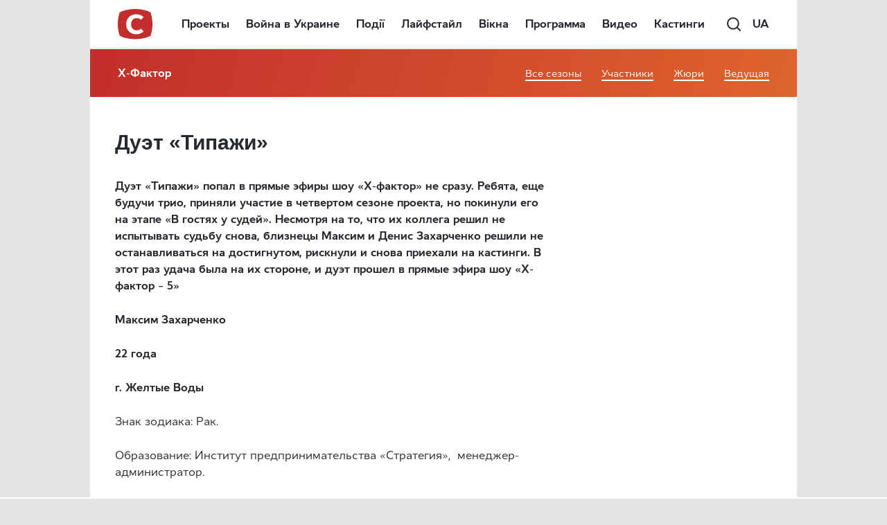

--- FILE ---
content_type: text/html; charset=utf-8
request_url: https://www.google.com/recaptcha/api2/aframe
body_size: 183
content:
<!DOCTYPE HTML><html><head><meta http-equiv="content-type" content="text/html; charset=UTF-8"></head><body><script nonce="BsgVdF2VWvYGgclcGCnOiQ">/** Anti-fraud and anti-abuse applications only. See google.com/recaptcha */ try{var clients={'sodar':'https://pagead2.googlesyndication.com/pagead/sodar?'};window.addEventListener("message",function(a){try{if(a.source===window.parent){var b=JSON.parse(a.data);var c=clients[b['id']];if(c){var d=document.createElement('img');d.src=c+b['params']+'&rc='+(localStorage.getItem("rc::a")?sessionStorage.getItem("rc::b"):"");window.document.body.appendChild(d);sessionStorage.setItem("rc::e",parseInt(sessionStorage.getItem("rc::e")||0)+1);localStorage.setItem("rc::h",'1768696447323');}}}catch(b){}});window.parent.postMessage("_grecaptcha_ready", "*");}catch(b){}</script></body></html>

--- FILE ---
content_type: text/css
request_url: https://www.stb.ua/xfactor/wp-content/themes/STB_New/assets/css/app.css?ver=1.0.3
body_size: 33401
content:
/* Version: 1.0.3 */

@media print, screen and (min-width: 40em) {
    .reveal, .reveal.large, .reveal.small, .reveal.tiny {
        right: auto;
        left: auto;
        margin: 0 auto
    }
}

/*! normalize-scss | MIT/GPLv2 License | bit.ly/normalize-scss */
html {
    font-family: sans-serif;
    line-height: 1.15;
    -ms-text-size-adjust: 100%;
    -webkit-text-size-adjust: 100%
}

body {
    margin: 0
}

article, aside, footer, header, nav, section {
    display: block
}

h1 {
    font-size: 2em;
    margin: .67em 0
}

figcaption, figure {
    display: block
}

figure {
    margin: 1em 40px
}

hr {
    box-sizing: content-box;
    height: 0;
    overflow: visible
}

main {
    display: block
}

pre {
    font-family: monospace, monospace;
    font-size: 1em
}

a {
    background-color: transparent;
    -webkit-text-decoration-skip: objects
}

a:active, a:hover {
    outline-width: 0
}

abbr[title] {
    border-bottom: none;
    text-decoration: underline;
    text-decoration: underline dotted
}

b, strong {
    font-weight: inherit
}

b, strong {
    font-weight: bolder
}

code, kbd, samp {
    font-family: monospace, monospace;
    font-size: 1em
}

dfn {
    font-style: italic
}

mark {
    background-color: #ff0;
    color: #000
}

small {
    font-size: 80%
}

sub, sup {
    font-size: 75%;
    line-height: 0;
    position: relative;
    vertical-align: baseline
}

sub {
    bottom: -.25em
}

sup {
    top: -.5em
}

audio, video {
    display: inline-block
}

audio:not([controls]) {
    display: none;
    height: 0
}

img {
    border-style: none
}

svg:not(:root) {
    overflow: hidden
}

button, input, optgroup, select, textarea {
    font-family: sans-serif;
    font-size: 100%;
    line-height: 1.15;
    margin: 0
}

button {
    overflow: visible
}

button, select {
    text-transform: none
}

[type=reset], [type=submit], button, html [type=button] {
    -webkit-appearance: button
}

[type=button]::-moz-focus-inner, [type=reset]::-moz-focus-inner, [type=submit]::-moz-focus-inner, button::-moz-focus-inner {
    border-style: none;
    padding: 0
}

[type=button]:-moz-focusring, [type=reset]:-moz-focusring, [type=submit]:-moz-focusring, button:-moz-focusring {
    outline: 1px dotted ButtonText
}

input {
    overflow: visible
}

[type=checkbox], [type=radio] {
    box-sizing: border-box;
    padding: 0
}

[type=number]::-webkit-inner-spin-button, [type=number]::-webkit-outer-spin-button {
    height: auto
}

[type=search] {
    -webkit-appearance: textfield;
    outline-offset: -2px
}

[type=search]::-webkit-search-cancel-button, [type=search]::-webkit-search-decoration {
    -webkit-appearance: none
}

::-webkit-file-upload-button {
    -webkit-appearance: button;
    font: inherit
}

fieldset {
    border: 1px solid silver;
    margin: 0 2px;
    padding: .35em .625em .75em
}

legend {
    box-sizing: border-box;
    display: table;
    max-width: 100%;
    padding: 0;
    color: inherit;
    white-space: normal
}

progress {
    display: inline-block;
    vertical-align: baseline
}

textarea {
    overflow: auto
}

details {
    display: block
}

summary {
    display: list-item
}

menu {
    display: block
}

canvas {
    display: inline-block
}

template {
    display: none
}

[hidden] {
    display: none
}

.foundation-mq {
    font-family: "small=0em&medium=40em&large=64em&xlarge=75em&xxlarge=90em"
}

html {
    box-sizing: border-box;
    font-size: 100%
}

*, ::after, ::before {
    box-sizing: inherit
}

body {
    margin: 0;
    padding: 0;
    background: #fefefe;
    font-family: "Helvetica Neue", Helvetica, Arial, sans-serif;
    font-weight: 400;
    line-height: 1.5;
    color: #0a0a0a;
    -webkit-font-smoothing: antialiased;
    -moz-osx-font-smoothing: grayscale
}

img {
    display: inline-block;
    vertical-align: middle;
    max-width: 100%;
    height: auto;
    -ms-interpolation-mode: bicubic
}

textarea {
    height: auto;
    min-height: 50px;
    border-radius: 0
}

select {
    box-sizing: border-box;
    width: 100%;
    border-radius: 0
}

.map_canvas embed, .map_canvas img, .map_canvas object, .mqa-display embed, .mqa-display img, .mqa-display object {
    max-width: none !important
}

button {
    padding: 0;
    -webkit-appearance: none;
    -moz-appearance: none;
    appearance: none;
    border: 0;
    border-radius: 0;
    background: 0 0;
    line-height: 1;
    cursor: pointer
}

[data-whatinput=mouse] button {
    outline: 0
}

pre {
    overflow: auto
}

button, input, optgroup, select, textarea {
    font-family: inherit
}

.is-visible {
    display: block !important
}

.is-hidden {
    display: none !important
}

.row {
    max-width: 63.75rem;
    margin-right: auto;
    margin-left: auto
}

.row::after, .row::before {
    display: table;
    content: ' ';
    -webkit-flex-basis: 0;
    -ms-flex-preferred-size: 0;
    flex-basis: 0;
    -webkit-order: 1;
    -ms-flex-order: 1;
    order: 1
}

.row::after {
    clear: both
}

.row.collapse > .column, .row.collapse > .columns {
    padding-right: 0;
    padding-left: 0
}

.row .row {
    margin-right: -.625rem;
    margin-left: -.625rem
}

@media print, screen and (min-width: 40em) {
    .row .row {
        margin-right: -.9375rem;
        margin-left: -.9375rem
    }
}

@media print, screen and (min-width: 64em) {
    .row .row {
        margin-right: -.75rem;
        margin-left: -.75rem
    }
}

.row .row.collapse {
    margin-right: 0;
    margin-left: 0
}

.row.expanded {
    max-width: none
}

.row.expanded .row {
    margin-right: auto;
    margin-left: auto
}

.row:not(.expanded) .row {
    max-width: none
}

.row.gutter-small > .column, .row.gutter-small > .columns {
    padding-right: .625rem;
    padding-left: .625rem
}

.row.gutter-medium > .column, .row.gutter-medium > .columns {
    padding-right: .9375rem;
    padding-left: .9375rem
}

.row.gutter-large > .column, .row.gutter-large > .columns {
    padding-right: .75rem;
    padding-left: .75rem
}

.column, .columns {
    width: 100%;
    float: left;
    padding-right: .625rem;
    padding-left: .625rem
}

@media print, screen and (min-width: 40em) {
    .column, .columns {
        padding-right: .9375rem;
        padding-left: .9375rem
    }
}

@media print, screen and (min-width: 64em) {
    .column, .columns {
        padding-right: .75rem;
        padding-left: .75rem
    }
}

.column:last-child:not(:first-child), .columns:last-child:not(:first-child) {
    float: right
}

.column.end:last-child:last-child, .end.columns:last-child:last-child {
    float: left
}

.column.row.row, .row.row.columns {
    float: none
}

.row .column.row.row, .row .row.row.columns {
    margin-right: 0;
    margin-left: 0;
    padding-right: 0;
    padding-left: 0
}

.small-1 {
    width: 8.33333%
}

.small-push-1 {
    position: relative;
    left: 8.33333%
}

.small-pull-1 {
    position: relative;
    left: -8.33333%
}

.small-offset-0 {
    margin-left: 0
}

.small-2 {
    width: 16.66667%
}

.small-push-2 {
    position: relative;
    left: 16.66667%
}

.small-pull-2 {
    position: relative;
    left: -16.66667%
}

.small-offset-1 {
    margin-left: 8.33333%
}

.small-3 {
    width: 25%
}

.small-push-3 {
    position: relative;
    left: 25%
}

.small-pull-3 {
    position: relative;
    left: -25%
}

.small-offset-2 {
    margin-left: 16.66667%
}

.small-4 {
    width: 33.33333%
}

.small-push-4 {
    position: relative;
    left: 33.33333%
}

.small-pull-4 {
    position: relative;
    left: -33.33333%
}

.small-offset-3 {
    margin-left: 25%
}

.small-5 {
    width: 41.66667%
}

.small-push-5 {
    position: relative;
    left: 41.66667%
}

.small-pull-5 {
    position: relative;
    left: -41.66667%
}

.small-offset-4 {
    margin-left: 33.33333%
}

.small-6 {
    width: 50%
}

.small-push-6 {
    position: relative;
    left: 50%
}

.small-pull-6 {
    position: relative;
    left: -50%
}

.small-offset-5 {
    margin-left: 41.66667%
}

.small-7 {
    width: 58.33333%
}

.small-push-7 {
    position: relative;
    left: 58.33333%
}

.small-pull-7 {
    position: relative;
    left: -58.33333%
}

.small-offset-6 {
    margin-left: 50%
}

.small-8 {
    width: 66.66667%
}

.small-push-8 {
    position: relative;
    left: 66.66667%
}

.small-pull-8 {
    position: relative;
    left: -66.66667%
}

.small-offset-7 {
    margin-left: 58.33333%
}

.small-9 {
    width: 75%
}

.small-push-9 {
    position: relative;
    left: 75%
}

.small-pull-9 {
    position: relative;
    left: -75%
}

.small-offset-8 {
    margin-left: 66.66667%
}

.small-10 {
    width: 83.33333%
}

.small-push-10 {
    position: relative;
    left: 83.33333%
}

.small-pull-10 {
    position: relative;
    left: -83.33333%
}

.small-offset-9 {
    margin-left: 75%
}

.small-11 {
    width: 91.66667%
}

.small-push-11 {
    position: relative;
    left: 91.66667%
}

.small-pull-11 {
    position: relative;
    left: -91.66667%
}

.small-offset-10 {
    margin-left: 83.33333%
}

.small-12 {
    width: 100%
}

.small-offset-11 {
    margin-left: 91.66667%
}

.small-up-1 > .column, .small-up-1 > .columns {
    float: left;
    width: 100%
}

.small-up-1 > .column:nth-of-type(1n), .small-up-1 > .columns:nth-of-type(1n) {
    clear: none
}

.small-up-1 > .column:nth-of-type(1n+1), .small-up-1 > .columns:nth-of-type(1n+1) {
    clear: both
}

.small-up-1 > .column:last-child, .small-up-1 > .columns:last-child {
    float: left
}

.small-up-2 > .column, .small-up-2 > .columns {
    float: left;
    width: 50%
}

.small-up-2 > .column:nth-of-type(1n), .small-up-2 > .columns:nth-of-type(1n) {
    clear: none
}

.small-up-2 > .column:nth-of-type(2n+1), .small-up-2 > .columns:nth-of-type(2n+1) {
    clear: both
}

.small-up-2 > .column:last-child, .small-up-2 > .columns:last-child {
    float: left
}

.small-up-3 > .column, .small-up-3 > .columns {
    float: left;
    width: 33.33333%
}

.small-up-3 > .column:nth-of-type(1n), .small-up-3 > .columns:nth-of-type(1n) {
    clear: none
}

.small-up-3 > .column:nth-of-type(3n+1), .small-up-3 > .columns:nth-of-type(3n+1) {
    clear: both
}

.small-up-3 > .column:last-child, .small-up-3 > .columns:last-child {
    float: left
}

.small-up-4 > .column, .small-up-4 > .columns {
    float: left;
    width: 25%
}

.small-up-4 > .column:nth-of-type(1n), .small-up-4 > .columns:nth-of-type(1n) {
    clear: none
}

.small-up-4 > .column:nth-of-type(4n+1), .small-up-4 > .columns:nth-of-type(4n+1) {
    clear: both
}

.small-up-4 > .column:last-child, .small-up-4 > .columns:last-child {
    float: left
}

.small-up-5 > .column, .small-up-5 > .columns {
    float: left;
    width: 20%
}

.small-up-5 > .column:nth-of-type(1n), .small-up-5 > .columns:nth-of-type(1n) {
    clear: none
}

.small-up-5 > .column:nth-of-type(5n+1), .small-up-5 > .columns:nth-of-type(5n+1) {
    clear: both
}

.small-up-5 > .column:last-child, .small-up-5 > .columns:last-child {
    float: left
}

.small-up-6 > .column, .small-up-6 > .columns {
    float: left;
    width: 16.66667%
}

.small-up-6 > .column:nth-of-type(1n), .small-up-6 > .columns:nth-of-type(1n) {
    clear: none
}

.small-up-6 > .column:nth-of-type(6n+1), .small-up-6 > .columns:nth-of-type(6n+1) {
    clear: both
}

.small-up-6 > .column:last-child, .small-up-6 > .columns:last-child {
    float: left
}

.small-up-7 > .column, .small-up-7 > .columns {
    float: left;
    width: 14.28571%
}

.small-up-7 > .column:nth-of-type(1n), .small-up-7 > .columns:nth-of-type(1n) {
    clear: none
}

.small-up-7 > .column:nth-of-type(7n+1), .small-up-7 > .columns:nth-of-type(7n+1) {
    clear: both
}

.small-up-7 > .column:last-child, .small-up-7 > .columns:last-child {
    float: left
}

.small-up-8 > .column, .small-up-8 > .columns {
    float: left;
    width: 12.5%
}

.small-up-8 > .column:nth-of-type(1n), .small-up-8 > .columns:nth-of-type(1n) {
    clear: none
}

.small-up-8 > .column:nth-of-type(8n+1), .small-up-8 > .columns:nth-of-type(8n+1) {
    clear: both
}

.small-up-8 > .column:last-child, .small-up-8 > .columns:last-child {
    float: left
}

.small-collapse > .column, .small-collapse > .columns {
    padding-right: 0;
    padding-left: 0
}

.small-collapse .row {
    margin-right: 0;
    margin-left: 0
}

.expanded.row .small-collapse.row {
    margin-right: 0;
    margin-left: 0
}

.small-uncollapse > .column, .small-uncollapse > .columns {
    padding-right: .625rem;
    padding-left: .625rem
}

.small-centered {
    margin-right: auto;
    margin-left: auto
}

.small-centered, .small-centered:last-child:not(:first-child) {
    float: none;
    clear: both
}

.small-pull-0, .small-push-0, .small-uncentered {
    position: static;
    float: left;
    margin-right: 0;
    margin-left: 0
}

@media print, screen and (min-width: 40em) {
    .medium-1 {
        width: 8.33333%
    }

    .medium-push-1 {
        position: relative;
        left: 8.33333%
    }

    .medium-pull-1 {
        position: relative;
        left: -8.33333%
    }

    .medium-offset-0 {
        margin-left: 0
    }

    .medium-2 {
        width: 16.66667%
    }

    .medium-push-2 {
        position: relative;
        left: 16.66667%
    }

    .medium-pull-2 {
        position: relative;
        left: -16.66667%
    }

    .medium-offset-1 {
        margin-left: 8.33333%
    }

    .medium-3 {
        width: 25%
    }

    .medium-push-3 {
        position: relative;
        left: 25%
    }

    .medium-pull-3 {
        position: relative;
        left: -25%
    }

    .medium-offset-2 {
        margin-left: 16.66667%
    }

    .medium-4 {
        width: 33.33333%
    }

    .medium-push-4 {
        position: relative;
        left: 33.33333%
    }

    .medium-pull-4 {
        position: relative;
        left: -33.33333%
    }

    .medium-offset-3 {
        margin-left: 25%
    }

    .medium-5 {
        width: 41.66667%
    }

    .medium-push-5 {
        position: relative;
        left: 41.66667%
    }

    .medium-pull-5 {
        position: relative;
        left: -41.66667%
    }

    .medium-offset-4 {
        margin-left: 33.33333%
    }

    .medium-6 {
        width: 50%
    }

    .medium-push-6 {
        position: relative;
        left: 50%
    }

    .medium-pull-6 {
        position: relative;
        left: -50%
    }

    .medium-offset-5 {
        margin-left: 41.66667%
    }

    .medium-7 {
        width: 58.33333%
    }

    .medium-push-7 {
        position: relative;
        left: 58.33333%
    }

    .medium-pull-7 {
        position: relative;
        left: -58.33333%
    }

    .medium-offset-6 {
        margin-left: 50%
    }

    .medium-8 {
        width: 66.66667%
    }

    .medium-push-8 {
        position: relative;
        left: 66.66667%
    }

    .medium-pull-8 {
        position: relative;
        left: -66.66667%
    }

    .medium-offset-7 {
        margin-left: 58.33333%
    }

    .medium-9 {
        width: 75%
    }

    .medium-push-9 {
        position: relative;
        left: 75%
    }

    .medium-pull-9 {
        position: relative;
        left: -75%
    }

    .medium-offset-8 {
        margin-left: 66.66667%
    }

    .medium-10 {
        width: 83.33333%
    }

    .medium-push-10 {
        position: relative;
        left: 83.33333%
    }

    .medium-pull-10 {
        position: relative;
        left: -83.33333%
    }

    .medium-offset-9 {
        margin-left: 75%
    }

    .medium-11 {
        width: 91.66667%
    }

    .medium-push-11 {
        position: relative;
        left: 91.66667%
    }

    .medium-pull-11 {
        position: relative;
        left: -91.66667%
    }

    .medium-offset-10 {
        margin-left: 83.33333%
    }

    .medium-12 {
        width: 100%
    }

    .medium-offset-11 {
        margin-left: 91.66667%
    }

    .medium-up-1 > .column, .medium-up-1 > .columns {
        float: left;
        width: 100%
    }

    .medium-up-1 > .column:nth-of-type(1n), .medium-up-1 > .columns:nth-of-type(1n) {
        clear: none
    }

    .medium-up-1 > .column:nth-of-type(1n+1), .medium-up-1 > .columns:nth-of-type(1n+1) {
        clear: both
    }

    .medium-up-1 > .column:last-child, .medium-up-1 > .columns:last-child {
        float: left
    }

    .medium-up-2 > .column, .medium-up-2 > .columns {
        float: left;
        width: 50%
    }

    .medium-up-2 > .column:nth-of-type(1n), .medium-up-2 > .columns:nth-of-type(1n) {
        clear: none
    }

    .medium-up-2 > .column:nth-of-type(2n+1), .medium-up-2 > .columns:nth-of-type(2n+1) {
        clear: both
    }

    .medium-up-2 > .column:last-child, .medium-up-2 > .columns:last-child {
        float: left
    }

    .medium-up-3 > .column, .medium-up-3 > .columns {
        float: left;
        width: 33.33333%
    }

    .medium-up-3 > .column:nth-of-type(1n), .medium-up-3 > .columns:nth-of-type(1n) {
        clear: none
    }

    .medium-up-3 > .column:nth-of-type(3n+1), .medium-up-3 > .columns:nth-of-type(3n+1) {
        clear: both
    }

    .medium-up-3 > .column:last-child, .medium-up-3 > .columns:last-child {
        float: left
    }

    .medium-up-4 > .column, .medium-up-4 > .columns {
        float: left;
        width: 25%
    }

    .medium-up-4 > .column:nth-of-type(1n), .medium-up-4 > .columns:nth-of-type(1n) {
        clear: none
    }

    .medium-up-4 > .column:nth-of-type(4n+1), .medium-up-4 > .columns:nth-of-type(4n+1) {
        clear: both
    }

    .medium-up-4 > .column:last-child, .medium-up-4 > .columns:last-child {
        float: left
    }

    .medium-up-5 > .column, .medium-up-5 > .columns {
        float: left;
        width: 20%
    }

    .medium-up-5 > .column:nth-of-type(1n), .medium-up-5 > .columns:nth-of-type(1n) {
        clear: none
    }

    .medium-up-5 > .column:nth-of-type(5n+1), .medium-up-5 > .columns:nth-of-type(5n+1) {
        clear: both
    }

    .medium-up-5 > .column:last-child, .medium-up-5 > .columns:last-child {
        float: left
    }

    .medium-up-6 > .column, .medium-up-6 > .columns {
        float: left;
        width: 16.66667%
    }

    .medium-up-6 > .column:nth-of-type(1n), .medium-up-6 > .columns:nth-of-type(1n) {
        clear: none
    }

    .medium-up-6 > .column:nth-of-type(6n+1), .medium-up-6 > .columns:nth-of-type(6n+1) {
        clear: both
    }

    .medium-up-6 > .column:last-child, .medium-up-6 > .columns:last-child {
        float: left
    }

    .medium-up-7 > .column, .medium-up-7 > .columns {
        float: left;
        width: 14.28571%
    }

    .medium-up-7 > .column:nth-of-type(1n), .medium-up-7 > .columns:nth-of-type(1n) {
        clear: none
    }

    .medium-up-7 > .column:nth-of-type(7n+1), .medium-up-7 > .columns:nth-of-type(7n+1) {
        clear: both
    }

    .medium-up-7 > .column:last-child, .medium-up-7 > .columns:last-child {
        float: left
    }

    .medium-up-8 > .column, .medium-up-8 > .columns {
        float: left;
        width: 12.5%
    }

    .medium-up-8 > .column:nth-of-type(1n), .medium-up-8 > .columns:nth-of-type(1n) {
        clear: none
    }

    .medium-up-8 > .column:nth-of-type(8n+1), .medium-up-8 > .columns:nth-of-type(8n+1) {
        clear: both
    }

    .medium-up-8 > .column:last-child, .medium-up-8 > .columns:last-child {
        float: left
    }

    .medium-collapse > .column, .medium-collapse > .columns {
        padding-right: 0;
        padding-left: 0
    }

    .medium-collapse .row {
        margin-right: 0;
        margin-left: 0
    }

    .expanded.row .medium-collapse.row {
        margin-right: 0;
        margin-left: 0
    }

    .medium-uncollapse > .column, .medium-uncollapse > .columns {
        padding-right: .9375rem;
        padding-left: .9375rem
    }

    .medium-centered {
        margin-right: auto;
        margin-left: auto
    }

    .medium-centered, .medium-centered:last-child:not(:first-child) {
        float: none;
        clear: both
    }

    .medium-pull-0, .medium-push-0, .medium-uncentered {
        position: static;
        float: left;
        margin-right: 0;
        margin-left: 0
    }
}

@media print, screen and (min-width: 64em) {
    .large-1 {
        width: 8.33333%
    }

    .large-push-1 {
        position: relative;
        left: 8.33333%
    }

    .large-pull-1 {
        position: relative;
        left: -8.33333%
    }

    .large-offset-0 {
        margin-left: 0
    }

    .large-2 {
        width: 16.66667%
    }

    .large-push-2 {
        position: relative;
        left: 16.66667%
    }

    .large-pull-2 {
        position: relative;
        left: -16.66667%
    }

    .large-offset-1 {
        margin-left: 8.33333%
    }

    .large-3 {
        width: 25%
    }

    .large-push-3 {
        position: relative;
        left: 25%
    }

    .large-pull-3 {
        position: relative;
        left: -25%
    }

    .large-offset-2 {
        margin-left: 16.66667%
    }

    .large-4 {
        width: 33.33333%
    }

    .large-push-4 {
        position: relative;
        left: 33.33333%
    }

    .large-pull-4 {
        position: relative;
        left: -33.33333%
    }

    .large-offset-3 {
        margin-left: 25%
    }

    .large-5 {
        width: 41.66667%
    }

    .large-push-5 {
        position: relative;
        left: 41.66667%
    }

    .large-pull-5 {
        position: relative;
        left: -41.66667%
    }

    .large-offset-4 {
        margin-left: 33.33333%
    }

    .large-6 {
        width: 50%
    }

    .large-push-6 {
        position: relative;
        left: 50%
    }

    .large-pull-6 {
        position: relative;
        left: -50%
    }

    .large-offset-5 {
        margin-left: 41.66667%
    }

    .large-7 {
        width: 58.33333%
    }

    .large-push-7 {
        position: relative;
        left: 58.33333%
    }

    .large-pull-7 {
        position: relative;
        left: -58.33333%
    }

    .large-offset-6 {
        margin-left: 50%
    }

    .large-8 {
        width: 66.66667%
    }

    .large-push-8 {
        position: relative;
        left: 66.66667%
    }

    .large-pull-8 {
        position: relative;
        left: -66.66667%
    }

    .large-offset-7 {
        margin-left: 58.33333%
    }

    .large-9 {
        width: 75%
    }

    .large-push-9 {
        position: relative;
        left: 75%
    }

    .large-pull-9 {
        position: relative;
        left: -75%
    }

    .large-offset-8 {
        margin-left: 66.66667%
    }

    .large-10 {
        width: 83.33333%
    }

    .large-push-10 {
        position: relative;
        left: 83.33333%
    }

    .large-pull-10 {
        position: relative;
        left: -83.33333%
    }

    .large-offset-9 {
        margin-left: 75%
    }

    .large-11 {
        width: 91.66667%
    }

    .large-push-11 {
        position: relative;
        left: 91.66667%
    }

    .large-pull-11 {
        position: relative;
        left: -91.66667%
    }

    .large-offset-10 {
        margin-left: 83.33333%
    }

    .large-12 {
        width: 100%
    }

    .large-offset-11 {
        margin-left: 91.66667%
    }

    .large-up-1 > .column, .large-up-1 > .columns {
        float: left;
        width: 100%
    }

    .large-up-1 > .column:nth-of-type(1n), .large-up-1 > .columns:nth-of-type(1n) {
        clear: none
    }

    .large-up-1 > .column:nth-of-type(1n+1), .large-up-1 > .columns:nth-of-type(1n+1) {
        clear: both
    }

    .large-up-1 > .column:last-child, .large-up-1 > .columns:last-child {
        float: left
    }

    .large-up-2 > .column, .large-up-2 > .columns {
        float: left;
        width: 50%
    }

    .large-up-2 > .column:nth-of-type(1n), .large-up-2 > .columns:nth-of-type(1n) {
        clear: none
    }

    .large-up-2 > .column:nth-of-type(2n+1), .large-up-2 > .columns:nth-of-type(2n+1) {
        clear: both
    }

    .large-up-2 > .column:last-child, .large-up-2 > .columns:last-child {
        float: left
    }

    .large-up-3 > .column, .large-up-3 > .columns {
        float: left;
        width: 33.33333%
    }

    .large-up-3 > .column:nth-of-type(1n), .large-up-3 > .columns:nth-of-type(1n) {
        clear: none
    }

    .large-up-3 > .column:nth-of-type(3n+1), .large-up-3 > .columns:nth-of-type(3n+1) {
        clear: both
    }

    .large-up-3 > .column:last-child, .large-up-3 > .columns:last-child {
        float: left
    }

    .large-up-4 > .column, .large-up-4 > .columns {
        float: left;
        width: 25%
    }

    .large-up-4 > .column:nth-of-type(1n), .large-up-4 > .columns:nth-of-type(1n) {
        clear: none
    }

    .large-up-4 > .column:nth-of-type(4n+1), .large-up-4 > .columns:nth-of-type(4n+1) {
        clear: both
    }

    .large-up-4 > .column:last-child, .large-up-4 > .columns:last-child {
        float: left
    }

    .large-up-5 > .column, .large-up-5 > .columns {
        float: left;
        width: 20%
    }

    .large-up-5 > .column:nth-of-type(1n), .large-up-5 > .columns:nth-of-type(1n) {
        clear: none
    }

    .large-up-5 > .column:nth-of-type(5n+1), .large-up-5 > .columns:nth-of-type(5n+1) {
        clear: both
    }

    .large-up-5 > .column:last-child, .large-up-5 > .columns:last-child {
        float: left
    }

    .large-up-6 > .column, .large-up-6 > .columns {
        float: left;
        width: 16.66667%
    }

    .large-up-6 > .column:nth-of-type(1n), .large-up-6 > .columns:nth-of-type(1n) {
        clear: none
    }

    .large-up-6 > .column:nth-of-type(6n+1), .large-up-6 > .columns:nth-of-type(6n+1) {
        clear: both
    }

    .large-up-6 > .column:last-child, .large-up-6 > .columns:last-child {
        float: left
    }

    .large-up-7 > .column, .large-up-7 > .columns {
        float: left;
        width: 14.28571%
    }

    .large-up-7 > .column:nth-of-type(1n), .large-up-7 > .columns:nth-of-type(1n) {
        clear: none
    }

    .large-up-7 > .column:nth-of-type(7n+1), .large-up-7 > .columns:nth-of-type(7n+1) {
        clear: both
    }

    .large-up-7 > .column:last-child, .large-up-7 > .columns:last-child {
        float: left
    }

    .large-up-8 > .column, .large-up-8 > .columns {
        float: left;
        width: 12.5%
    }

    .large-up-8 > .column:nth-of-type(1n), .large-up-8 > .columns:nth-of-type(1n) {
        clear: none
    }

    .large-up-8 > .column:nth-of-type(8n+1), .large-up-8 > .columns:nth-of-type(8n+1) {
        clear: both
    }

    .large-up-8 > .column:last-child, .large-up-8 > .columns:last-child {
        float: left
    }

    .large-collapse > .column, .large-collapse > .columns {
        padding-right: 0;
        padding-left: 0
    }

    .large-collapse .row {
        margin-right: 0;
        margin-left: 0
    }

    .expanded.row .large-collapse.row {
        margin-right: 0;
        margin-left: 0
    }

    .large-uncollapse > .column, .large-uncollapse > .columns {
        padding-right: .75rem;
        padding-left: .75rem
    }

    .large-centered {
        margin-right: auto;
        margin-left: auto
    }

    .large-centered, .large-centered:last-child:not(:first-child) {
        float: none;
        clear: both
    }

    .large-pull-0, .large-push-0, .large-uncentered {
        position: static;
        float: left;
        margin-right: 0;
        margin-left: 0
    }
}

.column-block {
    margin-bottom: 1.25rem
}

.column-block > :last-child {
    margin-bottom: 0
}

@media print, screen and (min-width: 40em) {
    .column-block {
        margin-bottom: 1.875rem
    }

    .column-block > :last-child {
        margin-bottom: 0
    }
}

@media print, screen and (min-width: 64em) {
    .column-block {
        margin-bottom: 1.5rem
    }

    .column-block > :last-child {
        margin-bottom: 0
    }
}

.grid-container {
    padding-right: .625rem;
    padding-left: .625rem;
    max-width: 63.75rem;
    margin: 0 auto
}

@media print, screen and (min-width: 40em) {
    .grid-container {
        padding-right: .9375rem;
        padding-left: .9375rem
    }
}

@media print, screen and (min-width: 64em) {
    .grid-container {
        padding-right: .75rem;
        padding-left: .75rem
    }
}

.grid-container.fluid {
    padding-right: .625rem;
    padding-left: .625rem;
    max-width: 100%;
    margin: 0 auto
}

@media print, screen and (min-width: 40em) {
    .grid-container.fluid {
        padding-right: .9375rem;
        padding-left: .9375rem
    }
}

@media print, screen and (min-width: 64em) {
    .grid-container.fluid {
        padding-right: .75rem;
        padding-left: .75rem
    }
}

.grid-container.full {
    padding-right: 0;
    padding-left: 0;
    max-width: 100%;
    margin: 0 auto
}

.grid-x {
    display: -webkit-flex;
    display: -ms-flexbox;
    display: flex;
    -webkit-flex-flow: row wrap;
    -ms-flex-flow: row wrap;
    flex-flow: row wrap
}

.cell {
    -webkit-flex: 0 0 auto;
    -ms-flex: 0 0 auto;
    flex: 0 0 auto;
    min-height: 0;
    min-width: 0;
    width: 100%
}

.cell.auto {
    -webkit-flex: 1 1 0px;
    -ms-flex: 1 1 0px;
    flex: 1 1 0px
}

.cell.shrink {
    -webkit-flex: 0 0 auto;
    -ms-flex: 0 0 auto;
    flex: 0 0 auto
}

.grid-x > .auto {
    width: auto
}

.grid-x > .shrink {
    width: auto
}

.grid-x > .small-1, .grid-x > .small-10, .grid-x > .small-11, .grid-x > .small-12, .grid-x > .small-2, .grid-x > .small-3, .grid-x > .small-4, .grid-x > .small-5, .grid-x > .small-6, .grid-x > .small-7, .grid-x > .small-8, .grid-x > .small-9, .grid-x > .small-full, .grid-x > .small-shrink {
    -webkit-flex-basis: auto;
    -ms-flex-preferred-size: auto;
    flex-basis: auto
}

@media print, screen and (min-width: 40em) {
    .grid-x > .medium-1, .grid-x > .medium-10, .grid-x > .medium-11, .grid-x > .medium-12, .grid-x > .medium-2, .grid-x > .medium-3, .grid-x > .medium-4, .grid-x > .medium-5, .grid-x > .medium-6, .grid-x > .medium-7, .grid-x > .medium-8, .grid-x > .medium-9, .grid-x > .medium-full, .grid-x > .medium-shrink {
        -webkit-flex-basis: auto;
        -ms-flex-preferred-size: auto;
        flex-basis: auto
    }
}

@media print, screen and (min-width: 64em) {
    .grid-x > .large-1, .grid-x > .large-10, .grid-x > .large-11, .grid-x > .large-12, .grid-x > .large-2, .grid-x > .large-3, .grid-x > .large-4, .grid-x > .large-5, .grid-x > .large-6, .grid-x > .large-7, .grid-x > .large-8, .grid-x > .large-9, .grid-x > .large-full, .grid-x > .large-shrink {
        -webkit-flex-basis: auto;
        -ms-flex-preferred-size: auto;
        flex-basis: auto
    }
}

.grid-x > .small-1 {
    width: 8.33333%
}

.grid-x > .small-2 {
    width: 16.66667%
}

.grid-x > .small-3 {
    width: 25%
}

.grid-x > .small-4 {
    width: 33.33333%
}

.grid-x > .small-5 {
    width: 41.66667%
}

.grid-x > .small-6 {
    width: 50%
}

.grid-x > .small-7 {
    width: 58.33333%
}

.grid-x > .small-8 {
    width: 66.66667%
}

.grid-x > .small-9 {
    width: 75%
}

.grid-x > .small-10 {
    width: 83.33333%
}

.grid-x > .small-11 {
    width: 91.66667%
}

.grid-x > .small-12 {
    width: 100%
}

@media print, screen and (min-width: 40em) {
    .grid-x > .medium-auto {
        -webkit-flex: 1 1 0px;
        -ms-flex: 1 1 0px;
        flex: 1 1 0px;
        width: auto
    }

    .grid-x > .medium-shrink {
        -webkit-flex: 0 0 auto;
        -ms-flex: 0 0 auto;
        flex: 0 0 auto;
        width: auto
    }

    .grid-x > .medium-1 {
        width: 8.33333%
    }

    .grid-x > .medium-2 {
        width: 16.66667%
    }

    .grid-x > .medium-3 {
        width: 25%
    }

    .grid-x > .medium-4 {
        width: 33.33333%
    }

    .grid-x > .medium-5 {
        width: 41.66667%
    }

    .grid-x > .medium-6 {
        width: 50%
    }

    .grid-x > .medium-7 {
        width: 58.33333%
    }

    .grid-x > .medium-8 {
        width: 66.66667%
    }

    .grid-x > .medium-9 {
        width: 75%
    }

    .grid-x > .medium-10 {
        width: 83.33333%
    }

    .grid-x > .medium-11 {
        width: 91.66667%
    }

    .grid-x > .medium-12 {
        width: 100%
    }
}

@media print, screen and (min-width: 64em) {
    .grid-x > .large-auto {
        -webkit-flex: 1 1 0px;
        -ms-flex: 1 1 0px;
        flex: 1 1 0px;
        width: auto
    }

    .grid-x > .large-shrink {
        -webkit-flex: 0 0 auto;
        -ms-flex: 0 0 auto;
        flex: 0 0 auto;
        width: auto
    }

    .grid-x > .large-1 {
        width: 8.33333%
    }

    .grid-x > .large-2 {
        width: 16.66667%
    }

    .grid-x > .large-3 {
        width: 25%
    }

    .grid-x > .large-4 {
        width: 33.33333%
    }

    .grid-x > .large-5 {
        width: 41.66667%
    }

    .grid-x > .large-6 {
        width: 50%
    }

    .grid-x > .large-7 {
        width: 58.33333%
    }

    .grid-x > .large-8 {
        width: 66.66667%
    }

    .grid-x > .large-9 {
        width: 75%
    }

    .grid-x > .large-10 {
        width: 83.33333%
    }

    .grid-x > .large-11 {
        width: 91.66667%
    }

    .grid-x > .large-12 {
        width: 100%
    }
}

.grid-margin-x:not(.grid-x) > .cell {
    width: auto
}

.grid-margin-y:not(.grid-y) > .cell {
    height: auto
}

.grid-margin-x {
    margin-left: -.625rem;
    margin-right: -.625rem
}

@media print, screen and (min-width: 40em) {
    .grid-margin-x {
        margin-left: -.9375rem;
        margin-right: -.9375rem
    }
}

@media print, screen and (min-width: 64em) {
    .grid-margin-x {
        margin-left: -.75rem;
        margin-right: -.75rem
    }
}

.grid-margin-x > .cell {
    width: calc(100% - 1.25rem);
    margin-left: .625rem;
    margin-right: .625rem
}

@media print, screen and (min-width: 40em) {
    .grid-margin-x > .cell {
        width: calc(100% - 1.875rem);
        margin-left: .9375rem;
        margin-right: .9375rem
    }
}

@media print, screen and (min-width: 64em) {
    .grid-margin-x > .cell {
        width: calc(100% - 1.5rem);
        margin-left: .75rem;
        margin-right: .75rem
    }
}

.grid-margin-x > .auto {
    width: auto
}

.grid-margin-x > .shrink {
    width: auto
}

.grid-margin-x > .small-1 {
    width: calc(8.33333% - 1.25rem)
}

.grid-margin-x > .small-2 {
    width: calc(16.66667% - 1.25rem)
}

.grid-margin-x > .small-3 {
    width: calc(25% - 1.25rem)
}

.grid-margin-x > .small-4 {
    width: calc(33.33333% - 1.25rem)
}

.grid-margin-x > .small-5 {
    width: calc(41.66667% - 1.25rem)
}

.grid-margin-x > .small-6 {
    width: calc(50% - 1.25rem)
}

.grid-margin-x > .small-7 {
    width: calc(58.33333% - 1.25rem)
}

.grid-margin-x > .small-8 {
    width: calc(66.66667% - 1.25rem)
}

.grid-margin-x > .small-9 {
    width: calc(75% - 1.25rem)
}

.grid-margin-x > .small-10 {
    width: calc(83.33333% - 1.25rem)
}

.grid-margin-x > .small-11 {
    width: calc(91.66667% - 1.25rem)
}

.grid-margin-x > .small-12 {
    width: calc(100% - 1.25rem)
}

@media print, screen and (min-width: 40em) {
    .grid-margin-x > .auto {
        width: auto
    }

    .grid-margin-x > .shrink {
        width: auto
    }

    .grid-margin-x > .small-1 {
        width: calc(8.33333% - 1.875rem)
    }

    .grid-margin-x > .small-2 {
        width: calc(16.66667% - 1.875rem)
    }

    .grid-margin-x > .small-3 {
        width: calc(25% - 1.875rem)
    }

    .grid-margin-x > .small-4 {
        width: calc(33.33333% - 1.875rem)
    }

    .grid-margin-x > .small-5 {
        width: calc(41.66667% - 1.875rem)
    }

    .grid-margin-x > .small-6 {
        width: calc(50% - 1.875rem)
    }

    .grid-margin-x > .small-7 {
        width: calc(58.33333% - 1.875rem)
    }

    .grid-margin-x > .small-8 {
        width: calc(66.66667% - 1.875rem)
    }

    .grid-margin-x > .small-9 {
        width: calc(75% - 1.875rem)
    }

    .grid-margin-x > .small-10 {
        width: calc(83.33333% - 1.875rem)
    }

    .grid-margin-x > .small-11 {
        width: calc(91.66667% - 1.875rem)
    }

    .grid-margin-x > .small-12 {
        width: calc(100% - 1.875rem)
    }

    .grid-margin-x > .medium-auto {
        width: auto
    }

    .grid-margin-x > .medium-shrink {
        width: auto
    }

    .grid-margin-x > .medium-1 {
        width: calc(8.33333% - 1.875rem)
    }

    .grid-margin-x > .medium-2 {
        width: calc(16.66667% - 1.875rem)
    }

    .grid-margin-x > .medium-3 {
        width: calc(25% - 1.875rem)
    }

    .grid-margin-x > .medium-4 {
        width: calc(33.33333% - 1.875rem)
    }

    .grid-margin-x > .medium-5 {
        width: calc(41.66667% - 1.875rem)
    }

    .grid-margin-x > .medium-6 {
        width: calc(50% - 1.875rem)
    }

    .grid-margin-x > .medium-7 {
        width: calc(58.33333% - 1.875rem)
    }

    .grid-margin-x > .medium-8 {
        width: calc(66.66667% - 1.875rem)
    }

    .grid-margin-x > .medium-9 {
        width: calc(75% - 1.875rem)
    }

    .grid-margin-x > .medium-10 {
        width: calc(83.33333% - 1.875rem)
    }

    .grid-margin-x > .medium-11 {
        width: calc(91.66667% - 1.875rem)
    }

    .grid-margin-x > .medium-12 {
        width: calc(100% - 1.875rem)
    }
}

@media print, screen and (min-width: 64em) {
    .grid-margin-x > .auto {
        width: auto
    }

    .grid-margin-x > .shrink {
        width: auto
    }

    .grid-margin-x > .small-1 {
        width: calc(8.33333% - 1.5rem)
    }

    .grid-margin-x > .small-2 {
        width: calc(16.66667% - 1.5rem)
    }

    .grid-margin-x > .small-3 {
        width: calc(25% - 1.5rem)
    }

    .grid-margin-x > .small-4 {
        width: calc(33.33333% - 1.5rem)
    }

    .grid-margin-x > .small-5 {
        width: calc(41.66667% - 1.5rem)
    }

    .grid-margin-x > .small-6 {
        width: calc(50% - 1.5rem)
    }

    .grid-margin-x > .small-7 {
        width: calc(58.33333% - 1.5rem)
    }

    .grid-margin-x > .small-8 {
        width: calc(66.66667% - 1.5rem)
    }

    .grid-margin-x > .small-9 {
        width: calc(75% - 1.5rem)
    }

    .grid-margin-x > .small-10 {
        width: calc(83.33333% - 1.5rem)
    }

    .grid-margin-x > .small-11 {
        width: calc(91.66667% - 1.5rem)
    }

    .grid-margin-x > .small-12 {
        width: calc(100% - 1.5rem)
    }

    .grid-margin-x > .medium-auto {
        width: auto
    }

    .grid-margin-x > .medium-shrink {
        width: auto
    }

    .grid-margin-x > .medium-1 {
        width: calc(8.33333% - 1.5rem)
    }

    .grid-margin-x > .medium-2 {
        width: calc(16.66667% - 1.5rem)
    }

    .grid-margin-x > .medium-3 {
        width: calc(25% - 1.5rem)
    }

    .grid-margin-x > .medium-4 {
        width: calc(33.33333% - 1.5rem)
    }

    .grid-margin-x > .medium-5 {
        width: calc(41.66667% - 1.5rem)
    }

    .grid-margin-x > .medium-6 {
        width: calc(50% - 1.5rem)
    }

    .grid-margin-x > .medium-7 {
        width: calc(58.33333% - 1.5rem)
    }

    .grid-margin-x > .medium-8 {
        width: calc(66.66667% - 1.5rem)
    }

    .grid-margin-x > .medium-9 {
        width: calc(75% - 1.5rem)
    }

    .grid-margin-x > .medium-10 {
        width: calc(83.33333% - 1.5rem)
    }

    .grid-margin-x > .medium-11 {
        width: calc(91.66667% - 1.5rem)
    }

    .grid-margin-x > .medium-12 {
        width: calc(100% - 1.5rem)
    }

    .grid-margin-x > .large-auto {
        width: auto
    }

    .grid-margin-x > .large-shrink {
        width: auto
    }

    .grid-margin-x > .large-1 {
        width: calc(8.33333% - 1.5rem)
    }

    .grid-margin-x > .large-2 {
        width: calc(16.66667% - 1.5rem)
    }

    .grid-margin-x > .large-3 {
        width: calc(25% - 1.5rem)
    }

    .grid-margin-x > .large-4 {
        width: calc(33.33333% - 1.5rem)
    }

    .grid-margin-x > .large-5 {
        width: calc(41.66667% - 1.5rem)
    }

    .grid-margin-x > .large-6 {
        width: calc(50% - 1.5rem)
    }

    .grid-margin-x > .large-7 {
        width: calc(58.33333% - 1.5rem)
    }

    .grid-margin-x > .large-8 {
        width: calc(66.66667% - 1.5rem)
    }

    .grid-margin-x > .large-9 {
        width: calc(75% - 1.5rem)
    }

    .grid-margin-x > .large-10 {
        width: calc(83.33333% - 1.5rem)
    }

    .grid-margin-x > .large-11 {
        width: calc(91.66667% - 1.5rem)
    }

    .grid-margin-x > .large-12 {
        width: calc(100% - 1.5rem)
    }
}

.grid-padding-x .grid-padding-x {
    margin-right: -.625rem;
    margin-left: -.625rem
}

@media print, screen and (min-width: 40em) {
    .grid-padding-x .grid-padding-x {
        margin-right: -.9375rem;
        margin-left: -.9375rem
    }
}

@media print, screen and (min-width: 64em) {
    .grid-padding-x .grid-padding-x {
        margin-right: -.75rem;
        margin-left: -.75rem
    }
}

.grid-container:not(.full) > .grid-padding-x {
    margin-right: -.625rem;
    margin-left: -.625rem
}

@media print, screen and (min-width: 40em) {
    .grid-container:not(.full) > .grid-padding-x {
        margin-right: -.9375rem;
        margin-left: -.9375rem
    }
}

@media print, screen and (min-width: 64em) {
    .grid-container:not(.full) > .grid-padding-x {
        margin-right: -.75rem;
        margin-left: -.75rem
    }
}

.grid-padding-x > .cell {
    padding-right: .625rem;
    padding-left: .625rem
}

@media print, screen and (min-width: 40em) {
    .grid-padding-x > .cell {
        padding-right: .9375rem;
        padding-left: .9375rem
    }
}

@media print, screen and (min-width: 64em) {
    .grid-padding-x > .cell {
        padding-right: .75rem;
        padding-left: .75rem
    }
}

.small-up-1 > .cell {
    width: 100%
}

.small-up-2 > .cell {
    width: 50%
}

.small-up-3 > .cell {
    width: 33.33333%
}

.small-up-4 > .cell {
    width: 25%
}

.small-up-5 > .cell {
    width: 20%
}

.small-up-6 > .cell {
    width: 16.66667%
}

.small-up-7 > .cell {
    width: 14.28571%
}

.small-up-8 > .cell {
    width: 12.5%
}

@media print, screen and (min-width: 40em) {
    .medium-up-1 > .cell {
        width: 100%
    }

    .medium-up-2 > .cell {
        width: 50%
    }

    .medium-up-3 > .cell {
        width: 33.33333%
    }

    .medium-up-4 > .cell {
        width: 25%
    }

    .medium-up-5 > .cell {
        width: 20%
    }

    .medium-up-6 > .cell {
        width: 16.66667%
    }

    .medium-up-7 > .cell {
        width: 14.28571%
    }

    .medium-up-8 > .cell {
        width: 12.5%
    }
}

@media print, screen and (min-width: 64em) {
    .large-up-1 > .cell {
        width: 100%
    }

    .large-up-2 > .cell {
        width: 50%
    }

    .large-up-3 > .cell {
        width: 33.33333%
    }

    .large-up-4 > .cell {
        width: 25%
    }

    .large-up-5 > .cell {
        width: 20%
    }

    .large-up-6 > .cell {
        width: 16.66667%
    }

    .large-up-7 > .cell {
        width: 14.28571%
    }

    .large-up-8 > .cell {
        width: 12.5%
    }
}

.grid-margin-x.small-up-1 > .cell {
    width: calc(100% - 1.25rem)
}

.grid-margin-x.small-up-2 > .cell {
    width: calc(50% - 1.25rem)
}

.grid-margin-x.small-up-3 > .cell {
    width: calc(33.33333% - 1.25rem)
}

.grid-margin-x.small-up-4 > .cell {
    width: calc(25% - 1.25rem)
}

.grid-margin-x.small-up-5 > .cell {
    width: calc(20% - 1.25rem)
}

.grid-margin-x.small-up-6 > .cell {
    width: calc(16.66667% - 1.25rem)
}

.grid-margin-x.small-up-7 > .cell {
    width: calc(14.28571% - 1.25rem)
}

.grid-margin-x.small-up-8 > .cell {
    width: calc(12.5% - 1.25rem)
}

@media print, screen and (min-width: 40em) {
    .grid-margin-x.small-up-1 > .cell {
        width: calc(100% - 1.25rem)
    }

    .grid-margin-x.small-up-2 > .cell {
        width: calc(50% - 1.25rem)
    }

    .grid-margin-x.small-up-3 > .cell {
        width: calc(33.33333% - 1.25rem)
    }

    .grid-margin-x.small-up-4 > .cell {
        width: calc(25% - 1.25rem)
    }

    .grid-margin-x.small-up-5 > .cell {
        width: calc(20% - 1.25rem)
    }

    .grid-margin-x.small-up-6 > .cell {
        width: calc(16.66667% - 1.25rem)
    }

    .grid-margin-x.small-up-7 > .cell {
        width: calc(14.28571% - 1.25rem)
    }

    .grid-margin-x.small-up-8 > .cell {
        width: calc(12.5% - 1.25rem)
    }

    .grid-margin-x.medium-up-1 > .cell {
        width: calc(100% - 1.875rem)
    }

    .grid-margin-x.medium-up-2 > .cell {
        width: calc(50% - 1.875rem)
    }

    .grid-margin-x.medium-up-3 > .cell {
        width: calc(33.33333% - 1.875rem)
    }

    .grid-margin-x.medium-up-4 > .cell {
        width: calc(25% - 1.875rem)
    }

    .grid-margin-x.medium-up-5 > .cell {
        width: calc(20% - 1.875rem)
    }

    .grid-margin-x.medium-up-6 > .cell {
        width: calc(16.66667% - 1.875rem)
    }

    .grid-margin-x.medium-up-7 > .cell {
        width: calc(14.28571% - 1.875rem)
    }

    .grid-margin-x.medium-up-8 > .cell {
        width: calc(12.5% - 1.875rem)
    }
}

@media print, screen and (min-width: 64em) {
    .grid-margin-x.small-up-1 > .cell {
        width: calc(100% - 1.25rem)
    }

    .grid-margin-x.medium-up-1 > .cell {
        width: calc(100% - 1.875rem)
    }

    .grid-margin-x.small-up-2 > .cell {
        width: calc(50% - 1.25rem)
    }

    .grid-margin-x.medium-up-2 > .cell {
        width: calc(50% - 1.875rem)
    }

    .grid-margin-x.small-up-3 > .cell {
        width: calc(33.33333% - 1.25rem)
    }

    .grid-margin-x.medium-up-3 > .cell {
        width: calc(33.33333% - 1.875rem)
    }

    .grid-margin-x.small-up-4 > .cell {
        width: calc(25% - 1.25rem)
    }

    .grid-margin-x.medium-up-4 > .cell {
        width: calc(25% - 1.875rem)
    }

    .grid-margin-x.small-up-5 > .cell {
        width: calc(20% - 1.25rem)
    }

    .grid-margin-x.medium-up-5 > .cell {
        width: calc(20% - 1.875rem)
    }

    .grid-margin-x.small-up-6 > .cell {
        width: calc(16.66667% - 1.25rem)
    }

    .grid-margin-x.medium-up-6 > .cell {
        width: calc(16.66667% - 1.875rem)
    }

    .grid-margin-x.small-up-7 > .cell {
        width: calc(14.28571% - 1.25rem)
    }

    .grid-margin-x.medium-up-7 > .cell {
        width: calc(14.28571% - 1.875rem)
    }

    .grid-margin-x.small-up-8 > .cell {
        width: calc(12.5% - 1.25rem)
    }

    .grid-margin-x.medium-up-8 > .cell {
        width: calc(12.5% - 1.875rem)
    }

    .grid-margin-x.large-up-1 > .cell {
        width: calc(100% - 1.5rem)
    }

    .grid-margin-x.large-up-2 > .cell {
        width: calc(50% - 1.5rem)
    }

    .grid-margin-x.large-up-3 > .cell {
        width: calc(33.33333% - 1.5rem)
    }

    .grid-margin-x.large-up-4 > .cell {
        width: calc(25% - 1.5rem)
    }

    .grid-margin-x.large-up-5 > .cell {
        width: calc(20% - 1.5rem)
    }

    .grid-margin-x.large-up-6 > .cell {
        width: calc(16.66667% - 1.5rem)
    }

    .grid-margin-x.large-up-7 > .cell {
        width: calc(14.28571% - 1.5rem)
    }

    .grid-margin-x.large-up-8 > .cell {
        width: calc(12.5% - 1.5rem)
    }
}

.small-margin-collapse {
    margin-right: 0;
    margin-left: 0
}

.small-margin-collapse > .cell {
    margin-right: 0;
    margin-left: 0
}

.small-margin-collapse > .small-1 {
    width: 8.33333%
}

.small-margin-collapse > .small-2 {
    width: 16.66667%
}

.small-margin-collapse > .small-3 {
    width: 25%
}

.small-margin-collapse > .small-4 {
    width: 33.33333%
}

.small-margin-collapse > .small-5 {
    width: 41.66667%
}

.small-margin-collapse > .small-6 {
    width: 50%
}

.small-margin-collapse > .small-7 {
    width: 58.33333%
}

.small-margin-collapse > .small-8 {
    width: 66.66667%
}

.small-margin-collapse > .small-9 {
    width: 75%
}

.small-margin-collapse > .small-10 {
    width: 83.33333%
}

.small-margin-collapse > .small-11 {
    width: 91.66667%
}

.small-margin-collapse > .small-12 {
    width: 100%
}

@media print, screen and (min-width: 40em) {
    .small-margin-collapse > .medium-1 {
        width: 8.33333%
    }

    .small-margin-collapse > .medium-2 {
        width: 16.66667%
    }

    .small-margin-collapse > .medium-3 {
        width: 25%
    }

    .small-margin-collapse > .medium-4 {
        width: 33.33333%
    }

    .small-margin-collapse > .medium-5 {
        width: 41.66667%
    }

    .small-margin-collapse > .medium-6 {
        width: 50%
    }

    .small-margin-collapse > .medium-7 {
        width: 58.33333%
    }

    .small-margin-collapse > .medium-8 {
        width: 66.66667%
    }

    .small-margin-collapse > .medium-9 {
        width: 75%
    }

    .small-margin-collapse > .medium-10 {
        width: 83.33333%
    }

    .small-margin-collapse > .medium-11 {
        width: 91.66667%
    }

    .small-margin-collapse > .medium-12 {
        width: 100%
    }
}

@media print, screen and (min-width: 64em) {
    .small-margin-collapse > .large-1 {
        width: 8.33333%
    }

    .small-margin-collapse > .large-2 {
        width: 16.66667%
    }

    .small-margin-collapse > .large-3 {
        width: 25%
    }

    .small-margin-collapse > .large-4 {
        width: 33.33333%
    }

    .small-margin-collapse > .large-5 {
        width: 41.66667%
    }

    .small-margin-collapse > .large-6 {
        width: 50%
    }

    .small-margin-collapse > .large-7 {
        width: 58.33333%
    }

    .small-margin-collapse > .large-8 {
        width: 66.66667%
    }

    .small-margin-collapse > .large-9 {
        width: 75%
    }

    .small-margin-collapse > .large-10 {
        width: 83.33333%
    }

    .small-margin-collapse > .large-11 {
        width: 91.66667%
    }

    .small-margin-collapse > .large-12 {
        width: 100%
    }
}

.small-padding-collapse {
    margin-right: 0;
    margin-left: 0
}

.small-padding-collapse > .cell {
    padding-right: 0;
    padding-left: 0
}

@media print, screen and (min-width: 40em) {
    .medium-margin-collapse {
        margin-right: 0;
        margin-left: 0
    }

    .medium-margin-collapse > .cell {
        margin-right: 0;
        margin-left: 0
    }
}

@media print, screen and (min-width: 40em) {
    .medium-margin-collapse > .small-1 {
        width: 8.33333%
    }

    .medium-margin-collapse > .small-2 {
        width: 16.66667%
    }

    .medium-margin-collapse > .small-3 {
        width: 25%
    }

    .medium-margin-collapse > .small-4 {
        width: 33.33333%
    }

    .medium-margin-collapse > .small-5 {
        width: 41.66667%
    }

    .medium-margin-collapse > .small-6 {
        width: 50%
    }

    .medium-margin-collapse > .small-7 {
        width: 58.33333%
    }

    .medium-margin-collapse > .small-8 {
        width: 66.66667%
    }

    .medium-margin-collapse > .small-9 {
        width: 75%
    }

    .medium-margin-collapse > .small-10 {
        width: 83.33333%
    }

    .medium-margin-collapse > .small-11 {
        width: 91.66667%
    }

    .medium-margin-collapse > .small-12 {
        width: 100%
    }
}

@media print, screen and (min-width: 40em) {
    .medium-margin-collapse > .medium-1 {
        width: 8.33333%
    }

    .medium-margin-collapse > .medium-2 {
        width: 16.66667%
    }

    .medium-margin-collapse > .medium-3 {
        width: 25%
    }

    .medium-margin-collapse > .medium-4 {
        width: 33.33333%
    }

    .medium-margin-collapse > .medium-5 {
        width: 41.66667%
    }

    .medium-margin-collapse > .medium-6 {
        width: 50%
    }

    .medium-margin-collapse > .medium-7 {
        width: 58.33333%
    }

    .medium-margin-collapse > .medium-8 {
        width: 66.66667%
    }

    .medium-margin-collapse > .medium-9 {
        width: 75%
    }

    .medium-margin-collapse > .medium-10 {
        width: 83.33333%
    }

    .medium-margin-collapse > .medium-11 {
        width: 91.66667%
    }

    .medium-margin-collapse > .medium-12 {
        width: 100%
    }
}

@media print, screen and (min-width: 64em) {
    .medium-margin-collapse > .large-1 {
        width: 8.33333%
    }

    .medium-margin-collapse > .large-2 {
        width: 16.66667%
    }

    .medium-margin-collapse > .large-3 {
        width: 25%
    }

    .medium-margin-collapse > .large-4 {
        width: 33.33333%
    }

    .medium-margin-collapse > .large-5 {
        width: 41.66667%
    }

    .medium-margin-collapse > .large-6 {
        width: 50%
    }

    .medium-margin-collapse > .large-7 {
        width: 58.33333%
    }

    .medium-margin-collapse > .large-8 {
        width: 66.66667%
    }

    .medium-margin-collapse > .large-9 {
        width: 75%
    }

    .medium-margin-collapse > .large-10 {
        width: 83.33333%
    }

    .medium-margin-collapse > .large-11 {
        width: 91.66667%
    }

    .medium-margin-collapse > .large-12 {
        width: 100%
    }
}

@media print, screen and (min-width: 40em) {
    .medium-padding-collapse {
        margin-right: 0;
        margin-left: 0
    }

    .medium-padding-collapse > .cell {
        padding-right: 0;
        padding-left: 0
    }
}

@media print, screen and (min-width: 64em) {
    .large-margin-collapse {
        margin-right: 0;
        margin-left: 0
    }

    .large-margin-collapse > .cell {
        margin-right: 0;
        margin-left: 0
    }
}

@media print, screen and (min-width: 64em) {
    .large-margin-collapse > .small-1 {
        width: 8.33333%
    }

    .large-margin-collapse > .small-2 {
        width: 16.66667%
    }

    .large-margin-collapse > .small-3 {
        width: 25%
    }

    .large-margin-collapse > .small-4 {
        width: 33.33333%
    }

    .large-margin-collapse > .small-5 {
        width: 41.66667%
    }

    .large-margin-collapse > .small-6 {
        width: 50%
    }

    .large-margin-collapse > .small-7 {
        width: 58.33333%
    }

    .large-margin-collapse > .small-8 {
        width: 66.66667%
    }

    .large-margin-collapse > .small-9 {
        width: 75%
    }

    .large-margin-collapse > .small-10 {
        width: 83.33333%
    }

    .large-margin-collapse > .small-11 {
        width: 91.66667%
    }

    .large-margin-collapse > .small-12 {
        width: 100%
    }
}

@media print, screen and (min-width: 64em) {
    .large-margin-collapse > .medium-1 {
        width: 8.33333%
    }

    .large-margin-collapse > .medium-2 {
        width: 16.66667%
    }

    .large-margin-collapse > .medium-3 {
        width: 25%
    }

    .large-margin-collapse > .medium-4 {
        width: 33.33333%
    }

    .large-margin-collapse > .medium-5 {
        width: 41.66667%
    }

    .large-margin-collapse > .medium-6 {
        width: 50%
    }

    .large-margin-collapse > .medium-7 {
        width: 58.33333%
    }

    .large-margin-collapse > .medium-8 {
        width: 66.66667%
    }

    .large-margin-collapse > .medium-9 {
        width: 75%
    }

    .large-margin-collapse > .medium-10 {
        width: 83.33333%
    }

    .large-margin-collapse > .medium-11 {
        width: 91.66667%
    }

    .large-margin-collapse > .medium-12 {
        width: 100%
    }
}

@media print, screen and (min-width: 64em) {
    .large-margin-collapse > .large-1 {
        width: 8.33333%
    }

    .large-margin-collapse > .large-2 {
        width: 16.66667%
    }

    .large-margin-collapse > .large-3 {
        width: 25%
    }

    .large-margin-collapse > .large-4 {
        width: 33.33333%
    }

    .large-margin-collapse > .large-5 {
        width: 41.66667%
    }

    .large-margin-collapse > .large-6 {
        width: 50%
    }

    .large-margin-collapse > .large-7 {
        width: 58.33333%
    }

    .large-margin-collapse > .large-8 {
        width: 66.66667%
    }

    .large-margin-collapse > .large-9 {
        width: 75%
    }

    .large-margin-collapse > .large-10 {
        width: 83.33333%
    }

    .large-margin-collapse > .large-11 {
        width: 91.66667%
    }

    .large-margin-collapse > .large-12 {
        width: 100%
    }
}

@media print, screen and (min-width: 64em) {
    .large-padding-collapse {
        margin-right: 0;
        margin-left: 0
    }

    .large-padding-collapse > .cell {
        padding-right: 0;
        padding-left: 0
    }
}

.small-offset-0 {
    margin-left: 0
}

.grid-margin-x > .small-offset-0 {
    margin-left: calc(0% + .625rem)
}

.small-offset-1 {
    margin-left: 8.33333%
}

.grid-margin-x > .small-offset-1 {
    margin-left: calc(8.33333% + .625rem)
}

.small-offset-2 {
    margin-left: 16.66667%
}

.grid-margin-x > .small-offset-2 {
    margin-left: calc(16.66667% + .625rem)
}

.small-offset-3 {
    margin-left: 25%
}

.grid-margin-x > .small-offset-3 {
    margin-left: calc(25% + .625rem)
}

.small-offset-4 {
    margin-left: 33.33333%
}

.grid-margin-x > .small-offset-4 {
    margin-left: calc(33.33333% + .625rem)
}

.small-offset-5 {
    margin-left: 41.66667%
}

.grid-margin-x > .small-offset-5 {
    margin-left: calc(41.66667% + .625rem)
}

.small-offset-6 {
    margin-left: 50%
}

.grid-margin-x > .small-offset-6 {
    margin-left: calc(50% + .625rem)
}

.small-offset-7 {
    margin-left: 58.33333%
}

.grid-margin-x > .small-offset-7 {
    margin-left: calc(58.33333% + .625rem)
}

.small-offset-8 {
    margin-left: 66.66667%
}

.grid-margin-x > .small-offset-8 {
    margin-left: calc(66.66667% + .625rem)
}

.small-offset-9 {
    margin-left: 75%
}

.grid-margin-x > .small-offset-9 {
    margin-left: calc(75% + .625rem)
}

.small-offset-10 {
    margin-left: 83.33333%
}

.grid-margin-x > .small-offset-10 {
    margin-left: calc(83.33333% + .625rem)
}

.small-offset-11 {
    margin-left: 91.66667%
}

.grid-margin-x > .small-offset-11 {
    margin-left: calc(91.66667% + .625rem)
}

@media print, screen and (min-width: 40em) {
    .medium-offset-0 {
        margin-left: 0
    }

    .grid-margin-x > .medium-offset-0 {
        margin-left: calc(0% + .9375rem)
    }

    .medium-offset-1 {
        margin-left: 8.33333%
    }

    .grid-margin-x > .medium-offset-1 {
        margin-left: calc(8.33333% + .9375rem)
    }

    .medium-offset-2 {
        margin-left: 16.66667%
    }

    .grid-margin-x > .medium-offset-2 {
        margin-left: calc(16.66667% + .9375rem)
    }

    .medium-offset-3 {
        margin-left: 25%
    }

    .grid-margin-x > .medium-offset-3 {
        margin-left: calc(25% + .9375rem)
    }

    .medium-offset-4 {
        margin-left: 33.33333%
    }

    .grid-margin-x > .medium-offset-4 {
        margin-left: calc(33.33333% + .9375rem)
    }

    .medium-offset-5 {
        margin-left: 41.66667%
    }

    .grid-margin-x > .medium-offset-5 {
        margin-left: calc(41.66667% + .9375rem)
    }

    .medium-offset-6 {
        margin-left: 50%
    }

    .grid-margin-x > .medium-offset-6 {
        margin-left: calc(50% + .9375rem)
    }

    .medium-offset-7 {
        margin-left: 58.33333%
    }

    .grid-margin-x > .medium-offset-7 {
        margin-left: calc(58.33333% + .9375rem)
    }

    .medium-offset-8 {
        margin-left: 66.66667%
    }

    .grid-margin-x > .medium-offset-8 {
        margin-left: calc(66.66667% + .9375rem)
    }

    .medium-offset-9 {
        margin-left: 75%
    }

    .grid-margin-x > .medium-offset-9 {
        margin-left: calc(75% + .9375rem)
    }

    .medium-offset-10 {
        margin-left: 83.33333%
    }

    .grid-margin-x > .medium-offset-10 {
        margin-left: calc(83.33333% + .9375rem)
    }

    .medium-offset-11 {
        margin-left: 91.66667%
    }

    .grid-margin-x > .medium-offset-11 {
        margin-left: calc(91.66667% + .9375rem)
    }
}

@media print, screen and (min-width: 64em) {
    .large-offset-0 {
        margin-left: 0
    }

    .grid-margin-x > .large-offset-0 {
        margin-left: calc(0% + .75rem)
    }

    .large-offset-1 {
        margin-left: 8.33333%
    }

    .grid-margin-x > .large-offset-1 {
        margin-left: calc(8.33333% + .75rem)
    }

    .large-offset-2 {
        margin-left: 16.66667%
    }

    .grid-margin-x > .large-offset-2 {
        margin-left: calc(16.66667% + .75rem)
    }

    .large-offset-3 {
        margin-left: 25%
    }

    .grid-margin-x > .large-offset-3 {
        margin-left: calc(25% + .75rem)
    }

    .large-offset-4 {
        margin-left: 33.33333%
    }

    .grid-margin-x > .large-offset-4 {
        margin-left: calc(33.33333% + .75rem)
    }

    .large-offset-5 {
        margin-left: 41.66667%
    }

    .grid-margin-x > .large-offset-5 {
        margin-left: calc(41.66667% + .75rem)
    }

    .large-offset-6 {
        margin-left: 50%
    }

    .grid-margin-x > .large-offset-6 {
        margin-left: calc(50% + .75rem)
    }

    .large-offset-7 {
        margin-left: 58.33333%
    }

    .grid-margin-x > .large-offset-7 {
        margin-left: calc(58.33333% + .75rem)
    }

    .large-offset-8 {
        margin-left: 66.66667%
    }

    .grid-margin-x > .large-offset-8 {
        margin-left: calc(66.66667% + .75rem)
    }

    .large-offset-9 {
        margin-left: 75%
    }

    .grid-margin-x > .large-offset-9 {
        margin-left: calc(75% + .75rem)
    }

    .large-offset-10 {
        margin-left: 83.33333%
    }

    .grid-margin-x > .large-offset-10 {
        margin-left: calc(83.33333% + .75rem)
    }

    .large-offset-11 {
        margin-left: 91.66667%
    }

    .grid-margin-x > .large-offset-11 {
        margin-left: calc(91.66667% + .75rem)
    }
}

.grid-y {
    display: -webkit-flex;
    display: -ms-flexbox;
    display: flex;
    -webkit-flex-flow: column nowrap;
    -ms-flex-flow: column nowrap;
    flex-flow: column nowrap
}

.grid-y > .cell {
    width: auto
}

.grid-y > .auto {
    height: auto
}

.grid-y > .shrink {
    height: auto
}

.grid-y > .small-1, .grid-y > .small-10, .grid-y > .small-11, .grid-y > .small-12, .grid-y > .small-2, .grid-y > .small-3, .grid-y > .small-4, .grid-y > .small-5, .grid-y > .small-6, .grid-y > .small-7, .grid-y > .small-8, .grid-y > .small-9, .grid-y > .small-full, .grid-y > .small-shrink {
    -webkit-flex-basis: auto;
    -ms-flex-preferred-size: auto;
    flex-basis: auto
}

@media print, screen and (min-width: 40em) {
    .grid-y > .medium-1, .grid-y > .medium-10, .grid-y > .medium-11, .grid-y > .medium-12, .grid-y > .medium-2, .grid-y > .medium-3, .grid-y > .medium-4, .grid-y > .medium-5, .grid-y > .medium-6, .grid-y > .medium-7, .grid-y > .medium-8, .grid-y > .medium-9, .grid-y > .medium-full, .grid-y > .medium-shrink {
        -webkit-flex-basis: auto;
        -ms-flex-preferred-size: auto;
        flex-basis: auto
    }
}

@media print, screen and (min-width: 64em) {
    .grid-y > .large-1, .grid-y > .large-10, .grid-y > .large-11, .grid-y > .large-12, .grid-y > .large-2, .grid-y > .large-3, .grid-y > .large-4, .grid-y > .large-5, .grid-y > .large-6, .grid-y > .large-7, .grid-y > .large-8, .grid-y > .large-9, .grid-y > .large-full, .grid-y > .large-shrink {
        -webkit-flex-basis: auto;
        -ms-flex-preferred-size: auto;
        flex-basis: auto
    }
}

.grid-y > .small-1 {
    height: 8.33333%
}

.grid-y > .small-2 {
    height: 16.66667%
}

.grid-y > .small-3 {
    height: 25%
}

.grid-y > .small-4 {
    height: 33.33333%
}

.grid-y > .small-5 {
    height: 41.66667%
}

.grid-y > .small-6 {
    height: 50%
}

.grid-y > .small-7 {
    height: 58.33333%
}

.grid-y > .small-8 {
    height: 66.66667%
}

.grid-y > .small-9 {
    height: 75%
}

.grid-y > .small-10 {
    height: 83.33333%
}

.grid-y > .small-11 {
    height: 91.66667%
}

.grid-y > .small-12 {
    height: 100%
}

@media print, screen and (min-width: 40em) {
    .grid-y > .medium-auto {
        -webkit-flex: 1 1 0px;
        -ms-flex: 1 1 0px;
        flex: 1 1 0px;
        height: auto
    }

    .grid-y > .medium-shrink {
        height: auto
    }

    .grid-y > .medium-1 {
        height: 8.33333%
    }

    .grid-y > .medium-2 {
        height: 16.66667%
    }

    .grid-y > .medium-3 {
        height: 25%
    }

    .grid-y > .medium-4 {
        height: 33.33333%
    }

    .grid-y > .medium-5 {
        height: 41.66667%
    }

    .grid-y > .medium-6 {
        height: 50%
    }

    .grid-y > .medium-7 {
        height: 58.33333%
    }

    .grid-y > .medium-8 {
        height: 66.66667%
    }

    .grid-y > .medium-9 {
        height: 75%
    }

    .grid-y > .medium-10 {
        height: 83.33333%
    }

    .grid-y > .medium-11 {
        height: 91.66667%
    }

    .grid-y > .medium-12 {
        height: 100%
    }
}

@media print, screen and (min-width: 64em) {
    .grid-y > .large-auto {
        -webkit-flex: 1 1 0px;
        -ms-flex: 1 1 0px;
        flex: 1 1 0px;
        height: auto
    }

    .grid-y > .large-shrink {
        height: auto
    }

    .grid-y > .large-1 {
        height: 8.33333%
    }

    .grid-y > .large-2 {
        height: 16.66667%
    }

    .grid-y > .large-3 {
        height: 25%
    }

    .grid-y > .large-4 {
        height: 33.33333%
    }

    .grid-y > .large-5 {
        height: 41.66667%
    }

    .grid-y > .large-6 {
        height: 50%
    }

    .grid-y > .large-7 {
        height: 58.33333%
    }

    .grid-y > .large-8 {
        height: 66.66667%
    }

    .grid-y > .large-9 {
        height: 75%
    }

    .grid-y > .large-10 {
        height: 83.33333%
    }

    .grid-y > .large-11 {
        height: 91.66667%
    }

    .grid-y > .large-12 {
        height: 100%
    }
}

.grid-padding-y .grid-padding-y {
    margin-top: -.625rem;
    margin-bottom: -.625rem
}

@media print, screen and (min-width: 40em) {
    .grid-padding-y .grid-padding-y {
        margin-top: -.9375rem;
        margin-bottom: -.9375rem
    }
}

@media print, screen and (min-width: 64em) {
    .grid-padding-y .grid-padding-y {
        margin-top: -.75rem;
        margin-bottom: -.75rem
    }
}

.grid-padding-y > .cell {
    padding-top: .625rem;
    padding-bottom: .625rem
}

@media print, screen and (min-width: 40em) {
    .grid-padding-y > .cell {
        padding-top: .9375rem;
        padding-bottom: .9375rem
    }
}

@media print, screen and (min-width: 64em) {
    .grid-padding-y > .cell {
        padding-top: .75rem;
        padding-bottom: .75rem
    }
}

.grid-margin-y {
    margin-top: -.625rem;
    margin-bottom: -.625rem
}

@media print, screen and (min-width: 40em) {
    .grid-margin-y {
        margin-top: -.9375rem;
        margin-bottom: -.9375rem
    }
}

@media print, screen and (min-width: 64em) {
    .grid-margin-y {
        margin-top: -.75rem;
        margin-bottom: -.75rem
    }
}

.grid-margin-y > .cell {
    height: calc(100% - 1.25rem);
    margin-top: .625rem;
    margin-bottom: .625rem
}

@media print, screen and (min-width: 40em) {
    .grid-margin-y > .cell {
        height: calc(100% - 1.875rem);
        margin-top: .9375rem;
        margin-bottom: .9375rem
    }
}

@media print, screen and (min-width: 64em) {
    .grid-margin-y > .cell {
        height: calc(100% - 1.5rem);
        margin-top: .75rem;
        margin-bottom: .75rem
    }
}

.grid-margin-y > .auto {
    height: auto
}

.grid-margin-y > .shrink {
    height: auto
}

.grid-margin-y > .small-1 {
    height: calc(8.33333% - 1.25rem)
}

.grid-margin-y > .small-2 {
    height: calc(16.66667% - 1.25rem)
}

.grid-margin-y > .small-3 {
    height: calc(25% - 1.25rem)
}

.grid-margin-y > .small-4 {
    height: calc(33.33333% - 1.25rem)
}

.grid-margin-y > .small-5 {
    height: calc(41.66667% - 1.25rem)
}

.grid-margin-y > .small-6 {
    height: calc(50% - 1.25rem)
}

.grid-margin-y > .small-7 {
    height: calc(58.33333% - 1.25rem)
}

.grid-margin-y > .small-8 {
    height: calc(66.66667% - 1.25rem)
}

.grid-margin-y > .small-9 {
    height: calc(75% - 1.25rem)
}

.grid-margin-y > .small-10 {
    height: calc(83.33333% - 1.25rem)
}

.grid-margin-y > .small-11 {
    height: calc(91.66667% - 1.25rem)
}

.grid-margin-y > .small-12 {
    height: calc(100% - 1.25rem)
}

@media print, screen and (min-width: 40em) {
    .grid-margin-y > .auto {
        height: auto
    }

    .grid-margin-y > .shrink {
        height: auto
    }

    .grid-margin-y > .small-1 {
        height: calc(8.33333% - 1.875rem)
    }

    .grid-margin-y > .small-2 {
        height: calc(16.66667% - 1.875rem)
    }

    .grid-margin-y > .small-3 {
        height: calc(25% - 1.875rem)
    }

    .grid-margin-y > .small-4 {
        height: calc(33.33333% - 1.875rem)
    }

    .grid-margin-y > .small-5 {
        height: calc(41.66667% - 1.875rem)
    }

    .grid-margin-y > .small-6 {
        height: calc(50% - 1.875rem)
    }

    .grid-margin-y > .small-7 {
        height: calc(58.33333% - 1.875rem)
    }

    .grid-margin-y > .small-8 {
        height: calc(66.66667% - 1.875rem)
    }

    .grid-margin-y > .small-9 {
        height: calc(75% - 1.875rem)
    }

    .grid-margin-y > .small-10 {
        height: calc(83.33333% - 1.875rem)
    }

    .grid-margin-y > .small-11 {
        height: calc(91.66667% - 1.875rem)
    }

    .grid-margin-y > .small-12 {
        height: calc(100% - 1.875rem)
    }

    .grid-margin-y > .medium-auto {
        height: auto
    }

    .grid-margin-y > .medium-shrink {
        height: auto
    }

    .grid-margin-y > .medium-1 {
        height: calc(8.33333% - 1.875rem)
    }

    .grid-margin-y > .medium-2 {
        height: calc(16.66667% - 1.875rem)
    }

    .grid-margin-y > .medium-3 {
        height: calc(25% - 1.875rem)
    }

    .grid-margin-y > .medium-4 {
        height: calc(33.33333% - 1.875rem)
    }

    .grid-margin-y > .medium-5 {
        height: calc(41.66667% - 1.875rem)
    }

    .grid-margin-y > .medium-6 {
        height: calc(50% - 1.875rem)
    }

    .grid-margin-y > .medium-7 {
        height: calc(58.33333% - 1.875rem)
    }

    .grid-margin-y > .medium-8 {
        height: calc(66.66667% - 1.875rem)
    }

    .grid-margin-y > .medium-9 {
        height: calc(75% - 1.875rem)
    }

    .grid-margin-y > .medium-10 {
        height: calc(83.33333% - 1.875rem)
    }

    .grid-margin-y > .medium-11 {
        height: calc(91.66667% - 1.875rem)
    }

    .grid-margin-y > .medium-12 {
        height: calc(100% - 1.875rem)
    }
}

@media print, screen and (min-width: 64em) {
    .grid-margin-y > .auto {
        height: auto
    }

    .grid-margin-y > .shrink {
        height: auto
    }

    .grid-margin-y > .small-1 {
        height: calc(8.33333% - 1.5rem)
    }

    .grid-margin-y > .small-2 {
        height: calc(16.66667% - 1.5rem)
    }

    .grid-margin-y > .small-3 {
        height: calc(25% - 1.5rem)
    }

    .grid-margin-y > .small-4 {
        height: calc(33.33333% - 1.5rem)
    }

    .grid-margin-y > .small-5 {
        height: calc(41.66667% - 1.5rem)
    }

    .grid-margin-y > .small-6 {
        height: calc(50% - 1.5rem)
    }

    .grid-margin-y > .small-7 {
        height: calc(58.33333% - 1.5rem)
    }

    .grid-margin-y > .small-8 {
        height: calc(66.66667% - 1.5rem)
    }

    .grid-margin-y > .small-9 {
        height: calc(75% - 1.5rem)
    }

    .grid-margin-y > .small-10 {
        height: calc(83.33333% - 1.5rem)
    }

    .grid-margin-y > .small-11 {
        height: calc(91.66667% - 1.5rem)
    }

    .grid-margin-y > .small-12 {
        height: calc(100% - 1.5rem)
    }

    .grid-margin-y > .medium-auto {
        height: auto
    }

    .grid-margin-y > .medium-shrink {
        height: auto
    }

    .grid-margin-y > .medium-1 {
        height: calc(8.33333% - 1.5rem)
    }

    .grid-margin-y > .medium-2 {
        height: calc(16.66667% - 1.5rem)
    }

    .grid-margin-y > .medium-3 {
        height: calc(25% - 1.5rem)
    }

    .grid-margin-y > .medium-4 {
        height: calc(33.33333% - 1.5rem)
    }

    .grid-margin-y > .medium-5 {
        height: calc(41.66667% - 1.5rem)
    }

    .grid-margin-y > .medium-6 {
        height: calc(50% - 1.5rem)
    }

    .grid-margin-y > .medium-7 {
        height: calc(58.33333% - 1.5rem)
    }

    .grid-margin-y > .medium-8 {
        height: calc(66.66667% - 1.5rem)
    }

    .grid-margin-y > .medium-9 {
        height: calc(75% - 1.5rem)
    }

    .grid-margin-y > .medium-10 {
        height: calc(83.33333% - 1.5rem)
    }

    .grid-margin-y > .medium-11 {
        height: calc(91.66667% - 1.5rem)
    }

    .grid-margin-y > .medium-12 {
        height: calc(100% - 1.5rem)
    }

    .grid-margin-y > .large-auto {
        height: auto
    }

    .grid-margin-y > .large-shrink {
        height: auto
    }

    .grid-margin-y > .large-1 {
        height: calc(8.33333% - 1.5rem)
    }

    .grid-margin-y > .large-2 {
        height: calc(16.66667% - 1.5rem)
    }

    .grid-margin-y > .large-3 {
        height: calc(25% - 1.5rem)
    }

    .grid-margin-y > .large-4 {
        height: calc(33.33333% - 1.5rem)
    }

    .grid-margin-y > .large-5 {
        height: calc(41.66667% - 1.5rem)
    }

    .grid-margin-y > .large-6 {
        height: calc(50% - 1.5rem)
    }

    .grid-margin-y > .large-7 {
        height: calc(58.33333% - 1.5rem)
    }

    .grid-margin-y > .large-8 {
        height: calc(66.66667% - 1.5rem)
    }

    .grid-margin-y > .large-9 {
        height: calc(75% - 1.5rem)
    }

    .grid-margin-y > .large-10 {
        height: calc(83.33333% - 1.5rem)
    }

    .grid-margin-y > .large-11 {
        height: calc(91.66667% - 1.5rem)
    }

    .grid-margin-y > .large-12 {
        height: calc(100% - 1.5rem)
    }
}

.grid-frame {
    overflow: hidden;
    position: relative;
    -webkit-flex-wrap: nowrap;
    -ms-flex-wrap: nowrap;
    flex-wrap: nowrap;
    -webkit-align-items: stretch;
    -ms-flex-align: stretch;
    align-items: stretch;
    width: 100vw
}

.cell .grid-frame {
    width: 100%
}

.cell-block {
    overflow-x: auto;
    max-width: 100%;
    -webkit-overflow-scrolling: touch;
    -ms-overflow-stype: -ms-autohiding-scrollbar
}

.cell-block-y {
    overflow-y: auto;
    max-height: 100%;
    -webkit-overflow-scrolling: touch;
    -ms-overflow-stype: -ms-autohiding-scrollbar
}

.cell-block-container {
    display: -webkit-flex;
    display: -ms-flexbox;
    display: flex;
    -webkit-flex-direction: column;
    -ms-flex-direction: column;
    flex-direction: column;
    max-height: 100%
}

.cell-block-container > .grid-x {
    max-height: 100%;
    -webkit-flex-wrap: nowrap;
    -ms-flex-wrap: nowrap;
    flex-wrap: nowrap
}

@media print, screen and (min-width: 40em) {
    .medium-grid-frame {
        overflow: hidden;
        position: relative;
        -webkit-flex-wrap: nowrap;
        -ms-flex-wrap: nowrap;
        flex-wrap: nowrap;
        -webkit-align-items: stretch;
        -ms-flex-align: stretch;
        align-items: stretch;
        width: 100vw
    }

    .cell .medium-grid-frame {
        width: 100%
    }

    .medium-cell-block {
        overflow-x: auto;
        max-width: 100%;
        -webkit-overflow-scrolling: touch;
        -ms-overflow-stype: -ms-autohiding-scrollbar
    }

    .medium-cell-block-container {
        display: -webkit-flex;
        display: -ms-flexbox;
        display: flex;
        -webkit-flex-direction: column;
        -ms-flex-direction: column;
        flex-direction: column;
        max-height: 100%
    }

    .medium-cell-block-container > .grid-x {
        max-height: 100%;
        -webkit-flex-wrap: nowrap;
        -ms-flex-wrap: nowrap;
        flex-wrap: nowrap
    }

    .medium-cell-block-y {
        overflow-y: auto;
        max-height: 100%;
        -webkit-overflow-scrolling: touch;
        -ms-overflow-stype: -ms-autohiding-scrollbar
    }
}

@media print, screen and (min-width: 64em) {
    .large-grid-frame {
        overflow: hidden;
        position: relative;
        -webkit-flex-wrap: nowrap;
        -ms-flex-wrap: nowrap;
        flex-wrap: nowrap;
        -webkit-align-items: stretch;
        -ms-flex-align: stretch;
        align-items: stretch;
        width: 100vw
    }

    .cell .large-grid-frame {
        width: 100%
    }

    .large-cell-block {
        overflow-x: auto;
        max-width: 100%;
        -webkit-overflow-scrolling: touch;
        -ms-overflow-stype: -ms-autohiding-scrollbar
    }

    .large-cell-block-container {
        display: -webkit-flex;
        display: -ms-flexbox;
        display: flex;
        -webkit-flex-direction: column;
        -ms-flex-direction: column;
        flex-direction: column;
        max-height: 100%
    }

    .large-cell-block-container > .grid-x {
        max-height: 100%;
        -webkit-flex-wrap: nowrap;
        -ms-flex-wrap: nowrap;
        flex-wrap: nowrap
    }

    .large-cell-block-y {
        overflow-y: auto;
        max-height: 100%;
        -webkit-overflow-scrolling: touch;
        -ms-overflow-stype: -ms-autohiding-scrollbar
    }
}

.grid-y.grid-frame {
    width: auto;
    overflow: hidden;
    position: relative;
    -webkit-flex-wrap: nowrap;
    -ms-flex-wrap: nowrap;
    flex-wrap: nowrap;
    -webkit-align-items: stretch;
    -ms-flex-align: stretch;
    align-items: stretch;
    height: 100vh
}

@media print, screen and (min-width: 40em) {
    .grid-y.medium-grid-frame {
        width: auto;
        overflow: hidden;
        position: relative;
        -webkit-flex-wrap: nowrap;
        -ms-flex-wrap: nowrap;
        flex-wrap: nowrap;
        -webkit-align-items: stretch;
        -ms-flex-align: stretch;
        align-items: stretch;
        height: 100vh
    }
}

@media print, screen and (min-width: 64em) {
    .grid-y.large-grid-frame {
        width: auto;
        overflow: hidden;
        position: relative;
        -webkit-flex-wrap: nowrap;
        -ms-flex-wrap: nowrap;
        flex-wrap: nowrap;
        -webkit-align-items: stretch;
        -ms-flex-align: stretch;
        align-items: stretch;
        height: 100vh
    }
}

.cell .grid-y.grid-frame {
    height: 100%
}

@media print, screen and (min-width: 40em) {
    .cell .grid-y.medium-grid-frame {
        height: 100%
    }
}

@media print, screen and (min-width: 64em) {
    .cell .grid-y.large-grid-frame {
        height: 100%
    }
}

.grid-margin-y {
    margin-top: -.625rem;
    margin-bottom: -.625rem
}

@media print, screen and (min-width: 40em) {
    .grid-margin-y {
        margin-top: -.9375rem;
        margin-bottom: -.9375rem
    }
}

@media print, screen and (min-width: 64em) {
    .grid-margin-y {
        margin-top: -.75rem;
        margin-bottom: -.75rem
    }
}

.grid-margin-y > .cell {
    height: calc(100% - 1.25rem);
    margin-top: .625rem;
    margin-bottom: .625rem
}

@media print, screen and (min-width: 40em) {
    .grid-margin-y > .cell {
        height: calc(100% - 1.875rem);
        margin-top: .9375rem;
        margin-bottom: .9375rem
    }
}

@media print, screen and (min-width: 64em) {
    .grid-margin-y > .cell {
        height: calc(100% - 1.5rem);
        margin-top: .75rem;
        margin-bottom: .75rem
    }
}

.grid-margin-y > .auto {
    height: auto
}

.grid-margin-y > .shrink {
    height: auto
}

.grid-margin-y > .small-1 {
    height: calc(8.33333% - 1.25rem)
}

.grid-margin-y > .small-2 {
    height: calc(16.66667% - 1.25rem)
}

.grid-margin-y > .small-3 {
    height: calc(25% - 1.25rem)
}

.grid-margin-y > .small-4 {
    height: calc(33.33333% - 1.25rem)
}

.grid-margin-y > .small-5 {
    height: calc(41.66667% - 1.25rem)
}

.grid-margin-y > .small-6 {
    height: calc(50% - 1.25rem)
}

.grid-margin-y > .small-7 {
    height: calc(58.33333% - 1.25rem)
}

.grid-margin-y > .small-8 {
    height: calc(66.66667% - 1.25rem)
}

.grid-margin-y > .small-9 {
    height: calc(75% - 1.25rem)
}

.grid-margin-y > .small-10 {
    height: calc(83.33333% - 1.25rem)
}

.grid-margin-y > .small-11 {
    height: calc(91.66667% - 1.25rem)
}

.grid-margin-y > .small-12 {
    height: calc(100% - 1.25rem)
}

@media print, screen and (min-width: 40em) {
    .grid-margin-y > .auto {
        height: auto
    }

    .grid-margin-y > .shrink {
        height: auto
    }

    .grid-margin-y > .small-1 {
        height: calc(8.33333% - 1.875rem)
    }

    .grid-margin-y > .small-2 {
        height: calc(16.66667% - 1.875rem)
    }

    .grid-margin-y > .small-3 {
        height: calc(25% - 1.875rem)
    }

    .grid-margin-y > .small-4 {
        height: calc(33.33333% - 1.875rem)
    }

    .grid-margin-y > .small-5 {
        height: calc(41.66667% - 1.875rem)
    }

    .grid-margin-y > .small-6 {
        height: calc(50% - 1.875rem)
    }

    .grid-margin-y > .small-7 {
        height: calc(58.33333% - 1.875rem)
    }

    .grid-margin-y > .small-8 {
        height: calc(66.66667% - 1.875rem)
    }

    .grid-margin-y > .small-9 {
        height: calc(75% - 1.875rem)
    }

    .grid-margin-y > .small-10 {
        height: calc(83.33333% - 1.875rem)
    }

    .grid-margin-y > .small-11 {
        height: calc(91.66667% - 1.875rem)
    }

    .grid-margin-y > .small-12 {
        height: calc(100% - 1.875rem)
    }

    .grid-margin-y > .medium-auto {
        height: auto
    }

    .grid-margin-y > .medium-shrink {
        height: auto
    }

    .grid-margin-y > .medium-1 {
        height: calc(8.33333% - 1.875rem)
    }

    .grid-margin-y > .medium-2 {
        height: calc(16.66667% - 1.875rem)
    }

    .grid-margin-y > .medium-3 {
        height: calc(25% - 1.875rem)
    }

    .grid-margin-y > .medium-4 {
        height: calc(33.33333% - 1.875rem)
    }

    .grid-margin-y > .medium-5 {
        height: calc(41.66667% - 1.875rem)
    }

    .grid-margin-y > .medium-6 {
        height: calc(50% - 1.875rem)
    }

    .grid-margin-y > .medium-7 {
        height: calc(58.33333% - 1.875rem)
    }

    .grid-margin-y > .medium-8 {
        height: calc(66.66667% - 1.875rem)
    }

    .grid-margin-y > .medium-9 {
        height: calc(75% - 1.875rem)
    }

    .grid-margin-y > .medium-10 {
        height: calc(83.33333% - 1.875rem)
    }

    .grid-margin-y > .medium-11 {
        height: calc(91.66667% - 1.875rem)
    }

    .grid-margin-y > .medium-12 {
        height: calc(100% - 1.875rem)
    }
}

@media print, screen and (min-width: 64em) {
    .grid-margin-y > .auto {
        height: auto
    }

    .grid-margin-y > .shrink {
        height: auto
    }

    .grid-margin-y > .small-1 {
        height: calc(8.33333% - 1.5rem)
    }

    .grid-margin-y > .small-2 {
        height: calc(16.66667% - 1.5rem)
    }

    .grid-margin-y > .small-3 {
        height: calc(25% - 1.5rem)
    }

    .grid-margin-y > .small-4 {
        height: calc(33.33333% - 1.5rem)
    }

    .grid-margin-y > .small-5 {
        height: calc(41.66667% - 1.5rem)
    }

    .grid-margin-y > .small-6 {
        height: calc(50% - 1.5rem)
    }

    .grid-margin-y > .small-7 {
        height: calc(58.33333% - 1.5rem)
    }

    .grid-margin-y > .small-8 {
        height: calc(66.66667% - 1.5rem)
    }

    .grid-margin-y > .small-9 {
        height: calc(75% - 1.5rem)
    }

    .grid-margin-y > .small-10 {
        height: calc(83.33333% - 1.5rem)
    }

    .grid-margin-y > .small-11 {
        height: calc(91.66667% - 1.5rem)
    }

    .grid-margin-y > .small-12 {
        height: calc(100% - 1.5rem)
    }

    .grid-margin-y > .medium-auto {
        height: auto
    }

    .grid-margin-y > .medium-shrink {
        height: auto
    }

    .grid-margin-y > .medium-1 {
        height: calc(8.33333% - 1.5rem)
    }

    .grid-margin-y > .medium-2 {
        height: calc(16.66667% - 1.5rem)
    }

    .grid-margin-y > .medium-3 {
        height: calc(25% - 1.5rem)
    }

    .grid-margin-y > .medium-4 {
        height: calc(33.33333% - 1.5rem)
    }

    .grid-margin-y > .medium-5 {
        height: calc(41.66667% - 1.5rem)
    }

    .grid-margin-y > .medium-6 {
        height: calc(50% - 1.5rem)
    }

    .grid-margin-y > .medium-7 {
        height: calc(58.33333% - 1.5rem)
    }

    .grid-margin-y > .medium-8 {
        height: calc(66.66667% - 1.5rem)
    }

    .grid-margin-y > .medium-9 {
        height: calc(75% - 1.5rem)
    }

    .grid-margin-y > .medium-10 {
        height: calc(83.33333% - 1.5rem)
    }

    .grid-margin-y > .medium-11 {
        height: calc(91.66667% - 1.5rem)
    }

    .grid-margin-y > .medium-12 {
        height: calc(100% - 1.5rem)
    }

    .grid-margin-y > .large-auto {
        height: auto
    }

    .grid-margin-y > .large-shrink {
        height: auto
    }

    .grid-margin-y > .large-1 {
        height: calc(8.33333% - 1.5rem)
    }

    .grid-margin-y > .large-2 {
        height: calc(16.66667% - 1.5rem)
    }

    .grid-margin-y > .large-3 {
        height: calc(25% - 1.5rem)
    }

    .grid-margin-y > .large-4 {
        height: calc(33.33333% - 1.5rem)
    }

    .grid-margin-y > .large-5 {
        height: calc(41.66667% - 1.5rem)
    }

    .grid-margin-y > .large-6 {
        height: calc(50% - 1.5rem)
    }

    .grid-margin-y > .large-7 {
        height: calc(58.33333% - 1.5rem)
    }

    .grid-margin-y > .large-8 {
        height: calc(66.66667% - 1.5rem)
    }

    .grid-margin-y > .large-9 {
        height: calc(75% - 1.5rem)
    }

    .grid-margin-y > .large-10 {
        height: calc(83.33333% - 1.5rem)
    }

    .grid-margin-y > .large-11 {
        height: calc(91.66667% - 1.5rem)
    }

    .grid-margin-y > .large-12 {
        height: calc(100% - 1.5rem)
    }
}

.grid-frame.grid-margin-y {
    height: calc(100vh + 1.25rem)
}

@media print, screen and (min-width: 40em) {
    .grid-frame.grid-margin-y {
        height: calc(100vh + 1.875rem)
    }
}

@media print, screen and (min-width: 64em) {
    .grid-frame.grid-margin-y {
        height: calc(100vh + 1.5rem)
    }
}

@media print, screen and (min-width: 40em) {
    .grid-margin-y.medium-grid-frame {
        height: calc(100vh + 1.875rem)
    }
}

@media print, screen and (min-width: 64em) {
    .grid-margin-y.large-grid-frame {
        height: calc(100vh + 1.5rem)
    }
}

blockquote, dd, div, dl, dt, form, h1, h2, h3, h4, h5, h6, li, ol, p, pre, td, th, ul {
    margin: 0;
    padding: 0
}

p {
    margin-bottom: 1rem;
    font-size: inherit;
    line-height: 1.6;
    text-rendering: optimizeLegibility
}

em, i {
    font-style: italic;
    line-height: inherit
}

b, strong {
    font-weight: 700;
    line-height: inherit
}

small {
    font-size: 80%;
    line-height: inherit
}

.h1, .h2, .h3, .h4, .h5, .h6, h1, h2, h3, h4, h5, h6 {
    font-family: "Helvetica Neue", Helvetica, Arial, sans-serif;
    font-style: normal;
    font-weight: 400;
    color: inherit;
    text-rendering: optimizeLegibility
}

.h1 small, .h2 small, .h3 small, .h4 small, .h5 small, .h6 small, h1 small, h2 small, h3 small, h4 small, h5 small, h6 small {
    line-height: 0;
    color: #cacaca
}

.h1, h1 {
    font-size: 1.5rem;
    line-height: 1.4;
    margin-top: 0;
    margin-bottom: .5rem
}

.h2, h2 {
    font-size: 1.25rem;
    line-height: 1.4;
    margin-top: 0;
    margin-bottom: .5rem
}

.h3, h3 {
    font-size: 1.1875rem;
    line-height: 1.4;
    margin-top: 0;
    margin-bottom: .5rem
}

.h4, h4 {
    font-size: 1.125rem;
    line-height: 1.4;
    margin-top: 0;
    margin-bottom: .5rem
}

.h5, h5 {
    font-size: 1.0625rem;
    line-height: 1.4;
    margin-top: 0;
    margin-bottom: .5rem
}

.h6, h6 {
    font-size: 1rem;
    line-height: 1.4;
    margin-top: 0;
    margin-bottom: .5rem
}

@media print, screen and (min-width: 40em) {
    .h1, h1 {
        font-size: 3rem
    }

    .h2, h2 {
        font-size: 2.5rem
    }

    .h3, h3 {
        font-size: 1.9375rem
    }

    .h4, h4 {
        font-size: 1.5625rem
    }

    .h5, h5 {
        font-size: 1.25rem
    }

    .h6, h6 {
        font-size: 1rem
    }
}

a {
    line-height: inherit;
    color: #1779ba;
    text-decoration: none;
    cursor: pointer
}

a:focus, a:hover {
    color: #1468a0
}

a img {
    border: 0
}

hr {
    clear: both;
    max-width: 63.75rem;
    height: 0;
    margin: 1.25rem auto;
    border-top: 0;
    border-right: 0;
    border-bottom: 1px solid #cacaca;
    border-left: 0
}

dl, ol, ul {
    margin-bottom: 1rem;
    list-style-position: outside;
    line-height: 1.6
}

li {
    font-size: inherit
}

ul {
    margin-left: 1.25rem;
    list-style-type: disc
}

ol {
    margin-left: 1.25rem
}

ol ol, ol ul, ul ol, ul ul {
    margin-left: 1.25rem;
    margin-bottom: 0
}

dl {
    margin-bottom: 1rem
}

dl dt {
    margin-bottom: .3rem;
    font-weight: 700
}

blockquote {
    margin: 0 0 1rem;
    padding: .5625rem 1.25rem 0 1.1875rem;
    border-left: 1px solid #cacaca
}

blockquote, blockquote p {
    line-height: 1.6;
    color: #8a8a8a
}

cite {
    display: block;
    font-size: .8125rem;
    color: #8a8a8a
}

cite:before {
    content: "— "
}

abbr, abbr[title] {
    border-bottom: 1px dotted #0a0a0a;
    cursor: help;
    text-decoration: none
}

figure {
    margin: 0
}

code {
    padding: .125rem .3125rem .0625rem;
    border: 1px solid #cacaca;
    background-color: #e6e6e6;
    font-family: Consolas, "Liberation Mono", Courier, monospace;
    font-weight: 400;
    color: #0a0a0a
}

kbd {
    margin: 0;
    padding: .125rem .25rem 0;
    background-color: #e6e6e6;
    font-family: Consolas, "Liberation Mono", Courier, monospace;
    color: #0a0a0a
}

.subheader {
    margin-top: .2rem;
    margin-bottom: .5rem;
    font-weight: 400;
    line-height: 1.4;
    color: #8a8a8a
}

.lead {
    font-size: 125%;
    line-height: 1.6
}

.stat {
    font-size: 2.5rem;
    line-height: 1
}

p + .stat {
    margin-top: -1rem
}

ol.no-bullet, ul.no-bullet {
    margin-left: 0;
    list-style: none
}

.text-left {
    text-align: left
}

.text-right {
    text-align: right
}

.text-center {
    text-align: center
}

.text-justify {
    text-align: justify
}

@media print, screen and (min-width: 40em) {
    .medium-text-left {
        text-align: left
    }

    .medium-text-right {
        text-align: right
    }

    .medium-text-center {
        text-align: center
    }

    .medium-text-justify {
        text-align: justify
    }
}

@media print, screen and (min-width: 64em) {
    .large-text-left {
        text-align: left
    }

    .large-text-right {
        text-align: right
    }

    .large-text-center {
        text-align: center
    }

    .large-text-justify {
        text-align: justify
    }
}

.show-for-print {
    display: none !important
}

@media print {
    * {
        background: 0 0 !important;
        box-shadow: none !important;
        color: #000 !important;
        text-shadow: none !important
    }

    .show-for-print {
        display: block !important
    }

    .hide-for-print {
        display: none !important
    }

    table.show-for-print {
        display: table !important
    }

    thead.show-for-print {
        display: table-header-group !important
    }

    tbody.show-for-print {
        display: table-row-group !important
    }

    tr.show-for-print {
        display: table-row !important
    }

    td.show-for-print {
        display: table-cell !important
    }

    th.show-for-print {
        display: table-cell !important
    }

    a, a:visited {
        text-decoration: underline
    }

    a[href]:after {
        content: " (" attr(href) ")"
    }

    .ir a:after, a[href^='#']:after, a[href^='javascript:']:after {
        content: ''
    }

    abbr[title]:after {
        content: " (" attr(title) ")"
    }

    blockquote, pre {
        border: 1px solid #8a8a8a;
        page-break-inside: avoid
    }

    thead {
        display: table-header-group
    }

    img, tr {
        page-break-inside: avoid
    }

    img {
        max-width: 100% !important
    }

    @page {
        margin: .5cm
    }

    h2, h3, p {
        orphans: 3;
        widows: 3
    }

    h2, h3 {
        page-break-after: avoid
    }

    .print-break-inside {
        page-break-inside: auto
    }
}

.button {
    display: inline-block;
    vertical-align: middle;
    margin: 0 0 1rem 0;
    font-family: inherit;
    padding: .85em 1em;
    -webkit-appearance: none;
    border: 1px solid transparent;
    border-radius: 0;
    transition: background-color .25s ease-out, color .25s ease-out;
    font-size: .9rem;
    line-height: 1;
    text-align: center;
    cursor: pointer;
    background-color: #1779ba;
    color: #fefefe
}

[data-whatinput=mouse] .button {
    outline: 0
}

.button:focus, .button:hover {
    background-color: #14679e;
    color: #fefefe
}

.button.tiny {
    font-size: .6rem
}

.button.small {
    font-size: .75rem
}

.button.large {
    font-size: 1.25rem
}

.button.expanded {
    display: block;
    width: 100%;
    margin-right: 0;
    margin-left: 0
}

.button.primary {
    background-color: #1779ba;
    color: #fefefe
}

.button.primary:focus, .button.primary:hover {
    background-color: #126195;
    color: #fefefe
}

.button.secondary {
    background-color: #767676;
    color: #fefefe
}

.button.secondary:focus, .button.secondary:hover {
    background-color: #5e5e5e;
    color: #fefefe
}

.button.success {
    background-color: #3adb76;
    color: #0a0a0a
}

.button.success:focus, .button.success:hover {
    background-color: #22bb5b;
    color: #0a0a0a
}

.button.warning {
    background-color: #ffae00;
    color: #0a0a0a
}

.button.warning:focus, .button.warning:hover {
    background-color: #cc8b00;
    color: #0a0a0a
}

.button.alert {
    background-color: #cc4b37;
    color: #fefefe
}

.button.alert:focus, .button.alert:hover {
    background-color: #a53b2a;
    color: #fefefe
}

.button.disabled, .button[disabled] {
    opacity: .25;
    cursor: not-allowed
}

.button.disabled, .button.disabled:focus, .button.disabled:hover, .button[disabled], .button[disabled]:focus, .button[disabled]:hover {
    background-color: #1779ba;
    color: #fefefe
}

.button.disabled.primary, .button[disabled].primary {
    opacity: .25;
    cursor: not-allowed
}

.button.disabled.primary, .button.disabled.primary:focus, .button.disabled.primary:hover, .button[disabled].primary, .button[disabled].primary:focus, .button[disabled].primary:hover {
    background-color: #1779ba;
    color: #fefefe
}

.button.disabled.secondary, .button[disabled].secondary {
    opacity: .25;
    cursor: not-allowed
}

.button.disabled.secondary, .button.disabled.secondary:focus, .button.disabled.secondary:hover, .button[disabled].secondary, .button[disabled].secondary:focus, .button[disabled].secondary:hover {
    background-color: #767676;
    color: #fefefe
}

.button.disabled.success, .button[disabled].success {
    opacity: .25;
    cursor: not-allowed
}

.button.disabled.success, .button.disabled.success:focus, .button.disabled.success:hover, .button[disabled].success, .button[disabled].success:focus, .button[disabled].success:hover {
    background-color: #3adb76;
    color: #0a0a0a
}

.button.disabled.warning, .button[disabled].warning {
    opacity: .25;
    cursor: not-allowed
}

.button.disabled.warning, .button.disabled.warning:focus, .button.disabled.warning:hover, .button[disabled].warning, .button[disabled].warning:focus, .button[disabled].warning:hover {
    background-color: #ffae00;
    color: #0a0a0a
}

.button.disabled.alert, .button[disabled].alert {
    opacity: .25;
    cursor: not-allowed
}

.button.disabled.alert, .button.disabled.alert:focus, .button.disabled.alert:hover, .button[disabled].alert, .button[disabled].alert:focus, .button[disabled].alert:hover {
    background-color: #cc4b37;
    color: #fefefe
}

.button.hollow {
    border: 1px solid #1779ba;
    color: #1779ba
}

.button.hollow, .button.hollow:focus, .button.hollow:hover {
    background-color: transparent
}

.button.hollow.disabled, .button.hollow.disabled:focus, .button.hollow.disabled:hover, .button.hollow[disabled], .button.hollow[disabled]:focus, .button.hollow[disabled]:hover {
    background-color: transparent
}

.button.hollow:focus, .button.hollow:hover {
    border-color: #0c3d5d;
    color: #0c3d5d
}

.button.hollow:focus.disabled, .button.hollow:focus[disabled], .button.hollow:hover.disabled, .button.hollow:hover[disabled] {
    border: 1px solid #1779ba;
    color: #1779ba
}

.button.hollow.primary {
    border: 1px solid #1779ba;
    color: #1779ba
}

.button.hollow.primary:focus, .button.hollow.primary:hover {
    border-color: #0c3d5d;
    color: #0c3d5d
}

.button.hollow.primary:focus.disabled, .button.hollow.primary:focus[disabled], .button.hollow.primary:hover.disabled, .button.hollow.primary:hover[disabled] {
    border: 1px solid #1779ba;
    color: #1779ba
}

.button.hollow.secondary {
    border: 1px solid #767676;
    color: #767676
}

.button.hollow.secondary:focus, .button.hollow.secondary:hover {
    border-color: #3b3b3b;
    color: #3b3b3b
}

.button.hollow.secondary:focus.disabled, .button.hollow.secondary:focus[disabled], .button.hollow.secondary:hover.disabled, .button.hollow.secondary:hover[disabled] {
    border: 1px solid #767676;
    color: #767676
}

.button.hollow.success {
    border: 1px solid #3adb76;
    color: #3adb76
}

.button.hollow.success:focus, .button.hollow.success:hover {
    border-color: #157539;
    color: #157539
}

.button.hollow.success:focus.disabled, .button.hollow.success:focus[disabled], .button.hollow.success:hover.disabled, .button.hollow.success:hover[disabled] {
    border: 1px solid #3adb76;
    color: #3adb76
}

.button.hollow.warning {
    border: 1px solid #ffae00;
    color: #ffae00
}

.button.hollow.warning:focus, .button.hollow.warning:hover {
    border-color: #805700;
    color: #805700
}

.button.hollow.warning:focus.disabled, .button.hollow.warning:focus[disabled], .button.hollow.warning:hover.disabled, .button.hollow.warning:hover[disabled] {
    border: 1px solid #ffae00;
    color: #ffae00
}

.button.hollow.alert {
    border: 1px solid #cc4b37;
    color: #cc4b37
}

.button.hollow.alert:focus, .button.hollow.alert:hover {
    border-color: #67251a;
    color: #67251a
}

.button.hollow.alert:focus.disabled, .button.hollow.alert:focus[disabled], .button.hollow.alert:hover.disabled, .button.hollow.alert:hover[disabled] {
    border: 1px solid #cc4b37;
    color: #cc4b37
}

.button.clear {
    border: 1px solid #1779ba;
    color: #1779ba
}

.button.clear, .button.clear:focus, .button.clear:hover {
    background-color: transparent
}

.button.clear.disabled, .button.clear.disabled:focus, .button.clear.disabled:hover, .button.clear[disabled], .button.clear[disabled]:focus, .button.clear[disabled]:hover {
    background-color: transparent
}

.button.clear:focus, .button.clear:hover {
    border-color: #0c3d5d;
    color: #0c3d5d
}

.button.clear:focus.disabled, .button.clear:focus[disabled], .button.clear:hover.disabled, .button.clear:hover[disabled] {
    border: 1px solid #1779ba;
    color: #1779ba
}

.button.clear, .button.clear.disabled, .button.clear:focus, .button.clear:focus.disabled, .button.clear:focus[disabled], .button.clear:hover, .button.clear:hover.disabled, .button.clear:hover[disabled], .button.clear[disabled] {
    border-color: transparent
}

.button.clear.primary {
    border: 1px solid #1779ba;
    color: #1779ba
}

.button.clear.primary:focus, .button.clear.primary:hover {
    border-color: #0c3d5d;
    color: #0c3d5d
}

.button.clear.primary:focus.disabled, .button.clear.primary:focus[disabled], .button.clear.primary:hover.disabled, .button.clear.primary:hover[disabled] {
    border: 1px solid #1779ba;
    color: #1779ba
}

.button.clear.primary, .button.clear.primary.disabled, .button.clear.primary:focus, .button.clear.primary:focus.disabled, .button.clear.primary:focus[disabled], .button.clear.primary:hover, .button.clear.primary:hover.disabled, .button.clear.primary:hover[disabled], .button.clear.primary[disabled] {
    border-color: transparent
}

.button.clear.secondary {
    border: 1px solid #767676;
    color: #767676
}

.button.clear.secondary:focus, .button.clear.secondary:hover {
    border-color: #3b3b3b;
    color: #3b3b3b
}

.button.clear.secondary:focus.disabled, .button.clear.secondary:focus[disabled], .button.clear.secondary:hover.disabled, .button.clear.secondary:hover[disabled] {
    border: 1px solid #767676;
    color: #767676
}

.button.clear.secondary, .button.clear.secondary.disabled, .button.clear.secondary:focus, .button.clear.secondary:focus.disabled, .button.clear.secondary:focus[disabled], .button.clear.secondary:hover, .button.clear.secondary:hover.disabled, .button.clear.secondary:hover[disabled], .button.clear.secondary[disabled] {
    border-color: transparent
}

.button.clear.success {
    border: 1px solid #3adb76;
    color: #3adb76
}

.button.clear.success:focus, .button.clear.success:hover {
    border-color: #157539;
    color: #157539
}

.button.clear.success:focus.disabled, .button.clear.success:focus[disabled], .button.clear.success:hover.disabled, .button.clear.success:hover[disabled] {
    border: 1px solid #3adb76;
    color: #3adb76
}

.button.clear.success, .button.clear.success.disabled, .button.clear.success:focus, .button.clear.success:focus.disabled, .button.clear.success:focus[disabled], .button.clear.success:hover, .button.clear.success:hover.disabled, .button.clear.success:hover[disabled], .button.clear.success[disabled] {
    border-color: transparent
}

.button.clear.warning {
    border: 1px solid #ffae00;
    color: #ffae00
}

.button.clear.warning:focus, .button.clear.warning:hover {
    border-color: #805700;
    color: #805700
}

.button.clear.warning:focus.disabled, .button.clear.warning:focus[disabled], .button.clear.warning:hover.disabled, .button.clear.warning:hover[disabled] {
    border: 1px solid #ffae00;
    color: #ffae00
}

.button.clear.warning, .button.clear.warning.disabled, .button.clear.warning:focus, .button.clear.warning:focus.disabled, .button.clear.warning:focus[disabled], .button.clear.warning:hover, .button.clear.warning:hover.disabled, .button.clear.warning:hover[disabled], .button.clear.warning[disabled] {
    border-color: transparent
}

.button.clear.alert {
    border: 1px solid #cc4b37;
    color: #cc4b37
}

.button.clear.alert:focus, .button.clear.alert:hover {
    border-color: #67251a;
    color: #67251a
}

.button.clear.alert:focus.disabled, .button.clear.alert:focus[disabled], .button.clear.alert:hover.disabled, .button.clear.alert:hover[disabled] {
    border: 1px solid #cc4b37;
    color: #cc4b37
}

.button.clear.alert, .button.clear.alert.disabled, .button.clear.alert:focus, .button.clear.alert:focus.disabled, .button.clear.alert:focus[disabled], .button.clear.alert:hover, .button.clear.alert:hover.disabled, .button.clear.alert:hover[disabled], .button.clear.alert[disabled] {
    border-color: transparent
}

.button.dropdown::after {
    display: block;
    width: 0;
    height: 0;
    border: inset .4em;
    content: '';
    border-bottom-width: 0;
    border-top-style: solid;
    border-color: #fefefe transparent transparent;
    position: relative;
    top: .4em;
    display: inline-block;
    float: right;
    margin-left: 1em
}

.button.dropdown.hollow::after {
    border-top-color: #1779ba
}

.button.dropdown.hollow.primary::after {
    border-top-color: #1779ba
}

.button.dropdown.hollow.secondary::after {
    border-top-color: #767676
}

.button.dropdown.hollow.success::after {
    border-top-color: #3adb76
}

.button.dropdown.hollow.warning::after {
    border-top-color: #ffae00
}

.button.dropdown.hollow.alert::after {
    border-top-color: #cc4b37
}

.button.arrow-only::after {
    top: -.1em;
    float: none;
    margin-left: 0
}

a.button:focus, a.button:hover {
    text-decoration: none
}

[type=color], [type=date], [type=datetime-local], [type=datetime], [type=email], [type=month], [type=number], [type=password], [type=search], [type=tel], [type=text], [type=time], [type=url], [type=week], textarea {
    display: block;
    box-sizing: border-box;
    width: 100%;
    height: 2.4375rem;
    margin: 0 0 1rem;
    padding: .5rem;
    border: 1px solid #cacaca;
    border-radius: 0;
    background-color: #fefefe;
    box-shadow: inset 0 1px 2px rgba(10, 10, 10, .1);
    font-family: inherit;
    font-size: 1rem;
    font-weight: 400;
    line-height: 1.5;
    color: #0a0a0a;
    transition: box-shadow .5s, border-color .25s ease-in-out;
    -webkit-appearance: none;
    -moz-appearance: none;
    appearance: none
}

[type=color]:focus, [type=date]:focus, [type=datetime-local]:focus, [type=datetime]:focus, [type=email]:focus, [type=month]:focus, [type=number]:focus, [type=password]:focus, [type=search]:focus, [type=tel]:focus, [type=text]:focus, [type=time]:focus, [type=url]:focus, [type=week]:focus, textarea:focus {
    outline: 0;
    border: 1px solid #8a8a8a;
    background-color: #fefefe;
    box-shadow: 0 0 5px #cacaca;
    transition: box-shadow .5s, border-color .25s ease-in-out
}

textarea {
    max-width: 100%
}

textarea[rows] {
    height: auto
}

input::-webkit-input-placeholder, textarea::-webkit-input-placeholder {
    color: #cacaca
}

input:-ms-input-placeholder, textarea:-ms-input-placeholder {
    color: #cacaca
}

input::placeholder, textarea::placeholder {
    color: #cacaca
}

input:disabled, input[readonly], textarea:disabled, textarea[readonly] {
    background-color: #e6e6e6;
    cursor: not-allowed
}

[type=button], [type=submit] {
    -webkit-appearance: none;
    -moz-appearance: none;
    appearance: none;
    border-radius: 0
}

input[type=search] {
    box-sizing: border-box
}

[type=checkbox], [type=file], [type=radio] {
    margin: 0 0 1rem
}

[type=checkbox] + label, [type=radio] + label {
    display: inline-block;
    vertical-align: baseline;
    margin-left: .5rem;
    margin-right: 1rem;
    margin-bottom: 0
}

[type=checkbox] + label[for], [type=radio] + label[for] {
    cursor: pointer
}

label > [type=checkbox], label > [type=radio] {
    margin-right: .5rem
}

[type=file] {
    width: 100%
}

label {
    display: block;
    margin: 0;
    font-size: .875rem;
    font-weight: 400;
    line-height: 1.8;
    color: #0a0a0a
}

label.middle {
    margin: 0 0 1rem;
    padding: .5625rem 0
}

.help-text {
    margin-top: -.5rem;
    font-size: .8125rem;
    font-style: italic;
    color: #0a0a0a
}

.input-group {
    display: -webkit-flex;
    display: -ms-flexbox;
    display: flex;
    width: 100%;
    margin-bottom: 1rem;
    -webkit-align-items: stretch;
    -ms-flex-align: stretch;
    align-items: stretch
}

.input-group > :first-child {
    border-radius: 0
}

.input-group > :last-child > * {
    border-radius: 0
}

.input-group-button, .input-group-button a, .input-group-button button, .input-group-button input, .input-group-button label, .input-group-field, .input-group-label {
    margin: 0;
    white-space: nowrap
}

.input-group-label {
    padding: 0 1rem;
    border: 1px solid #cacaca;
    background: #e6e6e6;
    color: #0a0a0a;
    text-align: center;
    white-space: nowrap;
    display: -webkit-flex;
    display: -ms-flexbox;
    display: flex;
    -webkit-flex: 0 0 auto;
    -ms-flex: 0 0 auto;
    flex: 0 0 auto;
    -webkit-align-items: center;
    -ms-flex-align: center;
    align-items: center
}

.input-group-label:first-child {
    border-right: 0
}

.input-group-label:last-child {
    border-left: 0
}

.input-group-field {
    border-radius: 0;
    -webkit-flex: 1 1 0px;
    -ms-flex: 1 1 0px;
    flex: 1 1 0px;
    height: auto;
    min-width: 0
}

.input-group-button {
    padding-top: 0;
    padding-bottom: 0;
    text-align: center;
    display: -webkit-flex;
    display: -ms-flexbox;
    display: flex;
    -webkit-flex: 0 0 auto;
    -ms-flex: 0 0 auto;
    flex: 0 0 auto
}

.input-group-button a, .input-group-button button, .input-group-button input, .input-group-button label {
    height: auto;
    -webkit-align-self: stretch;
    -ms-flex-item-align: stretch;
    -ms-grid-row-align: stretch;
    align-self: stretch;
    padding-top: 0;
    padding-bottom: 0;
    font-size: 1rem
}

fieldset {
    margin: 0;
    padding: 0;
    border: 0
}

legend {
    max-width: 100%;
    margin-bottom: .5rem
}

.fieldset {
    margin: 1.125rem 0;
    padding: 1.25rem;
    border: 1px solid #cacaca
}

.fieldset legend {
    margin: 0;
    margin-left: -.1875rem;
    padding: 0 .1875rem
}

select {
    height: 2.4375rem;
    margin: 0 0 1rem;
    padding: .5rem;
    -webkit-appearance: none;
    -moz-appearance: none;
    appearance: none;
    border: 1px solid #cacaca;
    border-radius: 0;
    background-color: #fefefe;
    font-family: inherit;
    font-size: 1rem;
    font-weight: 400;
    line-height: 1.5;
    color: #0a0a0a;
    background-image: url("data:image/svg+xml;utf8,<svg xmlns='http://www.w3.org/2000/svg' version='1.1' width='32' height='24' viewBox='0 0 32 24'><polygon points='0,0 32,0 16,24' style='fill: rgb%28138, 138, 138%29'></polygon></svg>");
    background-origin: content-box;
    background-position: right -1rem center;
    background-repeat: no-repeat;
    background-size: 9px 6px;
    padding-right: 1.5rem;
    transition: box-shadow .5s, border-color .25s ease-in-out
}

@media screen and (min-width: 0\0
) {
    select {
        background-image: url([data-uri])
    }
}

select:focus {
    outline: 0;
    border: 1px solid #8a8a8a;
    background-color: #fefefe;
    box-shadow: 0 0 5px #cacaca;
    transition: box-shadow .5s, border-color .25s ease-in-out
}

select:disabled {
    background-color: #e6e6e6;
    cursor: not-allowed
}

select::-ms-expand {
    display: none
}

select[multiple] {
    height: auto;
    background-image: none
}

.is-invalid-input:not(:focus) {
    border-color: #cc4b37;
    background-color: #f9ecea
}

.is-invalid-input:not(:focus)::-webkit-input-placeholder {
    color: #cc4b37
}

.is-invalid-input:not(:focus):-ms-input-placeholder {
    color: #cc4b37
}

.is-invalid-input:not(:focus)::placeholder {
    color: #cc4b37
}

.is-invalid-label {
    color: #cc4b37
}

.form-error {
    display: none;
    margin-top: -.5rem;
    margin-bottom: 1rem;
    font-size: .75rem;
    font-weight: 700;
    color: #cc4b37
}

.form-error.is-visible {
    display: block
}

.accordion {
    margin-left: 0;
    background: #fefefe;
    list-style-type: none
}

.accordion[disabled] .accordion-title {
    cursor: not-allowed
}

.accordion-item:first-child > :first-child {
    border-radius: 0
}

.accordion-item:last-child > :last-child {
    border-radius: 0
}

.accordion-title {
    position: relative;
    display: block;
    padding: 1.25rem 1rem;
    border: 1px solid #e6e6e6;
    border-bottom: 0;
    font-size: .75rem;
    line-height: 1;
    color: #1779ba
}

:last-child:not(.is-active) > .accordion-title {
    border-bottom: 1px solid #e6e6e6;
    border-radius: 0
}

.accordion-title:focus, .accordion-title:hover {
    background-color: #e6e6e6
}

.accordion-title::before {
    position: absolute;
    top: 50%;
    right: 1rem;
    margin-top: -.5rem;
    content: '+'
}

.is-active > .accordion-title::before {
    content: '\2013'
}

.accordion-content {
    display: none;
    padding: 1rem;
    border: 1px solid #e6e6e6;
    border-bottom: 0;
    background-color: #fefefe;
    color: #0a0a0a
}

:last-child > .accordion-content:last-child {
    border-bottom: 1px solid #e6e6e6
}

.accordion-menu li {
    width: 100%
}

.accordion-menu a {
    padding: .7rem 1rem
}

.accordion-menu .is-accordion-submenu a {
    padding: .7rem 1rem
}

.accordion-menu .nested.is-accordion-submenu {
    margin-right: 0;
    margin-left: 1rem
}

.accordion-menu.align-right .nested.is-accordion-submenu {
    margin-right: 1rem;
    margin-left: 0
}

.accordion-menu .is-accordion-submenu-parent:not(.has-submenu-toggle) > a {
    position: relative
}

.accordion-menu .is-accordion-submenu-parent:not(.has-submenu-toggle) > a::after {
    display: block;
    width: 25px;
    height: 25px;
    border: inset 6px;
    content: '';
    background: url(../img/dots.png) center center no-repeat;
    border-bottom-width: 0;
    border-top-style: solid;
    border-color: #1779ba transparent transparent;
    position: absolute;
    top: 50%;
    margin-top: -3px;
    right: 1rem
}

.accordion-menu.align-left .is-accordion-submenu-parent > a::after {
    left: auto;
    right: 1rem
}

.accordion-menu.align-right .is-accordion-submenu-parent > a::after {
    right: auto;
    left: 1rem
}

.accordion-menu .is-accordion-submenu-parent[aria-expanded=true] > a::after {
    -webkit-transform: rotate(180deg);
    -ms-transform: rotate(180deg);
    transform: rotate(180deg);
    -webkit-transform-origin: 50% 50%;
    -ms-transform-origin: 50% 50%;
    transform-origin: 50% 50%
}

.is-accordion-submenu-parent {
    position: relative
}

.has-submenu-toggle > a {
    margin-right: 40px
}

.submenu-toggle {
    position: absolute;
    top: 0;
    right: 0;
    cursor: pointer;
    width: 40px;
    height: 40px
}

.submenu-toggle::after {
    display: block;
    width: 0;
    height: 0;
    border: inset 6px;
    content: '';
    border-bottom-width: 0;
    border-top-style: solid;
    border-color: #1779ba transparent transparent;
    top: 0;
    bottom: 0;
    margin: auto
}

.submenu-toggle[aria-expanded=true]::after {
    -webkit-transform: scaleY(-1);
    -ms-transform: scaleY(-1);
    transform: scaleY(-1);
    -webkit-transform-origin: 50% 50%;
    -ms-transform-origin: 50% 50%;
    transform-origin: 50% 50%
}

.submenu-toggle-text {
    position: absolute !important;
    width: 1px;
    height: 1px;
    padding: 0;
    overflow: hidden;
    clip: rect(0, 0, 0, 0);
    white-space: nowrap;
    -webkit-clip-path: inset(50%);
    clip-path: inset(50%);
    border: 0
}

.badge {
    display: inline-block;
    min-width: 2.1em;
    padding: .3em;
    border-radius: 50%;
    font-size: .6rem;
    text-align: center;
    background: #1779ba;
    color: #fefefe
}

.badge.primary {
    background: #1779ba;
    color: #fefefe
}

.badge.secondary {
    background: #767676;
    color: #fefefe
}

.badge.success {
    background: #3adb76;
    color: #0a0a0a
}

.badge.warning {
    background: #ffae00;
    color: #0a0a0a
}

.badge.alert {
    background: #cc4b37;
    color: #fefefe
}

.breadcrumbs {
    margin: 31px 0 21px 0;
    list-style: none
}

.breadcrumbs::after, .breadcrumbs::before {
    display: table;
    content: ' ';
    -webkit-flex-basis: 0;
    -ms-flex-preferred-size: 0;
    flex-basis: 0;
    -webkit-order: 1;
    -ms-flex-order: 1;
    order: 1
}

.breadcrumbs::after {
    clear: both
}

.breadcrumbs li {
    float: left;
    font-size: .75rem;
    color: #fefefe;
    cursor: default
}

.breadcrumbs li:not(:last-child)::after {
    position: relative;
    margin: 0 .9rem;
    opacity: 1;
    content: ">";
    color: #b7b7b7
}

.breadcrumbs a {
    color: #fefefe
}

.breadcrumbs a:hover {
    text-decoration: underline
}

.breadcrumbs .disabled {
    color: #cacaca;
    cursor: not-allowed
}

.button-group {
    margin-bottom: 1rem;
    display: -webkit-flex;
    display: -ms-flexbox;
    display: flex;
    -webkit-flex-wrap: nowrap;
    -ms-flex-wrap: nowrap;
    flex-wrap: nowrap;
    -webkit-align-items: stretch;
    -ms-flex-align: stretch;
    align-items: stretch
}

.button-group::after, .button-group::before {
    display: table;
    content: ' ';
    -webkit-flex-basis: 0;
    -ms-flex-preferred-size: 0;
    flex-basis: 0;
    -webkit-order: 1;
    -ms-flex-order: 1;
    order: 1
}

.button-group::after {
    clear: both
}

.button-group .button {
    margin: 0;
    margin-right: 1px;
    margin-bottom: 1px;
    font-size: .9rem;
    -webkit-flex: 0 0 auto;
    -ms-flex: 0 0 auto;
    flex: 0 0 auto
}

.button-group .button:last-child {
    margin-right: 0
}

.button-group.tiny .button {
    font-size: .6rem
}

.button-group.small .button {
    font-size: .75rem
}

.button-group.large .button {
    font-size: 1.25rem
}

.button-group.expanded .button {
    -webkit-flex: 1 1 0px;
    -ms-flex: 1 1 0px;
    flex: 1 1 0px
}

.button-group.primary .button {
    background-color: #1779ba;
    color: #fefefe
}

.button-group.primary .button:focus, .button-group.primary .button:hover {
    background-color: #126195;
    color: #fefefe
}

.button-group.secondary .button {
    background-color: #767676;
    color: #fefefe
}

.button-group.secondary .button:focus, .button-group.secondary .button:hover {
    background-color: #5e5e5e;
    color: #fefefe
}

.button-group.success .button {
    background-color: #3adb76;
    color: #0a0a0a
}

.button-group.success .button:focus, .button-group.success .button:hover {
    background-color: #22bb5b;
    color: #0a0a0a
}

.button-group.warning .button {
    background-color: #ffae00;
    color: #0a0a0a
}

.button-group.warning .button:focus, .button-group.warning .button:hover {
    background-color: #cc8b00;
    color: #0a0a0a
}

.button-group.alert .button {
    background-color: #cc4b37;
    color: #fefefe
}

.button-group.alert .button:focus, .button-group.alert .button:hover {
    background-color: #a53b2a;
    color: #fefefe
}

.button-group.stacked, .button-group.stacked-for-medium, .button-group.stacked-for-small {
    -webkit-flex-wrap: wrap;
    -ms-flex-wrap: wrap;
    flex-wrap: wrap
}

.button-group.stacked .button, .button-group.stacked-for-medium .button, .button-group.stacked-for-small .button {
    -webkit-flex: 0 0 100%;
    -ms-flex: 0 0 100%;
    flex: 0 0 100%
}

.button-group.stacked .button:last-child, .button-group.stacked-for-medium .button:last-child, .button-group.stacked-for-small .button:last-child {
    margin-bottom: 0
}

@media print, screen and (min-width: 40em) {
    .button-group.stacked-for-small .button {
        -webkit-flex: 1 1 0px;
        -ms-flex: 1 1 0px;
        flex: 1 1 0px;
        margin-bottom: 0
    }
}

@media print, screen and (min-width: 64em) {
    .button-group.stacked-for-medium .button {
        -webkit-flex: 1 1 0px;
        -ms-flex: 1 1 0px;
        flex: 1 1 0px;
        margin-bottom: 0
    }
}

@media screen and (max-width: 39.9375em) {
    .button-group.stacked-for-small.expanded {
        display: block
    }

    .button-group.stacked-for-small.expanded .button {
        display: block;
        margin-right: 0
    }
}

.callout {
    position: relative;
    margin: 0 0 1rem 0;
    padding: 1rem;
    border: 1px solid rgba(10, 10, 10, .25);
    border-radius: 0;
    background-color: #fff;
    color: #0a0a0a
}

.callout > :first-child {
    margin-top: 0
}

.callout > :last-child {
    margin-bottom: 0
}

.callout.primary {
    background-color: #d7ecfa;
    color: #0a0a0a
}

.callout.secondary {
    background-color: #eaeaea;
    color: #0a0a0a
}

.callout.success {
    background-color: #e1faea;
    color: #0a0a0a
}

.callout.warning {
    background-color: #fff3d9;
    color: #0a0a0a
}

.callout.alert {
    background-color: #f7e4e1;
    color: #0a0a0a
}

.callout.small {
    padding-top: .5rem;
    padding-right: .5rem;
    padding-bottom: .5rem;
    padding-left: .5rem
}

.callout.large {
    padding-top: 3rem;
    padding-right: 3rem;
    padding-bottom: 3rem;
    padding-left: 3rem
}

.card {
    display: -webkit-flex;
    display: -ms-flexbox;
    display: flex;
    -webkit-flex-direction: column;
    -ms-flex-direction: column;
    flex-direction: column;
    -webkit-flex-grow: 1;
    -ms-flex-positive: 1;
    flex-grow: 1;
    margin-bottom: 1rem;
    border: 1px solid #e6e6e6;
    border-radius: 0;
    background: #fefefe;
    box-shadow: none;
    overflow: hidden;
    color: #0a0a0a
}

.card > :last-child {
    margin-bottom: 0
}

.card-divider {
    -webkit-flex: 0 1 auto;
    -ms-flex: 0 1 auto;
    flex: 0 1 auto;
    display: -webkit-flex;
    display: -ms-flexbox;
    display: flex;
    padding: 1rem;
    background: #e6e6e6
}

.card-divider > :last-child {
    margin-bottom: 0
}

.card-section {
    -webkit-flex: 1 0 auto;
    -ms-flex: 1 0 auto;
    flex: 1 0 auto;
    padding: 1rem
}

.card-section > :last-child {
    margin-bottom: 0
}

.card-image {
    min-height: 1px
}

.close-button {
    position: absolute;
    color: #8a8a8a;
    cursor: pointer
}

[data-whatinput=mouse] .close-button {
    outline: 0
}

.close-button:focus, .close-button:hover {
    color: #0a0a0a
}

.close-button.small {
    right: .66rem;
    top: .33em;
    font-size: 1.5em;
    line-height: 1
}

.close-button, .close-button.medium {
    right: 1rem;
    top: .5rem;
    font-size: 2em;
    line-height: 1
}

.menu {
    padding: 0;
    margin: 0;
    list-style: none;
    position: relative;
    display: -webkit-flex;
    display: -ms-flexbox;
    display: flex;
    -webkit-flex-wrap: wrap;
    -ms-flex-wrap: wrap;
    flex-wrap: wrap
}

[data-whatinput=mouse] .menu li {
    outline: 0
}

.menu .button, .menu a {
    line-height: 1;
    text-decoration: none;
    display: block;
    padding: .7rem 1rem
}

.menu a, .menu button, .menu input, .menu select {
    margin-bottom: 0
}

.menu input {
    display: inline-block
}

.menu, .menu.horizontal {
    -webkit-flex-wrap: wrap;
    -ms-flex-wrap: wrap;
    flex-wrap: wrap;
    -webkit-flex-direction: row;
    -ms-flex-direction: row;
    flex-direction: row
}

.menu.vertical {
    -webkit-flex-wrap: nowrap;
    -ms-flex-wrap: nowrap;
    flex-wrap: nowrap;
    -webkit-flex-direction: column;
    -ms-flex-direction: column;
    flex-direction: column
}

.menu.expanded li {
    -webkit-flex: 1 1 0px;
    -ms-flex: 1 1 0px;
    flex: 1 1 0px
}

.menu.simple {
    -webkit-align-items: center;
    -ms-flex-align: center;
    align-items: center
}

.menu.simple li + li {
    margin-left: 1rem
}

.menu.simple a {
    padding: 0
}

@media print, screen and (min-width: 40em) {
    .menu.medium-horizontal {
        -webkit-flex-wrap: wrap;
        -ms-flex-wrap: wrap;
        flex-wrap: wrap;
        -webkit-flex-direction: row;
        -ms-flex-direction: row;
        flex-direction: row
    }

    .menu.medium-vertical {
        -webkit-flex-wrap: nowrap;
        -ms-flex-wrap: nowrap;
        flex-wrap: nowrap;
        -webkit-flex-direction: column;
        -ms-flex-direction: column;
        flex-direction: column
    }

    .menu.medium-expanded li {
        -webkit-flex: 1 1 0px;
        -ms-flex: 1 1 0px;
        flex: 1 1 0px
    }

    .menu.medium-simple li {
        -webkit-flex: 1 1 0px;
        -ms-flex: 1 1 0px;
        flex: 1 1 0px
    }
}

@media print, screen and (min-width: 64em) {
    .menu.large-horizontal {
        -webkit-flex-wrap: wrap;
        -ms-flex-wrap: wrap;
        flex-wrap: wrap;
        -webkit-flex-direction: row;
        -ms-flex-direction: row;
        flex-direction: row
    }

    .menu.large-vertical {
        -webkit-flex-wrap: nowrap;
        -ms-flex-wrap: nowrap;
        flex-wrap: nowrap;
        -webkit-flex-direction: column;
        -ms-flex-direction: column;
        flex-direction: column
    }

    .menu.large-expanded li {
        -webkit-flex: 1 1 0px;
        -ms-flex: 1 1 0px;
        flex: 1 1 0px
    }

    .menu.large-simple li {
        -webkit-flex: 1 1 0px;
        -ms-flex: 1 1 0px;
        flex: 1 1 0px
    }
}

.menu.nested {
    margin-right: 0;
    margin-left: 1rem
}

.menu.icons a {
    display: -webkit-flex;
    display: -ms-flexbox;
    display: flex
}

.menu.icon-bottom a, .menu.icon-left a, .menu.icon-right a, .menu.icon-top a {
    display: -webkit-flex;
    display: -ms-flexbox;
    display: flex
}

.menu.icon-left li a {
    -webkit-flex-flow: row nowrap;
    -ms-flex-flow: row nowrap;
    flex-flow: row nowrap
}

.menu.icon-left li a i, .menu.icon-left li a img, .menu.icon-left li a svg {
    margin-right: .25rem
}

.menu.icon-right li a {
    -webkit-flex-flow: row nowrap;
    -ms-flex-flow: row nowrap;
    flex-flow: row nowrap
}

.menu.icon-right li a i, .menu.icon-right li a img, .menu.icon-right li a svg {
    margin-left: .25rem
}

.menu.icon-top li a {
    -webkit-flex-flow: column nowrap;
    -ms-flex-flow: column nowrap;
    flex-flow: column nowrap
}

.menu.icon-top li a i, .menu.icon-top li a img, .menu.icon-top li a svg {
    -webkit-align-self: stretch;
    -ms-flex-item-align: stretch;
    -ms-grid-row-align: stretch;
    align-self: stretch;
    margin-bottom: .25rem;
    text-align: center
}

.menu.icon-bottom li a {
    -webkit-flex-flow: column nowrap;
    -ms-flex-flow: column nowrap;
    flex-flow: column nowrap
}

.menu.icon-bottom li a i, .menu.icon-bottom li a img, .menu.icon-bottom li a svg {
    -webkit-align-self: stretch;
    -ms-flex-item-align: stretch;
    -ms-grid-row-align: stretch;
    align-self: stretch;
    margin-bottom: .25rem;
    text-align: center
}

.menu .is-active > a {
    background: #1779ba;
    color: #fefefe
}

.menu .active > a {
    background: #1779ba;
    color: #fefefe
}

.menu.align-left {
    -webkit-justify-content: flex-start;
    -ms-flex-pack: start;
    justify-content: flex-start
}

.menu.align-right li {
    display: -webkit-flex;
    display: -ms-flexbox;
    display: flex;
    -webkit-justify-content: flex-end;
    -ms-flex-pack: end;
    justify-content: flex-end
}

.menu.align-right li .submenu li {
    -webkit-justify-content: flex-start;
    -ms-flex-pack: start;
    justify-content: flex-start
}

.menu.align-right.vertical li {
    display: block;
    text-align: right
}

.menu.align-right.vertical li .submenu li {
    text-align: right
}

.menu.align-right .nested {
    margin-right: 1rem;
    margin-left: 0
}

.menu.align-center li {
    display: -webkit-flex;
    display: -ms-flexbox;
    display: flex;
    -webkit-justify-content: center;
    -ms-flex-pack: center;
    justify-content: center
}

.menu.align-center li .submenu li {
    -webkit-justify-content: flex-start;
    -ms-flex-pack: start;
    justify-content: flex-start
}

.menu .menu-text {
    padding: .7rem 1rem;
    font-weight: 700;
    line-height: 1;
    color: inherit
}

.menu-centered > .menu {
    -webkit-justify-content: center;
    -ms-flex-pack: center;
    justify-content: center
}

.menu-centered > .menu li {
    display: -webkit-flex;
    display: -ms-flexbox;
    display: flex;
    -webkit-justify-content: center;
    -ms-flex-pack: center;
    justify-content: center
}

.menu-centered > .menu li .submenu li {
    -webkit-justify-content: flex-start;
    -ms-flex-pack: start;
    justify-content: flex-start
}

.no-js [data-responsive-menu] ul {
    display: none
}

.menu-icon {
    position: relative;
    display: inline-block;
    vertical-align: middle;
    width: 20px;
    height: 16px;
    cursor: pointer
}

.menu-icon::after {
    position: absolute;
    top: 0;
    left: 0;
    display: block;
    width: 100%;
    height: 2px;
    background: #fefefe;
    box-shadow: 0 7px 0 #fefefe, 0 14px 0 #fefefe;
    content: ''
}

.menu-icon:hover::after {
    background: #cacaca;
    box-shadow: 0 7px 0 #cacaca, 0 14px 0 #cacaca
}

.menu-icon.dark {
    position: relative;
    display: inline-block;
    vertical-align: middle;
    width: 20px;
    height: 16px;
    cursor: pointer
}

.menu-icon.dark::after {
    position: absolute;
    top: 0;
    left: 0;
    display: block;
    width: 100%;
    height: 2px;
    background: #0a0a0a;
    box-shadow: 0 7px 0 #0a0a0a, 0 14px 0 #0a0a0a;
    content: ''
}

.menu-icon.dark:hover::after {
    background: #8a8a8a;
    box-shadow: 0 7px 0 #8a8a8a, 0 14px 0 #8a8a8a
}

.is-drilldown {
    position: relative;
    overflow: hidden
}

.is-drilldown li {
    display: block
}

.is-drilldown.animate-height {
    transition: height .5s
}

.drilldown a {
    padding: .7rem 1rem;
    background: #fefefe
}

.drilldown .is-drilldown-submenu {
    position: absolute;
    top: 0;
    left: 100%;
    z-index: -1;
    width: 100%;
    background: #fefefe;
    transition: -webkit-transform .15s linear;
    transition: transform .15s linear;
    transition: transform .15s linear, -webkit-transform .15s linear
}

.drilldown .is-drilldown-submenu.is-active {
    z-index: 1;
    display: block;
    -webkit-transform: translateX(-100%);
    -ms-transform: translateX(-100%);
    transform: translateX(-100%)
}

.drilldown .is-drilldown-submenu.is-closing {
    -webkit-transform: translateX(100%);
    -ms-transform: translateX(100%);
    transform: translateX(100%)
}

.drilldown .is-drilldown-submenu a {
    padding: .7rem 1rem
}

.drilldown .nested.is-drilldown-submenu {
    margin-right: 0;
    margin-left: 0
}

.drilldown .drilldown-submenu-cover-previous {
    min-height: 100%
}

.drilldown .is-drilldown-submenu-parent > a {
    position: relative
}

.drilldown .is-drilldown-submenu-parent > a::after {
    position: absolute;
    top: 50%;
    margin-top: -6px;
    right: 1rem;
    display: block;
    width: 0;
    height: 0;
    border: inset 6px;
    content: '';
    border-right-width: 0;
    border-left-style: solid;
    border-color: transparent transparent transparent #1779ba
}

.drilldown.align-left .is-drilldown-submenu-parent > a::after {
    left: auto;
    right: 1rem;
    display: block;
    width: 0;
    height: 0;
    border: inset 6px;
    content: '';
    border-right-width: 0;
    border-left-style: solid;
    border-color: transparent transparent transparent #1779ba
}

.drilldown.align-right .is-drilldown-submenu-parent > a::after {
    right: auto;
    left: 1rem;
    display: block;
    width: 0;
    height: 0;
    border: inset 6px;
    content: '';
    border-left-width: 0;
    border-right-style: solid;
    border-color: transparent #1779ba transparent transparent
}

.drilldown .js-drilldown-back > a::before {
    display: block;
    width: 0;
    height: 0;
    border: inset 6px;
    content: '';
    border-left-width: 0;
    border-right-style: solid;
    border-color: transparent #1779ba transparent transparent;
    border-left-width: 0;
    display: inline-block;
    vertical-align: middle;
    margin-right: .75rem;
    border-left-width: 0
}

.dropdown-pane {
    position: absolute;
    z-index: 10;
    width: 300px;
    padding: 1rem;
    visibility: hidden;
    display: none;
    border: 1px solid #cacaca;
    border-radius: 0;
    background-color: #fefefe;
    font-size: 1rem
}

.dropdown-pane.is-opening {
    display: block
}

.dropdown-pane.is-open {
    visibility: visible;
    display: block
}

.dropdown-pane.tiny {
    width: 100px
}

.dropdown-pane.small {
    width: 200px
}

.dropdown-pane.large {
    width: 400px
}

.dropdown.menu > li.opens-left > .is-dropdown-submenu {
    top: 100%;
    right: 0;
    left: auto
}

.dropdown.menu > li.opens-right > .is-dropdown-submenu {
    top: 100%;
    right: auto;
    left: 0
}

.dropdown.menu > li.is-dropdown-submenu-parent > a {
    position: relative;
    padding-right: 1.5rem
}

.dropdown.menu > li.is-dropdown-submenu-parent > a::after {
    display: block;
    width: 0;
    height: 0;
    border: inset 6px;
    content: '';
    border-bottom-width: 0;
    border-top-style: solid;
    border-color: #1779ba transparent transparent;
    right: 5px;
    left: auto;
    margin-top: -3px
}

.dropdown.menu a {
    padding: .7rem 1rem
}

[data-whatinput=mouse] .dropdown.menu a {
    outline: 0
}

.dropdown.menu .is-active > a {
    background: 0 0;
    color: #1779ba
}

.no-js .dropdown.menu ul {
    display: none
}

.dropdown.menu .nested.is-dropdown-submenu {
    margin-right: 0;
    margin-left: 0
}

.dropdown.menu.vertical > li .is-dropdown-submenu {
    top: 0
}

.dropdown.menu.vertical > li.opens-left > .is-dropdown-submenu {
    right: 100%;
    left: auto;
    top: 0
}

.dropdown.menu.vertical > li.opens-right > .is-dropdown-submenu {
    right: auto;
    left: 100%
}

.dropdown.menu.vertical > li > a::after {
    right: 14px
}

.dropdown.menu.vertical > li.opens-left > a::after {
    right: auto;
    left: 5px;
    display: block;
    width: 0;
    height: 0;
    border: inset 6px;
    content: '';
    border-left-width: 0;
    border-right-style: solid;
    border-color: transparent #1779ba transparent transparent
}

.dropdown.menu.vertical > li.opens-right > a::after {
    display: block;
    width: 0;
    height: 0;
    border: inset 6px;
    content: '';
    border-right-width: 0;
    border-left-style: solid;
    border-color: transparent transparent transparent #1779ba
}

@media print, screen and (min-width: 40em) {
    .dropdown.menu.medium-horizontal > li.opens-left > .is-dropdown-submenu {
        top: 100%;
        right: 0;
        left: auto
    }

    .dropdown.menu.medium-horizontal > li.opens-right > .is-dropdown-submenu {
        top: 100%;
        right: auto;
        left: 0
    }

    .dropdown.menu.medium-horizontal > li.is-dropdown-submenu-parent > a {
        position: relative;
        padding-right: 1.5rem
    }

    .dropdown.menu.medium-horizontal > li.is-dropdown-submenu-parent > a::after {
        display: block;
        width: 0;
        height: 0;
        border: inset 6px;
        content: '';
        border-bottom-width: 0;
        border-top-style: solid;
        border-color: #1779ba transparent transparent;
        right: 5px;
        left: auto;
        margin-top: -3px
    }

    .dropdown.menu.medium-vertical > li .is-dropdown-submenu {
        top: 0
    }

    .dropdown.menu.medium-vertical > li.opens-left > .is-dropdown-submenu {
        right: 100%;
        left: auto;
        top: 0
    }

    .dropdown.menu.medium-vertical > li.opens-right > .is-dropdown-submenu {
        right: auto;
        left: 100%
    }

    .dropdown.menu.medium-vertical > li > a::after {
        right: 14px
    }

    .dropdown.menu.medium-vertical > li.opens-left > a::after {
        right: auto;
        left: 5px;
        display: block;
        width: 0;
        height: 0;
        border: inset 6px;
        content: '';
        border-left-width: 0;
        border-right-style: solid;
        border-color: transparent #1779ba transparent transparent
    }

    .dropdown.menu.medium-vertical > li.opens-right > a::after {
        display: block;
        width: 0;
        height: 0;
        border: inset 6px;
        content: '';
        border-right-width: 0;
        border-left-style: solid;
        border-color: transparent transparent transparent #1779ba
    }
}

@media print, screen and (min-width: 64em) {
    .dropdown.menu.large-horizontal > li.opens-left > .is-dropdown-submenu {
        top: 100%;
        right: 0;
        left: auto
    }

    .dropdown.menu.large-horizontal > li.opens-right > .is-dropdown-submenu {
        top: 100%;
        right: auto;
        left: 0
    }

    .dropdown.menu.large-horizontal > li.is-dropdown-submenu-parent > a {
        position: relative;
        padding-right: 1.5rem
    }

    .dropdown.menu.large-horizontal > li.is-dropdown-submenu-parent > a::after {
        display: block;
        width: 0;
        height: 0;
        border: inset 6px;
        content: '';
        border-bottom-width: 0;
        border-top-style: solid;
        border-color: #1779ba transparent transparent;
        right: 5px;
        left: auto;
        margin-top: -3px
    }

    .dropdown.menu.large-vertical > li .is-dropdown-submenu {
        top: 0
    }

    .dropdown.menu.large-vertical > li.opens-left > .is-dropdown-submenu {
        right: 100%;
        left: auto;
        top: 0
    }

    .dropdown.menu.large-vertical > li.opens-right > .is-dropdown-submenu {
        right: auto;
        left: 100%
    }

    .dropdown.menu.large-vertical > li > a::after {
        right: 14px
    }

    .dropdown.menu.large-vertical > li.opens-left > a::after {
        right: auto;
        left: 5px;
        display: block;
        width: 0;
        height: 0;
        border: inset 6px;
        content: '';
        border-left-width: 0;
        border-right-style: solid;
        border-color: transparent #1779ba transparent transparent
    }

    .dropdown.menu.large-vertical > li.opens-right > a::after {
        display: block;
        width: 0;
        height: 0;
        border: inset 6px;
        content: '';
        border-right-width: 0;
        border-left-style: solid;
        border-color: transparent transparent transparent #1779ba
    }
}

.dropdown.menu.align-right .is-dropdown-submenu.first-sub {
    top: 100%;
    right: 0;
    left: auto
}

.is-dropdown-menu.vertical {
    width: 100px
}

.is-dropdown-menu.vertical.align-right {
    float: right
}

.is-dropdown-submenu-parent {
    position: relative
}

.is-dropdown-submenu-parent a::after {
    position: absolute;
    top: 50%;
    right: 5px;
    left: auto;
    margin-top: -6px
}

.is-dropdown-submenu-parent.opens-inner > .is-dropdown-submenu {
    top: 100%;
    left: auto
}

.is-dropdown-submenu-parent.opens-left > .is-dropdown-submenu {
    right: 100%;
    left: auto
}

.is-dropdown-submenu-parent.opens-right > .is-dropdown-submenu {
    right: auto;
    left: 100%
}

.is-dropdown-submenu {
    position: absolute;
    top: 0;
    left: 100%;
    z-index: 1;
    display: none;
    min-width: 200px;
    border: 1px solid #cacaca;
    background: #fefefe
}

.dropdown .is-dropdown-submenu a {
    padding: .7rem 1rem
}

.is-dropdown-submenu .is-dropdown-submenu-parent > a::after {
    right: 14px
}

.is-dropdown-submenu .is-dropdown-submenu-parent.opens-left > a::after {
    right: auto;
    left: 5px;
    display: block;
    width: 0;
    height: 0;
    border: inset 6px;
    content: '';
    border-left-width: 0;
    border-right-style: solid;
    border-color: transparent #1779ba transparent transparent
}

.is-dropdown-submenu .is-dropdown-submenu-parent.opens-right > a::after {
    display: block;
    width: 0;
    height: 0;
    border: inset 6px;
    content: '';
    border-right-width: 0;
    border-left-style: solid;
    border-color: transparent transparent transparent #1779ba
}

.is-dropdown-submenu .is-dropdown-submenu {
    margin-top: -1px
}

.is-dropdown-submenu > li {
    width: 100%
}

.is-dropdown-submenu.js-dropdown-active {
    display: block
}

.flex-video, .responsive-embed {
    position: relative;
    height: 0;
    margin-bottom: 1rem;
    padding-bottom: 75%;
    overflow: hidden
}

.flex-video embed, .flex-video iframe, .flex-video object, .flex-video video, .responsive-embed embed, .responsive-embed iframe, .responsive-embed object, .responsive-embed video {
    position: absolute;
    top: 0;
    left: 0;
    width: 100%;
    height: 100%
}

.flex-video.widescreen, .responsive-embed.widescreen {
    padding-bottom: 56.25%
}

.label {
    display: inline-block;
    padding: .33333rem .5rem;
    border-radius: 0;
    font-size: .8rem;
    line-height: 1;
    white-space: nowrap;
    cursor: default;
    background: #1779ba;
    color: #fefefe
}

.label.primary {
    background: #1779ba;
    color: #fefefe
}

.label.secondary {
    background: #767676;
    color: #fefefe
}

.label.success {
    background: #3adb76;
    color: #0a0a0a
}

.label.warning {
    background: #ffae00;
    color: #0a0a0a
}

.label.alert {
    background: #cc4b37;
    color: #fefefe
}

.media-object {
    display: -webkit-flex;
    display: -ms-flexbox;
    display: flex;
    margin-bottom: 1rem;
    -webkit-flex-wrap: nowrap;
    -ms-flex-wrap: nowrap;
    flex-wrap: nowrap
}

.media-object img {
    max-width: none
}

@media screen and (max-width: 39.9375em) {
    .media-object.stack-for-small {
        -webkit-flex-wrap: wrap;
        -ms-flex-wrap: wrap;
        flex-wrap: wrap
    }
}

@media screen and (max-width: 39.9375em) {
    .media-object.stack-for-small .media-object-section {
        padding: 0;
        padding-bottom: 1rem;
        -webkit-flex-basis: 100%;
        -ms-flex-preferred-size: 100%;
        flex-basis: 100%;
        max-width: 100%
    }

    .media-object.stack-for-small .media-object-section img {
        width: 100%
    }
}

.media-object-section {
    -webkit-flex: 0 1 auto;
    -ms-flex: 0 1 auto;
    flex: 0 1 auto
}

.media-object-section:first-child {
    padding-right: 1rem
}

.media-object-section:last-child:not(:nth-child(2)) {
    padding-left: 1rem
}

.media-object-section > :last-child {
    margin-bottom: 0
}

.media-object-section.main-section {
    -webkit-flex: 1 1 0px;
    -ms-flex: 1 1 0px;
    flex: 1 1 0px
}

.is-off-canvas-open {
    overflow: hidden
}

.js-off-canvas-overlay {
    position: absolute;
    top: 0;
    left: 0;
    z-index: 11;
    width: 100%;
    height: 100%;
    transition: opacity .5s ease, visibility .5s ease;
    background: rgba(254, 254, 254, .25);
    opacity: 0;
    visibility: hidden;
    overflow: hidden
}

.js-off-canvas-overlay.is-visible {
    opacity: 1;
    visibility: visible
}

.js-off-canvas-overlay.is-closable {
    cursor: pointer
}

.js-off-canvas-overlay.is-overlay-absolute {
    position: absolute
}

.js-off-canvas-overlay.is-overlay-fixed {
    position: fixed
}

.off-canvas-wrapper {
    position: relative;
    overflow: hidden
}

.off-canvas {
    position: fixed;
    z-index: 12;
    transition: -webkit-transform .5s ease;
    transition: transform .5s ease;
    transition: transform .5s ease, -webkit-transform .5s ease;
    -webkit-backface-visibility: hidden;
    backface-visibility: hidden;
    background: #e6e6e6
}

[data-whatinput=mouse] .off-canvas {
    outline: 0
}

.off-canvas.is-transition-push {
    z-index: 12
}

.off-canvas.is-closed {
    visibility: hidden
}

.off-canvas.is-transition-overlap {
    z-index: 13
}

.off-canvas.is-transition-overlap.is-open {
    box-shadow: 0 0 10px rgba(10, 10, 10, .7)
}

.off-canvas.is-open {
    -webkit-transform: translate(0, 0);
    -ms-transform: translate(0, 0);
    transform: translate(0, 0)
}

.off-canvas-absolute {
    position: absolute;
    z-index: 12;
    transition: -webkit-transform .5s ease;
    transition: transform .5s ease;
    transition: transform .5s ease, -webkit-transform .5s ease;
    -webkit-backface-visibility: hidden;
    backface-visibility: hidden;
    background: #e6e6e6
}

[data-whatinput=mouse] .off-canvas-absolute {
    outline: 0
}

.off-canvas-absolute.is-transition-push {
    z-index: 12
}

.off-canvas-absolute.is-closed {
    visibility: hidden
}

.off-canvas-absolute.is-transition-overlap {
    z-index: 13
}

.off-canvas-absolute.is-transition-overlap.is-open {
    box-shadow: 0 0 10px rgba(10, 10, 10, .7)
}

.off-canvas-absolute.is-open {
    -webkit-transform: translate(0, 0);
    -ms-transform: translate(0, 0);
    transform: translate(0, 0)
}

.position-left {
    top: 0;
    left: 0;
    height: 100%;
    overflow-y: auto;
    width: 250px;
    -webkit-transform: translateX(-250px);
    -ms-transform: translateX(-250px);
    transform: translateX(-250px)
}

.off-canvas-content .off-canvas.position-left {
    -webkit-transform: translateX(-250px);
    -ms-transform: translateX(-250px);
    transform: translateX(-250px)
}

.off-canvas-content .off-canvas.position-left.is-transition-overlap.is-open {
    -webkit-transform: translate(0, 0);
    -ms-transform: translate(0, 0);
    transform: translate(0, 0)
}

.off-canvas-content.is-open-left.has-transition-push {
    -webkit-transform: translateX(250px);
    -ms-transform: translateX(250px);
    transform: translateX(250px)
}

.position-left.is-transition-push {
    box-shadow: inset -13px 0 20px -13px rgba(10, 10, 10, .25)
}

.position-right {
    top: 0;
    right: 0;
    height: 100%;
    overflow-y: auto;
    width: 250px;
    -webkit-transform: translateX(250px);
    -ms-transform: translateX(250px);
    transform: translateX(250px)
}

.off-canvas-content .off-canvas.position-right {
    -webkit-transform: translateX(250px);
    -ms-transform: translateX(250px);
    transform: translateX(250px)
}

.off-canvas-content .off-canvas.position-right.is-transition-overlap.is-open {
    -webkit-transform: translate(0, 0);
    -ms-transform: translate(0, 0);
    transform: translate(0, 0)
}

.off-canvas-content.is-open-right.has-transition-push {
    -webkit-transform: translateX(-250px);
    -ms-transform: translateX(-250px);
    transform: translateX(-250px)
}

.position-right.is-transition-push {
    box-shadow: inset 13px 0 20px -13px rgba(10, 10, 10, .25)
}

.position-top {
    top: 0;
    left: 0;
    width: 100%;
    overflow-x: auto;
    height: 250px;
    -webkit-transform: translateY(-250px);
    -ms-transform: translateY(-250px);
    transform: translateY(-250px)
}

.off-canvas-content .off-canvas.position-top {
    -webkit-transform: translateY(-250px);
    -ms-transform: translateY(-250px);
    transform: translateY(-250px)
}

.off-canvas-content .off-canvas.position-top.is-transition-overlap.is-open {
    -webkit-transform: translate(0, 0);
    -ms-transform: translate(0, 0);
    transform: translate(0, 0)
}

.off-canvas-content.is-open-top.has-transition-push {
    -webkit-transform: translateY(250px);
    -ms-transform: translateY(250px);
    transform: translateY(250px)
}

.position-top.is-transition-push {
    box-shadow: inset 0 -13px 20px -13px rgba(10, 10, 10, .25)
}

.position-bottom {
    bottom: 0;
    left: 0;
    width: 100%;
    overflow-x: auto;
    height: 250px;
    -webkit-transform: translateY(250px);
    -ms-transform: translateY(250px);
    transform: translateY(250px)
}

.off-canvas-content .off-canvas.position-bottom {
    -webkit-transform: translateY(250px);
    -ms-transform: translateY(250px);
    transform: translateY(250px)
}

.off-canvas-content .off-canvas.position-bottom.is-transition-overlap.is-open {
    -webkit-transform: translate(0, 0);
    -ms-transform: translate(0, 0);
    transform: translate(0, 0)
}

.off-canvas-content.is-open-bottom.has-transition-push {
    -webkit-transform: translateY(-250px);
    -ms-transform: translateY(-250px);
    transform: translateY(-250px)
}

.position-bottom.is-transition-push {
    box-shadow: inset 0 13px 20px -13px rgba(10, 10, 10, .25)
}

.off-canvas-content {
    -webkit-transform: none;
    -ms-transform: none;
    transform: none;
    transition: -webkit-transform .5s ease;
    transition: transform .5s ease;
    transition: transform .5s ease, -webkit-transform .5s ease;
    -webkit-backface-visibility: hidden;
    backface-visibility: hidden
}

.off-canvas-content.has-transition-push {
    -webkit-transform: translate(0, 0);
    -ms-transform: translate(0, 0);
    transform: translate(0, 0)
}

.off-canvas-content .off-canvas.is-open {
    -webkit-transform: translate(0, 0);
    -ms-transform: translate(0, 0);
    transform: translate(0, 0)
}

@media print, screen and (min-width: 40em) {
    .position-left.reveal-for-medium {
        -webkit-transform: none;
        -ms-transform: none;
        transform: none;
        z-index: 12;
        transition: none;
        visibility: visible
    }

    .position-left.reveal-for-medium .close-button {
        display: none
    }

    .off-canvas-content .position-left.reveal-for-medium {
        -webkit-transform: none;
        -ms-transform: none;
        transform: none
    }

    .off-canvas-content.has-reveal-left {
        margin-left: 250px
    }

    .position-left.reveal-for-medium ~ .off-canvas-content {
        margin-left: 250px
    }

    .position-right.reveal-for-medium {
        -webkit-transform: none;
        -ms-transform: none;
        transform: none;
        z-index: 12;
        transition: none;
        visibility: visible
    }

    .position-right.reveal-for-medium .close-button {
        display: none
    }

    .off-canvas-content .position-right.reveal-for-medium {
        -webkit-transform: none;
        -ms-transform: none;
        transform: none
    }

    .off-canvas-content.has-reveal-right {
        margin-right: 250px
    }

    .position-right.reveal-for-medium ~ .off-canvas-content {
        margin-right: 250px
    }

    .position-top.reveal-for-medium {
        -webkit-transform: none;
        -ms-transform: none;
        transform: none;
        z-index: 12;
        transition: none;
        visibility: visible
    }

    .position-top.reveal-for-medium .close-button {
        display: none
    }

    .off-canvas-content .position-top.reveal-for-medium {
        -webkit-transform: none;
        -ms-transform: none;
        transform: none
    }

    .off-canvas-content.has-reveal-top {
        margin-top: 250px
    }

    .position-top.reveal-for-medium ~ .off-canvas-content {
        margin-top: 250px
    }

    .position-bottom.reveal-for-medium {
        -webkit-transform: none;
        -ms-transform: none;
        transform: none;
        z-index: 12;
        transition: none;
        visibility: visible
    }

    .position-bottom.reveal-for-medium .close-button {
        display: none
    }

    .off-canvas-content .position-bottom.reveal-for-medium {
        -webkit-transform: none;
        -ms-transform: none;
        transform: none
    }

    .off-canvas-content.has-reveal-bottom {
        margin-bottom: 250px
    }

    .position-bottom.reveal-for-medium ~ .off-canvas-content {
        margin-bottom: 250px
    }
}

@media print, screen and (min-width: 64em) {
    .position-left.reveal-for-large {
        -webkit-transform: none;
        -ms-transform: none;
        transform: none;
        z-index: 12;
        transition: none;
        visibility: visible
    }

    .position-left.reveal-for-large .close-button {
        display: none
    }

    .off-canvas-content .position-left.reveal-for-large {
        -webkit-transform: none;
        -ms-transform: none;
        transform: none
    }

    .off-canvas-content.has-reveal-left {
        margin-left: 250px
    }

    .position-left.reveal-for-large ~ .off-canvas-content {
        margin-left: 250px
    }

    .position-right.reveal-for-large {
        -webkit-transform: none;
        -ms-transform: none;
        transform: none;
        z-index: 12;
        transition: none;
        visibility: visible
    }

    .position-right.reveal-for-large .close-button {
        display: none
    }

    .off-canvas-content .position-right.reveal-for-large {
        -webkit-transform: none;
        -ms-transform: none;
        transform: none
    }

    .off-canvas-content.has-reveal-right {
        margin-right: 250px
    }

    .position-right.reveal-for-large ~ .off-canvas-content {
        margin-right: 250px
    }

    .position-top.reveal-for-large {
        -webkit-transform: none;
        -ms-transform: none;
        transform: none;
        z-index: 12;
        transition: none;
        visibility: visible
    }

    .position-top.reveal-for-large .close-button {
        display: none
    }

    .off-canvas-content .position-top.reveal-for-large {
        -webkit-transform: none;
        -ms-transform: none;
        transform: none
    }

    .off-canvas-content.has-reveal-top {
        margin-top: 250px
    }

    .position-top.reveal-for-large ~ .off-canvas-content {
        margin-top: 250px
    }

    .position-bottom.reveal-for-large {
        -webkit-transform: none;
        -ms-transform: none;
        transform: none;
        z-index: 12;
        transition: none;
        visibility: visible
    }

    .position-bottom.reveal-for-large .close-button {
        display: none
    }

    .off-canvas-content .position-bottom.reveal-for-large {
        -webkit-transform: none;
        -ms-transform: none;
        transform: none
    }

    .off-canvas-content.has-reveal-bottom {
        margin-bottom: 250px
    }

    .position-bottom.reveal-for-large ~ .off-canvas-content {
        margin-bottom: 250px
    }
}

@media print, screen and (min-width: 40em) {
    .off-canvas.in-canvas-for-medium {
        visibility: visible;
        height: auto;
        position: static;
        background: inherit;
        width: inherit;
        overflow: inherit;
        transition: inherit
    }

    .off-canvas.in-canvas-for-medium.position-bottom, .off-canvas.in-canvas-for-medium.position-left, .off-canvas.in-canvas-for-medium.position-right, .off-canvas.in-canvas-for-medium.position-top {
        box-shadow: none;
        -webkit-transform: none;
        -ms-transform: none;
        transform: none
    }

    .off-canvas.in-canvas-for-medium .close-button {
        display: none
    }
}

@media print, screen and (min-width: 64em) {
    .off-canvas.in-canvas-for-large {
        visibility: visible;
        height: auto;
        position: static;
        background: inherit;
        width: inherit;
        overflow: inherit;
        transition: inherit
    }

    .off-canvas.in-canvas-for-large.position-bottom, .off-canvas.in-canvas-for-large.position-left, .off-canvas.in-canvas-for-large.position-right, .off-canvas.in-canvas-for-large.position-top {
        box-shadow: none;
        -webkit-transform: none;
        -ms-transform: none;
        transform: none
    }

    .off-canvas.in-canvas-for-large .close-button {
        display: none
    }
}

.orbit {
    position: relative
}

.orbit-container {
    position: relative;
    height: 0;
    margin: 0;
    list-style: none;
    overflow: hidden
}

.orbit-slide {
    width: 100%
}

.orbit-slide.no-motionui.is-active {
    top: 0;
    left: 0
}

.orbit-figure {
    margin: 0
}

.orbit-image {
    width: 100%;
    max-width: 100%;
    margin: 0
}

.orbit-caption {
    position: absolute;
    bottom: 0;
    width: 100%;
    margin-bottom: 0;
    padding: 1rem;
    background-color: rgba(10, 10, 10, .5);
    color: #fefefe
}

.orbit-next, .orbit-previous {
    position: absolute;
    top: 50%;
    -webkit-transform: translateY(-50%);
    -ms-transform: translateY(-50%);
    transform: translateY(-50%);
    z-index: 10;
    padding: 1rem;
    color: #fefefe
}

[data-whatinput=mouse] .orbit-next, [data-whatinput=mouse] .orbit-previous {
    outline: 0
}

.orbit-next:active, .orbit-next:focus, .orbit-next:hover, .orbit-previous:active, .orbit-previous:focus, .orbit-previous:hover {
    background-color: rgba(10, 10, 10, .5)
}

.orbit-previous {
    left: 0
}

.orbit-next {
    left: auto;
    right: 0
}

.orbit-bullets {
    position: relative;
    margin-top: .8rem;
    margin-bottom: .8rem;
    text-align: center
}

[data-whatinput=mouse] .orbit-bullets {
    outline: 0
}

.orbit-bullets button {
    width: 1.2rem;
    height: 1.2rem;
    margin: .1rem;
    border-radius: 50%;
    background-color: #cacaca
}

.orbit-bullets button:hover {
    background-color: #8a8a8a
}

.orbit-bullets button.is-active {
    background-color: #8a8a8a
}

.pagination {
    margin-left: 0;
    margin-bottom: 1rem
}

.pagination::after, .pagination::before {
    display: table;
    content: ' ';
    -webkit-flex-basis: 0;
    -ms-flex-preferred-size: 0;
    flex-basis: 0;
    -webkit-order: 1;
    -ms-flex-order: 1;
    order: 1
}

.pagination::after {
    clear: both
}

.pagination li {
    margin-right: .0625rem;
    border-radius: 0;
    font-size: .875rem;
    display: none
}

.pagination li:first-child, .pagination li:last-child {
    display: inline-block
}

@media print, screen and (min-width: 40em) {
    .pagination li {
        display: inline-block
    }
}

.pagination a, .pagination button {
    display: block;
    padding: .1875rem .625rem;
    border-radius: 0;
    color: #0a0a0a
}

.pagination a:hover, .pagination button:hover {
    background: #e6e6e6
}

.pagination .current {
    padding: .1875rem .625rem;
    background: #1779ba;
    color: #fefefe;
    cursor: default
}

.pagination .disabled {
    padding: .1875rem .625rem;
    color: #cacaca;
    cursor: not-allowed
}

.pagination .disabled:hover {
    background: 0 0
}

.pagination .ellipsis::after {
    padding: .1875rem .625rem;
    content: '\2026';
    color: #0a0a0a
}

.pagination-previous a::before, .pagination-previous.disabled::before {
    display: inline-block;
    margin-right: .5rem;
    content: '\00ab'
}

.pagination-next a::after, .pagination-next.disabled::after {
    display: inline-block;
    margin-left: .5rem;
    content: '\00bb'
}

.progress {
    height: 1rem;
    margin-bottom: 1rem;
    border-radius: 0;
    background-color: #cacaca
}

.progress.primary .progress-meter {
    background-color: #1779ba
}

.progress.secondary .progress-meter {
    background-color: #767676
}

.progress.success .progress-meter {
    background-color: #3adb76
}

.progress.warning .progress-meter {
    background-color: #ffae00
}

.progress.alert .progress-meter {
    background-color: #cc4b37
}

.progress-meter {
    position: relative;
    display: block;
    width: 0%;
    height: 100%;
    background-color: #1779ba
}

.progress-meter-text {
    position: absolute;
    top: 50%;
    left: 50%;
    -webkit-transform: translate(-50%, -50%);
    -ms-transform: translate(-50%, -50%);
    transform: translate(-50%, -50%);
    position: absolute;
    margin: 0;
    font-size: .75rem;
    font-weight: 700;
    color: #fefefe;
    white-space: nowrap
}

.slider {
    position: relative;
    height: .5rem;
    margin-top: 1.25rem;
    margin-bottom: 2.25rem;
    background-color: #e6e6e6;
    cursor: pointer;
    -webkit-user-select: none;
    -moz-user-select: none;
    -ms-user-select: none;
    user-select: none;
    -ms-touch-action: none;
    touch-action: none
}

.slider-fill {
    position: absolute;
    top: 0;
    left: 0;
    display: inline-block;
    max-width: 100%;
    height: .5rem;
    background-color: #cacaca;
    transition: all .2s ease-in-out
}

.slider-fill.is-dragging {
    transition: all 0s linear
}

.slider-handle {
    position: absolute;
    top: 50%;
    -webkit-transform: translateY(-50%);
    -ms-transform: translateY(-50%);
    transform: translateY(-50%);
    left: 0;
    z-index: 1;
    display: inline-block;
    width: 1.4rem;
    height: 1.4rem;
    border-radius: 0;
    background-color: #1779ba;
    transition: all .2s ease-in-out;
    -ms-touch-action: manipulation;
    touch-action: manipulation
}

[data-whatinput=mouse] .slider-handle {
    outline: 0
}

.slider-handle:hover {
    background-color: #14679e
}

.slider-handle.is-dragging {
    transition: all 0s linear
}

.slider.disabled, .slider[disabled] {
    opacity: .25;
    cursor: not-allowed
}

.slider.vertical {
    display: inline-block;
    width: .5rem;
    height: 12.5rem;
    margin: 0 1.25rem;
    -webkit-transform: scale(1, -1);
    -ms-transform: scale(1, -1);
    transform: scale(1, -1)
}

.slider.vertical .slider-fill {
    top: 0;
    width: .5rem;
    max-height: 100%
}

.slider.vertical .slider-handle {
    position: absolute;
    top: 0;
    left: 50%;
    width: 1.4rem;
    height: 1.4rem;
    -webkit-transform: translateX(-50%);
    -ms-transform: translateX(-50%);
    transform: translateX(-50%)
}

.sticky-container {
    position: relative
}

.sticky {
    position: relative;
    z-index: 0;
    -webkit-transform: translate3d(0, 0, 0);
    transform: translate3d(0, 0, 0)
}

.sticky.is-stuck {
    position: fixed;
    z-index: 5;
    width: 100%
}

.sticky.is-stuck.is-at-top {
    top: 0
}

.sticky.is-stuck.is-at-bottom {
    bottom: 0
}

.sticky.is-anchored {
    position: relative;
    right: auto;
    left: auto
}

.sticky.is-anchored.is-at-bottom {
    bottom: 0
}

body.is-reveal-open {
    overflow: hidden
}

html.is-reveal-open, html.is-reveal-open body {
    min-height: 100%;
    overflow: hidden;
    position: fixed;
    -webkit-user-select: none;
    -moz-user-select: none;
    -ms-user-select: none;
    user-select: none
}

.reveal-overlay {
    position: fixed;
    top: 0;
    right: 0;
    bottom: 0;
    left: 0;
    z-index: 1005;
    display: none;
    background-color: rgba(10, 10, 10, .45);
    overflow-y: scroll
}

.reveal {
    z-index: 1006;
    -webkit-backface-visibility: hidden;
    backface-visibility: hidden;
    display: none;
    padding: 1rem;
    border: 1px solid #cacaca;
    border-radius: 0;
    background-color: #fefefe;
    position: relative;
    top: 100px;
    margin-right: auto;
    margin-left: auto;
    overflow-y: auto
}

[data-whatinput=mouse] .reveal {
    outline: 0
}

@media print, screen and (min-width: 40em) {
    .reveal {
        min-height: 0
    }
}

.reveal .column, .reveal .columns {
    min-width: 0
}

.reveal > :last-child {
    margin-bottom: 0
}

@media print, screen and (min-width: 40em) {
    .reveal {
        width: 600px;
        max-width: 63.75rem
    }
}

.reveal.collapse {
    padding: 0
}

@media print, screen and (min-width: 40em) {
    .reveal.tiny {
        width: 30%;
        max-width: 63.75rem
    }
}

@media print, screen and (min-width: 40em) {
    .reveal.small {
        width: 50%;
        max-width: 63.75rem
    }
}

@media print, screen and (min-width: 40em) {
    .reveal.large {
        width: 90%;
        max-width: 63.75rem
    }
}

.reveal.full {
    top: 0;
    left: 0;
    width: 100%;
    max-width: none;
    height: 100%;
    height: 100vh;
    min-height: 100vh;
    margin-left: 0;
    border: 0;
    border-radius: 0
}

@media screen and (max-width: 39.9375em) {
    .reveal {
        top: 0;
        left: 0;
        width: 100%;
        max-width: none;
        height: 100%;
        height: 100vh;
        min-height: 100vh;
        margin-left: 0;
        border: 0;
        border-radius: 0
    }
}

.reveal.without-overlay {
    position: fixed
}

.switch {
    height: 2rem;
    position: relative;
    margin-bottom: 1rem;
    outline: 0;
    font-size: .875rem;
    font-weight: 700;
    color: #fefefe;
    -webkit-user-select: none;
    -moz-user-select: none;
    -ms-user-select: none;
    user-select: none
}

.switch-input {
    position: absolute;
    margin-bottom: 0;
    opacity: 0
}

.switch-paddle {
    position: relative;
    display: block;
    width: 4rem;
    height: 2rem;
    border-radius: 0;
    background: #cacaca;
    transition: all .25s ease-out;
    font-weight: inherit;
    color: inherit;
    cursor: pointer
}

input + .switch-paddle {
    margin: 0
}

.switch-paddle::after {
    position: absolute;
    top: .25rem;
    left: .25rem;
    display: block;
    width: 1.5rem;
    height: 1.5rem;
    -webkit-transform: translate3d(0, 0, 0);
    transform: translate3d(0, 0, 0);
    border-radius: 0;
    background: #fefefe;
    transition: all .25s ease-out;
    content: ''
}

input:checked ~ .switch-paddle {
    background: #1779ba
}

input:checked ~ .switch-paddle::after {
    left: 2.25rem
}

[data-whatinput=mouse] input:focus ~ .switch-paddle {
    outline: 0
}

.switch-active, .switch-inactive {
    position: absolute;
    top: 50%;
    -webkit-transform: translateY(-50%);
    -ms-transform: translateY(-50%);
    transform: translateY(-50%)
}

.switch-active {
    left: 8%;
    display: none
}

input:checked + label > .switch-active {
    display: block
}

.switch-inactive {
    right: 15%
}

input:checked + label > .switch-inactive {
    display: none
}

.switch.tiny {
    height: 1.5rem
}

.switch.tiny .switch-paddle {
    width: 3rem;
    height: 1.5rem;
    font-size: .625rem
}

.switch.tiny .switch-paddle::after {
    top: .25rem;
    left: .25rem;
    width: 1rem;
    height: 1rem
}

.switch.tiny input:checked ~ .switch-paddle::after {
    left: 1.75rem
}

.switch.small {
    height: 1.75rem
}

.switch.small .switch-paddle {
    width: 3.5rem;
    height: 1.75rem;
    font-size: .75rem
}

.switch.small .switch-paddle::after {
    top: .25rem;
    left: .25rem;
    width: 1.25rem;
    height: 1.25rem
}

.switch.small input:checked ~ .switch-paddle::after {
    left: 2rem
}

.switch.large {
    height: 2.5rem
}

.switch.large .switch-paddle {
    width: 5rem;
    height: 2.5rem;
    font-size: 1rem
}

.switch.large .switch-paddle::after {
    top: .25rem;
    left: .25rem;
    width: 2rem;
    height: 2rem
}

.switch.large input:checked ~ .switch-paddle::after {
    left: 2.75rem
}

table {
    border-collapse: collapse;
    width: 100%;
    margin-bottom: 1rem;
    border-radius: 0
}

tbody, tfoot, thead {
    border: 1px solid #f1f1f1;
    background-color: #fefefe
}

caption {
    padding: .5rem .625rem .625rem;
    font-weight: 700
}

thead {
    background: #f8f8f8;
    color: #0a0a0a
}

tfoot {
    background: #f1f1f1;
    color: #0a0a0a
}

tfoot tr, thead tr {
    background: 0 0
}

tfoot td, tfoot th, thead td, thead th {
    padding: .5rem .625rem .625rem;
    font-weight: 700;
    text-align: left
}

tbody td, tbody th {
    padding: .5rem .625rem .625rem
}

tbody tr:nth-child(even) {
    border-bottom: 0;
    background-color: #f1f1f1
}

table.unstriped tbody {
    background-color: #fefefe
}

table.unstriped tbody tr {
    border-bottom: 0;
    border-bottom: 1px solid #f1f1f1;
    background-color: #fefefe
}

@media screen and (max-width: 63.9375em) {
    table.stack thead {
        display: none
    }

    table.stack tfoot {
        display: none
    }

    table.stack td, table.stack th, table.stack tr {
        display: block
    }

    table.stack td {
        border-top: 0
    }
}

table.scroll {
    display: block;
    width: 100%;
    overflow-x: auto
}

table.hover thead tr:hover {
    background-color: #f3f3f3
}

table.hover tfoot tr:hover {
    background-color: #ececec
}

table.hover tbody tr:hover {
    background-color: #f9f9f9
}

table.hover:not(.unstriped) tr:nth-of-type(even):hover {
    background-color: #ececec
}

.table-scroll {
    overflow-x: auto
}

.table-scroll table {
    width: auto
}

.tabs {
    margin: 0;
    border: 1px solid #e6e6e6;
    background: #fefefe;
    list-style-type: none
}

.tabs::after, .tabs::before {
    display: table;
    content: ' ';
    -webkit-flex-basis: 0;
    -ms-flex-preferred-size: 0;
    flex-basis: 0;
    -webkit-order: 1;
    -ms-flex-order: 1;
    order: 1
}

.tabs::after {
    clear: both
}

.tabs.vertical > li {
    display: block;
    float: none;
    width: auto
}

.tabs.simple > li > a {
    padding: 0
}

.tabs.simple > li > a:hover {
    background: 0 0
}

.tabs.primary {
    background: #1779ba
}

.tabs.primary > li > a {
    color: #fefefe
}

.tabs.primary > li > a:focus, .tabs.primary > li > a:hover {
    background: #1673b1
}

.tabs-title {
    float: left
}

.tabs-title > a {
    display: block;
    padding: 1.25rem 1.5rem;
    font-size: .75rem;
    line-height: 1;
    color: #1779ba
}

.tabs-title > a:hover {
    background: #fefefe;
    color: #1468a0
}

.tabs-title > a:focus, .tabs-title > a[aria-selected=true] {
    background: #e6e6e6;
    color: #1779ba
}

.tabs-content {
    border: 1px solid #e6e6e6;
    border-top: 0;
    background: #fefefe;
    color: #0a0a0a;
    transition: all .5s ease
}

.tabs-content.vertical {
    border: 1px solid #e6e6e6;
    border-left: 0
}

.tabs-panel {
    display: none;
    padding: 1rem
}

.tabs-panel.is-active {
    display: block
}

.thumbnail {
    display: inline-block;
    max-width: 100%;
    margin-bottom: 1rem;
    border: solid 4px #fefefe;
    border-radius: 0;
    box-shadow: 0 0 0 1px rgba(10, 10, 10, .2);
    line-height: 0
}

a.thumbnail {
    transition: box-shadow .2s ease-out
}

a.thumbnail:focus, a.thumbnail:hover {
    box-shadow: 0 0 6px 1px rgba(23, 121, 186, .5)
}

a.thumbnail image {
    box-shadow: none
}

.title-bar {
    padding: .5rem;
    background: #0a0a0a;
    color: #fefefe;
    display: -webkit-flex;
    display: -ms-flexbox;
    display: flex;
    -webkit-justify-content: flex-start;
    -ms-flex-pack: start;
    justify-content: flex-start;
    -webkit-align-items: center;
    -ms-flex-align: center;
    align-items: center
}

.title-bar .menu-icon {
    margin-left: .25rem;
    margin-right: .25rem
}

.title-bar-left, .title-bar-right {
    -webkit-flex: 1 1 0px;
    -ms-flex: 1 1 0px;
    flex: 1 1 0px
}

.title-bar-right {
    text-align: right
}

.title-bar-title {
    display: inline-block;
    vertical-align: middle;
    font-weight: 700
}

.has-tip {
    position: relative;
    display: inline-block;
    border-bottom: dotted 1px #8a8a8a;
    font-weight: 700;
    cursor: help
}

.tooltip {
    position: absolute;
    top: calc(100% + .6495rem);
    z-index: 1200;
    max-width: 10rem;
    padding: .75rem;
    border-radius: 0;
    background-color: #0a0a0a;
    font-size: 80%;
    color: #fefefe
}

.tooltip::before {
    position: absolute
}

.tooltip.bottom::before {
    display: block;
    width: 0;
    height: 0;
    border: inset .75rem;
    content: '';
    border-top-width: 0;
    border-bottom-style: solid;
    border-color: transparent transparent #0a0a0a;
    bottom: 100%
}

.tooltip.bottom.align-center::before {
    left: 50%;
    -webkit-transform: translateX(-50%);
    -ms-transform: translateX(-50%);
    transform: translateX(-50%)
}

.tooltip.top::before {
    display: block;
    width: 0;
    height: 0;
    border: inset .75rem;
    content: '';
    border-bottom-width: 0;
    border-top-style: solid;
    border-color: #0a0a0a transparent transparent;
    top: 100%;
    bottom: auto
}

.tooltip.top.align-center::before {
    left: 50%;
    -webkit-transform: translateX(-50%);
    -ms-transform: translateX(-50%);
    transform: translateX(-50%)
}

.tooltip.left::before {
    display: block;
    width: 0;
    height: 0;
    border: inset .75rem;
    content: '';
    border-right-width: 0;
    border-left-style: solid;
    border-color: transparent transparent transparent #0a0a0a;
    left: 100%
}

.tooltip.left.align-center::before {
    bottom: auto;
    top: 50%;
    -webkit-transform: translateY(-50%);
    -ms-transform: translateY(-50%);
    transform: translateY(-50%)
}

.tooltip.right::before {
    display: block;
    width: 0;
    height: 0;
    border: inset .75rem;
    content: '';
    border-left-width: 0;
    border-right-style: solid;
    border-color: transparent #0a0a0a transparent transparent;
    right: 100%;
    left: auto
}

.tooltip.right.align-center::before {
    bottom: auto;
    top: 50%;
    -webkit-transform: translateY(-50%);
    -ms-transform: translateY(-50%);
    transform: translateY(-50%)
}

.tooltip.align-top::before {
    bottom: auto;
    top: 10%
}

.tooltip.align-bottom::before {
    bottom: 10%;
    top: auto
}

.tooltip.align-left::before {
    left: 10%;
    right: auto
}

.tooltip.align-right::before {
    left: auto;
    right: 10%
}

.top-bar {
    display: -webkit-flex;
    display: -ms-flexbox;
    display: flex;
    -webkit-flex-wrap: nowrap;
    -ms-flex-wrap: nowrap;
    flex-wrap: nowrap;
    -webkit-justify-content: space-between;
    -ms-flex-pack: justify;
    justify-content: space-between;
    -webkit-align-items: center;
    -ms-flex-align: center;
    align-items: center;
    padding: .5rem;
    -webkit-flex-wrap: wrap;
    -ms-flex-wrap: wrap;
    flex-wrap: wrap
}

.top-bar, .top-bar ul {
    background-color: #e6e6e6
}

.top-bar input {
    max-width: 200px;
    margin-right: 1rem
}

.top-bar .input-group-field {
    width: 100%;
    margin-right: 0
}

.top-bar input.button {
    width: auto
}

.top-bar .top-bar-left, .top-bar .top-bar-right {
    -webkit-flex: 0 0 100%;
    -ms-flex: 0 0 100%;
    flex: 0 0 100%;
    max-width: 100%
}

@media print, screen and (min-width: 40em) {
    .top-bar {
        -webkit-flex-wrap: nowrap;
        -ms-flex-wrap: nowrap;
        flex-wrap: nowrap
    }

    .top-bar .top-bar-left {
        -webkit-flex: 1 1 auto;
        -ms-flex: 1 1 auto;
        flex: 1 1 auto;
        margin-right: auto
    }

    .top-bar .top-bar-right {
        -webkit-flex: 0 1 auto;
        -ms-flex: 0 1 auto;
        flex: 0 1 auto;
        margin-left: auto
    }
}

@media screen and (max-width: 63.9375em) {
    .top-bar.stacked-for-medium {
        -webkit-flex-wrap: wrap;
        -ms-flex-wrap: wrap;
        flex-wrap: wrap
    }

    .top-bar.stacked-for-medium .top-bar-left, .top-bar.stacked-for-medium .top-bar-right {
        -webkit-flex: 0 0 100%;
        -ms-flex: 0 0 100%;
        flex: 0 0 100%;
        max-width: 100%
    }
}

@media screen and (max-width: 74.9375em) {
    .top-bar.stacked-for-large {
        -webkit-flex-wrap: wrap;
        -ms-flex-wrap: wrap;
        flex-wrap: wrap
    }

    .top-bar.stacked-for-large .top-bar-left, .top-bar.stacked-for-large .top-bar-right {
        -webkit-flex: 0 0 100%;
        -ms-flex: 0 0 100%;
        flex: 0 0 100%;
        max-width: 100%
    }
}

.top-bar-title {
    -webkit-flex: 0 0 auto;
    -ms-flex: 0 0 auto;
    flex: 0 0 auto;
    margin: .5rem 1rem .5rem 0
}

.top-bar-left, .top-bar-right {
    -webkit-flex: 0 0 auto;
    -ms-flex: 0 0 auto;
    flex: 0 0 auto
}

.hide {
    display: none !important
}

.invisible {
    visibility: hidden
}

@media screen and (max-width: 39.9375em) {
    .hide-for-small-only {
        display: none !important
    }
}

@media screen and (max-width: 0em), screen and (min-width: 40em) {
    .show-for-small-only {
        display: none !important
    }
}

@media print, screen and (min-width: 40em) {
    .hide-for-medium {
        display: none !important
    }
}

@media screen and (max-width: 39.9375em) {
    .show-for-medium {
        display: none !important
    }
}

@media screen and (min-width: 40em) and (max-width: 63.9375em) {
    .hide-for-medium-only {
        display: none !important
    }
}

@media screen and (max-width: 39.9375em), screen and (min-width: 64em) {
    .show-for-medium-only {
        display: none !important
    }
}

@media print, screen and (min-width: 64em) {
    .hide-for-large {
        display: none !important
    }
}

@media screen and (max-width: 63.9375em) {
    .show-for-large {
        display: none !important
    }
}

@media screen and (min-width: 64em) and (max-width: 74.9375em) {
    .hide-for-large-only {
        display: none !important
    }
}

@media screen and (max-width: 63.9375em), screen and (min-width: 75em) {
    .show-for-large-only {
        display: none !important
    }
}

.show-for-sr, .show-on-focus {
    position: absolute !important;
    width: 1px;
    height: 1px;
    padding: 0;
    overflow: hidden;
    clip: rect(0, 0, 0, 0);
    white-space: nowrap;
    -webkit-clip-path: inset(50%);
    clip-path: inset(50%);
    border: 0
}

.show-on-focus:active, .show-on-focus:focus {
    position: static !important;
    width: auto;
    height: auto;
    overflow: visible;
    clip: auto;
    white-space: normal;
    -webkit-clip-path: none;
    clip-path: none
}

.hide-for-portrait, .show-for-landscape {
    display: block !important
}

@media screen and (orientation: landscape) {
    .hide-for-portrait, .show-for-landscape {
        display: block !important
    }
}

@media screen and (orientation: portrait) {
    .hide-for-portrait, .show-for-landscape {
        display: none !important
    }
}

.hide-for-landscape, .show-for-portrait {
    display: none !important
}

@media screen and (orientation: landscape) {
    .hide-for-landscape, .show-for-portrait {
        display: none !important
    }
}

@media screen and (orientation: portrait) {
    .hide-for-landscape, .show-for-portrait {
        display: block !important
    }
}

.align-right {
    -webkit-justify-content: flex-end;
    -ms-flex-pack: end;
    justify-content: flex-end
}

.align-center {
    -webkit-justify-content: center;
    -ms-flex-pack: center;
    justify-content: center
}

.align-justify {
    -webkit-justify-content: space-between;
    -ms-flex-pack: justify;
    justify-content: space-between
}

.align-spaced {
    -webkit-justify-content: space-around;
    -ms-flex-pack: distribute;
    justify-content: space-around
}

.align-right.vertical.menu > li > a {
    -webkit-justify-content: flex-end;
    -ms-flex-pack: end;
    justify-content: flex-end
}

.align-center.vertical.menu > li > a {
    -webkit-justify-content: center;
    -ms-flex-pack: center;
    justify-content: center
}

.align-top {
    -webkit-align-items: flex-start;
    -ms-flex-align: start;
    align-items: flex-start
}

.align-self-top {
    -webkit-align-self: flex-start;
    -ms-flex-item-align: start;
    align-self: flex-start
}

.align-bottom {
    -webkit-align-items: flex-end;
    -ms-flex-align: end;
    align-items: flex-end
}

.align-self-bottom {
    -webkit-align-self: flex-end;
    -ms-flex-item-align: end;
    align-self: flex-end
}

.align-middle {
    -webkit-align-items: center;
    -ms-flex-align: center;
    align-items: center
}

.align-self-middle {
    -webkit-align-self: center;
    -ms-flex-item-align: center;
    -ms-grid-row-align: center;
    align-self: center
}

.align-stretch {
    -webkit-align-items: stretch;
    -ms-flex-align: stretch;
    align-items: stretch
}

.align-self-stretch {
    -webkit-align-self: stretch;
    -ms-flex-item-align: stretch;
    -ms-grid-row-align: stretch;
    align-self: stretch
}

.align-center-middle {
    -webkit-justify-content: center;
    -ms-flex-pack: center;
    justify-content: center;
    -webkit-align-items: center;
    -ms-flex-align: center;
    align-items: center;
    -webkit-align-content: center;
    -ms-flex-line-pack: center;
    align-content: center
}

.small-order-1 {
    -webkit-order: 1;
    -ms-flex-order: 1;
    order: 1
}

.small-order-2 {
    -webkit-order: 2;
    -ms-flex-order: 2;
    order: 2
}

.small-order-3 {
    -webkit-order: 3;
    -ms-flex-order: 3;
    order: 3
}

.small-order-4 {
    -webkit-order: 4;
    -ms-flex-order: 4;
    order: 4
}

.small-order-5 {
    -webkit-order: 5;
    -ms-flex-order: 5;
    order: 5
}

.small-order-6 {
    -webkit-order: 6;
    -ms-flex-order: 6;
    order: 6
}

@media print, screen and (min-width: 40em) {
    .medium-order-1 {
        -webkit-order: 1;
        -ms-flex-order: 1;
        order: 1
    }

    .medium-order-2 {
        -webkit-order: 2;
        -ms-flex-order: 2;
        order: 2
    }

    .medium-order-3 {
        -webkit-order: 3;
        -ms-flex-order: 3;
        order: 3
    }

    .medium-order-4 {
        -webkit-order: 4;
        -ms-flex-order: 4;
        order: 4
    }

    .medium-order-5 {
        -webkit-order: 5;
        -ms-flex-order: 5;
        order: 5
    }

    .medium-order-6 {
        -webkit-order: 6;
        -ms-flex-order: 6;
        order: 6
    }
}

@media print, screen and (min-width: 64em) {
    .large-order-1 {
        -webkit-order: 1;
        -ms-flex-order: 1;
        order: 1
    }

    .large-order-2 {
        -webkit-order: 2;
        -ms-flex-order: 2;
        order: 2
    }

    .large-order-3 {
        -webkit-order: 3;
        -ms-flex-order: 3;
        order: 3
    }

    .large-order-4 {
        -webkit-order: 4;
        -ms-flex-order: 4;
        order: 4
    }

    .large-order-5 {
        -webkit-order: 5;
        -ms-flex-order: 5;
        order: 5
    }

    .large-order-6 {
        -webkit-order: 6;
        -ms-flex-order: 6;
        order: 6
    }
}

.flex-container {
    display: -webkit-flex;
    display: -ms-flexbox;
    display: flex
}

.flex-child-auto {
    -webkit-flex: 1 1 auto;
    -ms-flex: 1 1 auto;
    flex: 1 1 auto
}

.flex-child-grow {
    -webkit-flex: 1 0 auto;
    -ms-flex: 1 0 auto;
    flex: 1 0 auto
}

.flex-child-shrink {
    -webkit-flex: 0 1 auto;
    -ms-flex: 0 1 auto;
    flex: 0 1 auto
}

.flex-dir-row {
    -webkit-flex-direction: row;
    -ms-flex-direction: row;
    flex-direction: row
}

.flex-dir-row-reverse {
    -webkit-flex-direction: row-reverse;
    -ms-flex-direction: row-reverse;
    flex-direction: row-reverse
}

.flex-dir-column {
    -webkit-flex-direction: column;
    -ms-flex-direction: column;
    flex-direction: column
}

.flex-dir-column-reverse {
    -webkit-flex-direction: column-reverse;
    -ms-flex-direction: column-reverse;
    flex-direction: column-reverse
}

@media print, screen and (min-width: 40em) {
    .medium-flex-container {
        display: -webkit-flex;
        display: -ms-flexbox;
        display: flex
    }

    .medium-flex-child-auto {
        -webkit-flex: 1 1 auto;
        -ms-flex: 1 1 auto;
        flex: 1 1 auto
    }

    .medium-flex-child-grow {
        -webkit-flex: 1 0 auto;
        -ms-flex: 1 0 auto;
        flex: 1 0 auto
    }

    .medium-flex-child-shrink {
        -webkit-flex: 0 1 auto;
        -ms-flex: 0 1 auto;
        flex: 0 1 auto
    }

    .medium-flex-dir-row {
        -webkit-flex-direction: row;
        -ms-flex-direction: row;
        flex-direction: row
    }

    .medium-flex-dir-row-reverse {
        -webkit-flex-direction: row-reverse;
        -ms-flex-direction: row-reverse;
        flex-direction: row-reverse
    }

    .medium-flex-dir-column {
        -webkit-flex-direction: column;
        -ms-flex-direction: column;
        flex-direction: column
    }

    .medium-flex-dir-column-reverse {
        -webkit-flex-direction: column-reverse;
        -ms-flex-direction: column-reverse;
        flex-direction: column-reverse
    }
}

@media print, screen and (min-width: 64em) {
    .large-flex-container {
        display: -webkit-flex;
        display: -ms-flexbox;
        display: flex
    }

    .large-flex-child-auto {
        -webkit-flex: 1 1 auto;
        -ms-flex: 1 1 auto;
        flex: 1 1 auto
    }

    .large-flex-child-grow {
        -webkit-flex: 1 0 auto;
        -ms-flex: 1 0 auto;
        flex: 1 0 auto
    }

    .large-flex-child-shrink {
        -webkit-flex: 0 1 auto;
        -ms-flex: 0 1 auto;
        flex: 0 1 auto
    }

    .large-flex-dir-row {
        -webkit-flex-direction: row;
        -ms-flex-direction: row;
        flex-direction: row
    }

    .large-flex-dir-row-reverse {
        -webkit-flex-direction: row-reverse;
        -ms-flex-direction: row-reverse;
        flex-direction: row-reverse
    }

    .large-flex-dir-column {
        -webkit-flex-direction: column;
        -ms-flex-direction: column;
        flex-direction: column
    }

    .large-flex-dir-column-reverse {
        -webkit-flex-direction: column-reverse;
        -ms-flex-direction: column-reverse;
        flex-direction: column-reverse
    }
}

.slide-in-down.mui-enter {
    transition-duration: .5s;
    transition-timing-function: linear;
    -webkit-transform: translateY(-100%);
    -ms-transform: translateY(-100%);
    transform: translateY(-100%);
    transition-property: opacity, -webkit-transform;
    transition-property: transform, opacity;
    transition-property: transform, opacity, -webkit-transform;
    -webkit-backface-visibility: hidden;
    backface-visibility: hidden
}

.slide-in-down.mui-enter.mui-enter-active {
    -webkit-transform: translateY(0);
    -ms-transform: translateY(0);
    transform: translateY(0)
}

.slide-in-left.mui-enter {
    transition-duration: .5s;
    transition-timing-function: linear;
    -webkit-transform: translateX(-100%);
    -ms-transform: translateX(-100%);
    transform: translateX(-100%);
    transition-property: opacity, -webkit-transform;
    transition-property: transform, opacity;
    transition-property: transform, opacity, -webkit-transform;
    -webkit-backface-visibility: hidden;
    backface-visibility: hidden
}

.slide-in-left.mui-enter.mui-enter-active {
    -webkit-transform: translateX(0);
    -ms-transform: translateX(0);
    transform: translateX(0)
}

.slide-in-up.mui-enter {
    transition-duration: .5s;
    transition-timing-function: linear;
    -webkit-transform: translateY(100%);
    -ms-transform: translateY(100%);
    transform: translateY(100%);
    transition-property: opacity, -webkit-transform;
    transition-property: transform, opacity;
    transition-property: transform, opacity, -webkit-transform;
    -webkit-backface-visibility: hidden;
    backface-visibility: hidden
}

.slide-in-up.mui-enter.mui-enter-active {
    -webkit-transform: translateY(0);
    -ms-transform: translateY(0);
    transform: translateY(0)
}

.slide-in-right.mui-enter {
    transition-duration: .5s;
    transition-timing-function: linear;
    -webkit-transform: translateX(100%);
    -ms-transform: translateX(100%);
    transform: translateX(100%);
    transition-property: opacity, -webkit-transform;
    transition-property: transform, opacity;
    transition-property: transform, opacity, -webkit-transform;
    -webkit-backface-visibility: hidden;
    backface-visibility: hidden
}

.slide-in-right.mui-enter.mui-enter-active {
    -webkit-transform: translateX(0);
    -ms-transform: translateX(0);
    transform: translateX(0)
}

.slide-out-down.mui-leave {
    transition-duration: .5s;
    transition-timing-function: linear;
    -webkit-transform: translateY(0);
    -ms-transform: translateY(0);
    transform: translateY(0);
    transition-property: opacity, -webkit-transform;
    transition-property: transform, opacity;
    transition-property: transform, opacity, -webkit-transform;
    -webkit-backface-visibility: hidden;
    backface-visibility: hidden
}

.slide-out-down.mui-leave.mui-leave-active {
    -webkit-transform: translateY(100%);
    -ms-transform: translateY(100%);
    transform: translateY(100%)
}

.slide-out-right.mui-leave {
    transition-duration: .5s;
    transition-timing-function: linear;
    -webkit-transform: translateX(0);
    -ms-transform: translateX(0);
    transform: translateX(0);
    transition-property: opacity, -webkit-transform;
    transition-property: transform, opacity;
    transition-property: transform, opacity, -webkit-transform;
    -webkit-backface-visibility: hidden;
    backface-visibility: hidden
}

.slide-out-right.mui-leave.mui-leave-active {
    -webkit-transform: translateX(100%);
    -ms-transform: translateX(100%);
    transform: translateX(100%)
}

.slide-out-up.mui-leave {
    transition-duration: .5s;
    transition-timing-function: linear;
    -webkit-transform: translateY(0);
    -ms-transform: translateY(0);
    transform: translateY(0);
    transition-property: opacity, -webkit-transform;
    transition-property: transform, opacity;
    transition-property: transform, opacity, -webkit-transform;
    -webkit-backface-visibility: hidden;
    backface-visibility: hidden
}

.slide-out-up.mui-leave.mui-leave-active {
    -webkit-transform: translateY(-100%);
    -ms-transform: translateY(-100%);
    transform: translateY(-100%)
}

.slide-out-left.mui-leave {
    transition-duration: .5s;
    transition-timing-function: linear;
    -webkit-transform: translateX(0);
    -ms-transform: translateX(0);
    transform: translateX(0);
    transition-property: opacity, -webkit-transform;
    transition-property: transform, opacity;
    transition-property: transform, opacity, -webkit-transform;
    -webkit-backface-visibility: hidden;
    backface-visibility: hidden
}

.slide-out-left.mui-leave.mui-leave-active {
    -webkit-transform: translateX(-100%);
    -ms-transform: translateX(-100%);
    transform: translateX(-100%)
}

.fade-in.mui-enter {
    transition-duration: .5s;
    transition-timing-function: linear;
    opacity: 0;
    transition-property: opacity
}

.fade-in.mui-enter.mui-enter-active {
    opacity: 1
}

.fade-out.mui-leave {
    transition-duration: .5s;
    transition-timing-function: linear;
    opacity: 1;
    transition-property: opacity
}

.fade-out.mui-leave.mui-leave-active {
    opacity: 0
}

.hinge-in-from-top.mui-enter {
    transition-duration: .5s;
    transition-timing-function: linear;
    -webkit-transform: perspective(2000px) rotateX(-90deg);
    transform: perspective(2000px) rotateX(-90deg);
    -webkit-transform-origin: top;
    -ms-transform-origin: top;
    transform-origin: top;
    transition-property: opacity, -webkit-transform;
    transition-property: transform, opacity;
    transition-property: transform, opacity, -webkit-transform;
    opacity: 0
}

.hinge-in-from-top.mui-enter.mui-enter-active {
    -webkit-transform: perspective(2000px) rotate(0);
    transform: perspective(2000px) rotate(0);
    opacity: 1
}

.hinge-in-from-right.mui-enter {
    transition-duration: .5s;
    transition-timing-function: linear;
    -webkit-transform: perspective(2000px) rotateY(-90deg);
    transform: perspective(2000px) rotateY(-90deg);
    -webkit-transform-origin: right;
    -ms-transform-origin: right;
    transform-origin: right;
    transition-property: opacity, -webkit-transform;
    transition-property: transform, opacity;
    transition-property: transform, opacity, -webkit-transform;
    opacity: 0
}

.hinge-in-from-right.mui-enter.mui-enter-active {
    -webkit-transform: perspective(2000px) rotate(0);
    transform: perspective(2000px) rotate(0);
    opacity: 1
}

.hinge-in-from-bottom.mui-enter {
    transition-duration: .5s;
    transition-timing-function: linear;
    -webkit-transform: perspective(2000px) rotateX(90deg);
    transform: perspective(2000px) rotateX(90deg);
    -webkit-transform-origin: bottom;
    -ms-transform-origin: bottom;
    transform-origin: bottom;
    transition-property: opacity, -webkit-transform;
    transition-property: transform, opacity;
    transition-property: transform, opacity, -webkit-transform;
    opacity: 0
}

.hinge-in-from-bottom.mui-enter.mui-enter-active {
    -webkit-transform: perspective(2000px) rotate(0);
    transform: perspective(2000px) rotate(0);
    opacity: 1
}

.hinge-in-from-left.mui-enter {
    transition-duration: .5s;
    transition-timing-function: linear;
    -webkit-transform: perspective(2000px) rotateY(90deg);
    transform: perspective(2000px) rotateY(90deg);
    -webkit-transform-origin: left;
    -ms-transform-origin: left;
    transform-origin: left;
    transition-property: opacity, -webkit-transform;
    transition-property: transform, opacity;
    transition-property: transform, opacity, -webkit-transform;
    opacity: 0
}

.hinge-in-from-left.mui-enter.mui-enter-active {
    -webkit-transform: perspective(2000px) rotate(0);
    transform: perspective(2000px) rotate(0);
    opacity: 1
}

.hinge-in-from-middle-x.mui-enter {
    transition-duration: .5s;
    transition-timing-function: linear;
    -webkit-transform: perspective(2000px) rotateX(-90deg);
    transform: perspective(2000px) rotateX(-90deg);
    -webkit-transform-origin: center;
    -ms-transform-origin: center;
    transform-origin: center;
    transition-property: opacity, -webkit-transform;
    transition-property: transform, opacity;
    transition-property: transform, opacity, -webkit-transform;
    opacity: 0
}

.hinge-in-from-middle-x.mui-enter.mui-enter-active {
    -webkit-transform: perspective(2000px) rotate(0);
    transform: perspective(2000px) rotate(0);
    opacity: 1
}

.hinge-in-from-middle-y.mui-enter {
    transition-duration: .5s;
    transition-timing-function: linear;
    -webkit-transform: perspective(2000px) rotateY(-90deg);
    transform: perspective(2000px) rotateY(-90deg);
    -webkit-transform-origin: center;
    -ms-transform-origin: center;
    transform-origin: center;
    transition-property: opacity, -webkit-transform;
    transition-property: transform, opacity;
    transition-property: transform, opacity, -webkit-transform;
    opacity: 0
}

.hinge-in-from-middle-y.mui-enter.mui-enter-active {
    -webkit-transform: perspective(2000px) rotate(0);
    transform: perspective(2000px) rotate(0);
    opacity: 1
}

.hinge-out-from-top.mui-leave {
    transition-duration: .5s;
    transition-timing-function: linear;
    -webkit-transform: perspective(2000px) rotate(0);
    transform: perspective(2000px) rotate(0);
    -webkit-transform-origin: top;
    -ms-transform-origin: top;
    transform-origin: top;
    transition-property: opacity, -webkit-transform;
    transition-property: transform, opacity;
    transition-property: transform, opacity, -webkit-transform;
    opacity: 1
}

.hinge-out-from-top.mui-leave.mui-leave-active {
    -webkit-transform: perspective(2000px) rotateX(-90deg);
    transform: perspective(2000px) rotateX(-90deg);
    opacity: 0
}

.hinge-out-from-right.mui-leave {
    transition-duration: .5s;
    transition-timing-function: linear;
    -webkit-transform: perspective(2000px) rotate(0);
    transform: perspective(2000px) rotate(0);
    -webkit-transform-origin: right;
    -ms-transform-origin: right;
    transform-origin: right;
    transition-property: opacity, -webkit-transform;
    transition-property: transform, opacity;
    transition-property: transform, opacity, -webkit-transform;
    opacity: 1
}

.hinge-out-from-right.mui-leave.mui-leave-active {
    -webkit-transform: perspective(2000px) rotateY(-90deg);
    transform: perspective(2000px) rotateY(-90deg);
    opacity: 0
}

.hinge-out-from-bottom.mui-leave {
    transition-duration: .5s;
    transition-timing-function: linear;
    -webkit-transform: perspective(2000px) rotate(0);
    transform: perspective(2000px) rotate(0);
    -webkit-transform-origin: bottom;
    -ms-transform-origin: bottom;
    transform-origin: bottom;
    transition-property: opacity, -webkit-transform;
    transition-property: transform, opacity;
    transition-property: transform, opacity, -webkit-transform;
    opacity: 1
}

.hinge-out-from-bottom.mui-leave.mui-leave-active {
    -webkit-transform: perspective(2000px) rotateX(90deg);
    transform: perspective(2000px) rotateX(90deg);
    opacity: 0
}

.hinge-out-from-left.mui-leave {
    transition-duration: .5s;
    transition-timing-function: linear;
    -webkit-transform: perspective(2000px) rotate(0);
    transform: perspective(2000px) rotate(0);
    -webkit-transform-origin: left;
    -ms-transform-origin: left;
    transform-origin: left;
    transition-property: opacity, -webkit-transform;
    transition-property: transform, opacity;
    transition-property: transform, opacity, -webkit-transform;
    opacity: 1
}

.hinge-out-from-left.mui-leave.mui-leave-active {
    -webkit-transform: perspective(2000px) rotateY(90deg);
    transform: perspective(2000px) rotateY(90deg);
    opacity: 0
}

.hinge-out-from-middle-x.mui-leave {
    transition-duration: .5s;
    transition-timing-function: linear;
    -webkit-transform: perspective(2000px) rotate(0);
    transform: perspective(2000px) rotate(0);
    -webkit-transform-origin: center;
    -ms-transform-origin: center;
    transform-origin: center;
    transition-property: opacity, -webkit-transform;
    transition-property: transform, opacity;
    transition-property: transform, opacity, -webkit-transform;
    opacity: 1
}

.hinge-out-from-middle-x.mui-leave.mui-leave-active {
    -webkit-transform: perspective(2000px) rotateX(-90deg);
    transform: perspective(2000px) rotateX(-90deg);
    opacity: 0
}

.hinge-out-from-middle-y.mui-leave {
    transition-duration: .5s;
    transition-timing-function: linear;
    -webkit-transform: perspective(2000px) rotate(0);
    transform: perspective(2000px) rotate(0);
    -webkit-transform-origin: center;
    -ms-transform-origin: center;
    transform-origin: center;
    transition-property: opacity, -webkit-transform;
    transition-property: transform, opacity;
    transition-property: transform, opacity, -webkit-transform;
    opacity: 1
}

.hinge-out-from-middle-y.mui-leave.mui-leave-active {
    -webkit-transform: perspective(2000px) rotateY(-90deg);
    transform: perspective(2000px) rotateY(-90deg);
    opacity: 0
}

.scale-in-up.mui-enter {
    transition-duration: .5s;
    transition-timing-function: linear;
    -webkit-transform: scale(.5);
    -ms-transform: scale(.5);
    transform: scale(.5);
    transition-property: opacity, -webkit-transform;
    transition-property: transform, opacity;
    transition-property: transform, opacity, -webkit-transform;
    opacity: 0
}

.scale-in-up.mui-enter.mui-enter-active {
    -webkit-transform: scale(1);
    -ms-transform: scale(1);
    transform: scale(1);
    opacity: 1
}

.scale-in-down.mui-enter {
    transition-duration: .5s;
    transition-timing-function: linear;
    -webkit-transform: scale(1.5);
    -ms-transform: scale(1.5);
    transform: scale(1.5);
    transition-property: opacity, -webkit-transform;
    transition-property: transform, opacity;
    transition-property: transform, opacity, -webkit-transform;
    opacity: 0
}

.scale-in-down.mui-enter.mui-enter-active {
    -webkit-transform: scale(1);
    -ms-transform: scale(1);
    transform: scale(1);
    opacity: 1
}

.scale-out-up.mui-leave {
    transition-duration: .5s;
    transition-timing-function: linear;
    -webkit-transform: scale(1);
    -ms-transform: scale(1);
    transform: scale(1);
    transition-property: opacity, -webkit-transform;
    transition-property: transform, opacity;
    transition-property: transform, opacity, -webkit-transform;
    opacity: 1
}

.scale-out-up.mui-leave.mui-leave-active {
    -webkit-transform: scale(1.5);
    -ms-transform: scale(1.5);
    transform: scale(1.5);
    opacity: 0
}

.scale-out-down.mui-leave {
    transition-duration: .5s;
    transition-timing-function: linear;
    -webkit-transform: scale(1);
    -ms-transform: scale(1);
    transform: scale(1);
    transition-property: opacity, -webkit-transform;
    transition-property: transform, opacity;
    transition-property: transform, opacity, -webkit-transform;
    opacity: 1
}

.scale-out-down.mui-leave.mui-leave-active {
    -webkit-transform: scale(.5);
    -ms-transform: scale(.5);
    transform: scale(.5);
    opacity: 0
}

.spin-in.mui-enter {
    transition-duration: .5s;
    transition-timing-function: linear;
    -webkit-transform: rotate(-.75turn);
    -ms-transform: rotate(-.75turn);
    transform: rotate(-.75turn);
    transition-property: opacity, -webkit-transform;
    transition-property: transform, opacity;
    transition-property: transform, opacity, -webkit-transform;
    opacity: 0
}

.spin-in.mui-enter.mui-enter-active {
    -webkit-transform: rotate(0);
    -ms-transform: rotate(0);
    transform: rotate(0);
    opacity: 1
}

.spin-out.mui-leave {
    transition-duration: .5s;
    transition-timing-function: linear;
    -webkit-transform: rotate(0);
    -ms-transform: rotate(0);
    transform: rotate(0);
    transition-property: opacity, -webkit-transform;
    transition-property: transform, opacity;
    transition-property: transform, opacity, -webkit-transform;
    opacity: 1
}

.spin-out.mui-leave.mui-leave-active {
    -webkit-transform: rotate(.75turn);
    -ms-transform: rotate(.75turn);
    transform: rotate(.75turn);
    opacity: 0
}

.spin-in-ccw.mui-enter {
    transition-duration: .5s;
    transition-timing-function: linear;
    -webkit-transform: rotate(.75turn);
    -ms-transform: rotate(.75turn);
    transform: rotate(.75turn);
    transition-property: opacity, -webkit-transform;
    transition-property: transform, opacity;
    transition-property: transform, opacity, -webkit-transform;
    opacity: 0
}

.spin-in-ccw.mui-enter.mui-enter-active {
    -webkit-transform: rotate(0);
    -ms-transform: rotate(0);
    transform: rotate(0);
    opacity: 1
}

.spin-out-ccw.mui-leave {
    transition-duration: .5s;
    transition-timing-function: linear;
    -webkit-transform: rotate(0);
    -ms-transform: rotate(0);
    transform: rotate(0);
    transition-property: opacity, -webkit-transform;
    transition-property: transform, opacity;
    transition-property: transform, opacity, -webkit-transform;
    opacity: 1
}

.spin-out-ccw.mui-leave.mui-leave-active {
    -webkit-transform: rotate(-.75turn);
    -ms-transform: rotate(-.75turn);
    transform: rotate(-.75turn);
    opacity: 0
}

.slow {
    transition-duration: 750ms !important
}

.fast {
    transition-duration: 250ms !important
}

.linear {
    transition-timing-function: linear !important
}

.ease {
    transition-timing-function: ease !important
}

.ease-in {
    transition-timing-function: ease-in !important
}

.ease-out {
    transition-timing-function: ease-out !important
}

.ease-in-out {
    transition-timing-function: ease-in-out !important
}

.bounce-in {
    transition-timing-function: cubic-bezier(.485, .155, .24, 1.245) !important
}

.bounce-out {
    transition-timing-function: cubic-bezier(.485, .155, .515, .845) !important
}

.bounce-in-out {
    transition-timing-function: cubic-bezier(.76, -.245, .24, 1.245) !important
}

.short-delay {
    transition-delay: .3s !important
}

.long-delay {
    transition-delay: .7s !important
}

.shake {
    -webkit-animation-name: shake-7;
    animation-name: shake-7
}

@-webkit-keyframes shake-7 {
    0%, 10%, 20%, 30%, 40%, 50%, 60%, 70%, 80%, 90% {
        -webkit-transform: translateX(7%);
        transform: translateX(7%)
    }
    15%, 25%, 35%, 45%, 5%, 55%, 65%, 75%, 85%, 95% {
        -webkit-transform: translateX(-7%);
        transform: translateX(-7%)
    }
}

@keyframes shake-7 {
    0%, 10%, 20%, 30%, 40%, 50%, 60%, 70%, 80%, 90% {
        -webkit-transform: translateX(7%);
        transform: translateX(7%)
    }
    15%, 25%, 35%, 45%, 5%, 55%, 65%, 75%, 85%, 95% {
        -webkit-transform: translateX(-7%);
        transform: translateX(-7%)
    }
}

.spin-cw {
    -webkit-animation-name: spin-cw-1turn;
    animation-name: spin-cw-1turn
}

@-webkit-keyframes spin-cw-1turn {
    0% {
        -webkit-transform: rotate(-1turn);
        transform: rotate(-1turn)
    }
    100% {
        -webkit-transform: rotate(0);
        transform: rotate(0)
    }
}

@keyframes spin-cw-1turn {
    0% {
        -webkit-transform: rotate(-1turn);
        transform: rotate(-1turn)
    }
    100% {
        -webkit-transform: rotate(0);
        transform: rotate(0)
    }
}

.spin-ccw {
    -webkit-animation-name: spin-cw-1turn;
    animation-name: spin-cw-1turn
}

@keyframes spin-cw-1turn {
    0% {
        -webkit-transform: rotate(0);
        transform: rotate(0)
    }
    100% {
        -webkit-transform: rotate(1turn);
        transform: rotate(1turn)
    }
}

.wiggle {
    -webkit-animation-name: wiggle-7deg;
    animation-name: wiggle-7deg
}

@-webkit-keyframes wiggle-7deg {
    40%, 50%, 60% {
        -webkit-transform: rotate(7deg);
        transform: rotate(7deg)
    }
    35%, 45%, 55%, 65% {
        -webkit-transform: rotate(-7deg);
        transform: rotate(-7deg)
    }
    0%, 100%, 30%, 70% {
        -webkit-transform: rotate(0);
        transform: rotate(0)
    }
}

@keyframes wiggle-7deg {
    40%, 50%, 60% {
        -webkit-transform: rotate(7deg);
        transform: rotate(7deg)
    }
    35%, 45%, 55%, 65% {
        -webkit-transform: rotate(-7deg);
        transform: rotate(-7deg)
    }
    0%, 100%, 30%, 70% {
        -webkit-transform: rotate(0);
        transform: rotate(0)
    }
}

.shake, .spin-ccw, .spin-cw, .wiggle {
    -webkit-animation-duration: .5s;
    animation-duration: .5s
}

.infinite {
    -webkit-animation-iteration-count: infinite;
    animation-iteration-count: infinite
}

.slow {
    -webkit-animation-duration: 750ms !important;
    animation-duration: 750ms !important
}

.fast {
    -webkit-animation-duration: 250ms !important;
    animation-duration: 250ms !important
}

.linear {
    -webkit-animation-timing-function: linear !important;
    animation-timing-function: linear !important
}

.ease {
    -webkit-animation-timing-function: ease !important;
    animation-timing-function: ease !important
}

.ease-in {
    -webkit-animation-timing-function: ease-in !important;
    animation-timing-function: ease-in !important
}

.ease-out {
    -webkit-animation-timing-function: ease-out !important;
    animation-timing-function: ease-out !important
}

.ease-in-out {
    -webkit-animation-timing-function: ease-in-out !important;
    animation-timing-function: ease-in-out !important
}

.bounce-in {
    -webkit-animation-timing-function: cubic-bezier(.485, .155, .24, 1.245) !important;
    animation-timing-function: cubic-bezier(.485, .155, .24, 1.245) !important
}

.bounce-out {
    -webkit-animation-timing-function: cubic-bezier(.485, .155, .515, .845) !important;
    animation-timing-function: cubic-bezier(.485, .155, .515, .845) !important
}

.bounce-in-out {
    -webkit-animation-timing-function: cubic-bezier(.76, -.245, .24, 1.245) !important;
    animation-timing-function: cubic-bezier(.76, -.245, .24, 1.245) !important
}

.short-delay {
    -webkit-animation-delay: .3s !important;
    animation-delay: .3s !important
}

.long-delay {
    -webkit-animation-delay: .7s !important;
    animation-delay: .7s !important
}

@font-face {
    font-family: SF UI Display Semibold;
    src: url(../fonts/SFUIDisplay-Semibold.otf) format("opentype")
}

.grid-container {
    padding-left: 36px;
    padding-right: 36px
}

@media screen and (max-width: 39.9375em) {
    .grid-container {
        padding-left: 13px;
        padding-right: 13px
    }
}

@media screen and (min-width: 40em) and (max-width: 63.9375em) {
    .grid-container {
        padding-left: 24px;
        padding-right: 24px
    }
}

ul, ul ul {
    list-style-type: none;
    margin: 0;
    padding: 0
}

a {
    color: #e61645
}

iframe {
    max-width: 100%;
    border: none
}

.grid-container:not(.full) > .grid-padding-x {
    margin-right: -36px;
    margin-left: -36px
}

@media screen and (max-width: 39.9375em) {
    .grid-container:not(.full) > .grid-padding-x {
        margin-left: -13px;
        margin-right: -13px
    }
}

@media screen and (min-width: 40em) and (max-width: 63.9375em) {
    .grid-container:not(.full) > .grid-padding-x {
        margin-left: -24px;
        margin-right: -24px
    }
}

[data-aos][data-aos][data-aos-duration='50'], body[data-aos-duration='50'] [data-aos] {
    transition-duration: 50ms
}

[data-aos][data-aos][data-aos-delay='50'], body[data-aos-delay='50'] [data-aos] {
    transition-delay: 0
}

[data-aos][data-aos][data-aos-delay='50'].aos-animate, body[data-aos-delay='50'] [data-aos].aos-animate {
    transition-delay: 50ms
}

[data-aos][data-aos][data-aos-duration='100'], body[data-aos-duration='100'] [data-aos] {
    transition-duration: .1s
}

[data-aos][data-aos][data-aos-delay='100'], body[data-aos-delay='100'] [data-aos] {
    transition-delay: 0
}

[data-aos][data-aos][data-aos-delay='100'].aos-animate, body[data-aos-delay='100'] [data-aos].aos-animate {
    transition-delay: .1s
}

[data-aos][data-aos][data-aos-duration='150'], body[data-aos-duration='150'] [data-aos] {
    transition-duration: 150ms
}

[data-aos][data-aos][data-aos-delay='150'], body[data-aos-delay='150'] [data-aos] {
    transition-delay: 0
}

[data-aos][data-aos][data-aos-delay='150'].aos-animate, body[data-aos-delay='150'] [data-aos].aos-animate {
    transition-delay: 150ms
}

[data-aos][data-aos][data-aos-duration='200'], body[data-aos-duration='200'] [data-aos] {
    transition-duration: .2s
}

[data-aos][data-aos][data-aos-delay='200'], body[data-aos-delay='200'] [data-aos] {
    transition-delay: 0
}

[data-aos][data-aos][data-aos-delay='200'].aos-animate, body[data-aos-delay='200'] [data-aos].aos-animate {
    transition-delay: .2s
}

[data-aos][data-aos][data-aos-duration='250'], body[data-aos-duration='250'] [data-aos] {
    transition-duration: 250ms
}

[data-aos][data-aos][data-aos-delay='250'], body[data-aos-delay='250'] [data-aos] {
    transition-delay: 0
}

[data-aos][data-aos][data-aos-delay='250'].aos-animate, body[data-aos-delay='250'] [data-aos].aos-animate {
    transition-delay: 250ms
}

[data-aos][data-aos][data-aos-duration='300'], body[data-aos-duration='300'] [data-aos] {
    transition-duration: .3s
}

[data-aos][data-aos][data-aos-delay='300'], body[data-aos-delay='300'] [data-aos] {
    transition-delay: 0
}

[data-aos][data-aos][data-aos-delay='300'].aos-animate, body[data-aos-delay='300'] [data-aos].aos-animate {
    transition-delay: .3s
}

[data-aos][data-aos][data-aos-duration='350'], body[data-aos-duration='350'] [data-aos] {
    transition-duration: 350ms
}

[data-aos][data-aos][data-aos-delay='350'], body[data-aos-delay='350'] [data-aos] {
    transition-delay: 0
}

[data-aos][data-aos][data-aos-delay='350'].aos-animate, body[data-aos-delay='350'] [data-aos].aos-animate {
    transition-delay: 350ms
}

[data-aos][data-aos][data-aos-duration='400'], body[data-aos-duration='400'] [data-aos] {
    transition-duration: .4s
}

[data-aos][data-aos][data-aos-delay='400'], body[data-aos-delay='400'] [data-aos] {
    transition-delay: 0
}

[data-aos][data-aos][data-aos-delay='400'].aos-animate, body[data-aos-delay='400'] [data-aos].aos-animate {
    transition-delay: .4s
}

[data-aos][data-aos][data-aos-duration='450'], body[data-aos-duration='450'] [data-aos] {
    transition-duration: 450ms
}

[data-aos][data-aos][data-aos-delay='450'], body[data-aos-delay='450'] [data-aos] {
    transition-delay: 0
}

[data-aos][data-aos][data-aos-delay='450'].aos-animate, body[data-aos-delay='450'] [data-aos].aos-animate {
    transition-delay: 450ms
}

[data-aos][data-aos][data-aos-duration='500'], body[data-aos-duration='500'] [data-aos] {
    transition-duration: .5s
}

[data-aos][data-aos][data-aos-delay='500'], body[data-aos-delay='500'] [data-aos] {
    transition-delay: 0
}

[data-aos][data-aos][data-aos-delay='500'].aos-animate, body[data-aos-delay='500'] [data-aos].aos-animate {
    transition-delay: .5s
}

[data-aos][data-aos][data-aos-duration='550'], body[data-aos-duration='550'] [data-aos] {
    transition-duration: 550ms
}

[data-aos][data-aos][data-aos-delay='550'], body[data-aos-delay='550'] [data-aos] {
    transition-delay: 0
}

[data-aos][data-aos][data-aos-delay='550'].aos-animate, body[data-aos-delay='550'] [data-aos].aos-animate {
    transition-delay: 550ms
}

[data-aos][data-aos][data-aos-duration='600'], body[data-aos-duration='600'] [data-aos] {
    transition-duration: .6s
}

[data-aos][data-aos][data-aos-delay='600'], body[data-aos-delay='600'] [data-aos] {
    transition-delay: 0
}

[data-aos][data-aos][data-aos-delay='600'].aos-animate, body[data-aos-delay='600'] [data-aos].aos-animate {
    transition-delay: .6s
}

[data-aos][data-aos][data-aos-duration='650'], body[data-aos-duration='650'] [data-aos] {
    transition-duration: 650ms
}

[data-aos][data-aos][data-aos-delay='650'], body[data-aos-delay='650'] [data-aos] {
    transition-delay: 0
}

[data-aos][data-aos][data-aos-delay='650'].aos-animate, body[data-aos-delay='650'] [data-aos].aos-animate {
    transition-delay: 650ms
}

[data-aos][data-aos][data-aos-duration='700'], body[data-aos-duration='700'] [data-aos] {
    transition-duration: .7s
}

[data-aos][data-aos][data-aos-delay='700'], body[data-aos-delay='700'] [data-aos] {
    transition-delay: 0
}

[data-aos][data-aos][data-aos-delay='700'].aos-animate, body[data-aos-delay='700'] [data-aos].aos-animate {
    transition-delay: .7s
}

[data-aos][data-aos][data-aos-duration='750'], body[data-aos-duration='750'] [data-aos] {
    transition-duration: 750ms
}

[data-aos][data-aos][data-aos-delay='750'], body[data-aos-delay='750'] [data-aos] {
    transition-delay: 0
}

[data-aos][data-aos][data-aos-delay='750'].aos-animate, body[data-aos-delay='750'] [data-aos].aos-animate {
    transition-delay: 750ms
}

[data-aos][data-aos][data-aos-duration='800'], body[data-aos-duration='800'] [data-aos] {
    transition-duration: .8s
}

[data-aos][data-aos][data-aos-delay='800'], body[data-aos-delay='800'] [data-aos] {
    transition-delay: 0
}

[data-aos][data-aos][data-aos-delay='800'].aos-animate, body[data-aos-delay='800'] [data-aos].aos-animate {
    transition-delay: .8s
}

[data-aos][data-aos][data-aos-duration='850'], body[data-aos-duration='850'] [data-aos] {
    transition-duration: 850ms
}

[data-aos][data-aos][data-aos-delay='850'], body[data-aos-delay='850'] [data-aos] {
    transition-delay: 0
}

[data-aos][data-aos][data-aos-delay='850'].aos-animate, body[data-aos-delay='850'] [data-aos].aos-animate {
    transition-delay: 850ms
}

[data-aos][data-aos][data-aos-duration='900'], body[data-aos-duration='900'] [data-aos] {
    transition-duration: .9s
}

[data-aos][data-aos][data-aos-delay='900'], body[data-aos-delay='900'] [data-aos] {
    transition-delay: 0
}

[data-aos][data-aos][data-aos-delay='900'].aos-animate, body[data-aos-delay='900'] [data-aos].aos-animate {
    transition-delay: .9s
}

[data-aos][data-aos][data-aos-duration='950'], body[data-aos-duration='950'] [data-aos] {
    transition-duration: 950ms
}

[data-aos][data-aos][data-aos-delay='950'], body[data-aos-delay='950'] [data-aos] {
    transition-delay: 0
}

[data-aos][data-aos][data-aos-delay='950'].aos-animate, body[data-aos-delay='950'] [data-aos].aos-animate {
    transition-delay: 950ms
}

[data-aos][data-aos][data-aos-duration='1000'], body[data-aos-duration='1000'] [data-aos] {
    transition-duration: 1s
}

[data-aos][data-aos][data-aos-delay='1000'], body[data-aos-delay='1000'] [data-aos] {
    transition-delay: 0
}

[data-aos][data-aos][data-aos-delay='1000'].aos-animate, body[data-aos-delay='1000'] [data-aos].aos-animate {
    transition-delay: 1s
}

[data-aos][data-aos][data-aos-duration='1050'], body[data-aos-duration='1050'] [data-aos] {
    transition-duration: 1.05s
}

[data-aos][data-aos][data-aos-delay='1050'], body[data-aos-delay='1050'] [data-aos] {
    transition-delay: 0
}

[data-aos][data-aos][data-aos-delay='1050'].aos-animate, body[data-aos-delay='1050'] [data-aos].aos-animate {
    transition-delay: 1.05s
}

[data-aos][data-aos][data-aos-duration='1100'], body[data-aos-duration='1100'] [data-aos] {
    transition-duration: 1.1s
}

[data-aos][data-aos][data-aos-delay='1100'], body[data-aos-delay='1100'] [data-aos] {
    transition-delay: 0
}

[data-aos][data-aos][data-aos-delay='1100'].aos-animate, body[data-aos-delay='1100'] [data-aos].aos-animate {
    transition-delay: 1.1s
}

[data-aos][data-aos][data-aos-duration='1150'], body[data-aos-duration='1150'] [data-aos] {
    transition-duration: 1.15s
}

[data-aos][data-aos][data-aos-delay='1150'], body[data-aos-delay='1150'] [data-aos] {
    transition-delay: 0
}

[data-aos][data-aos][data-aos-delay='1150'].aos-animate, body[data-aos-delay='1150'] [data-aos].aos-animate {
    transition-delay: 1.15s
}

[data-aos][data-aos][data-aos-duration='1200'], body[data-aos-duration='1200'] [data-aos] {
    transition-duration: 1.2s
}

[data-aos][data-aos][data-aos-delay='1200'], body[data-aos-delay='1200'] [data-aos] {
    transition-delay: 0
}

[data-aos][data-aos][data-aos-delay='1200'].aos-animate, body[data-aos-delay='1200'] [data-aos].aos-animate {
    transition-delay: 1.2s
}

[data-aos][data-aos][data-aos-duration='1250'], body[data-aos-duration='1250'] [data-aos] {
    transition-duration: 1.25s
}

[data-aos][data-aos][data-aos-delay='1250'], body[data-aos-delay='1250'] [data-aos] {
    transition-delay: 0
}

[data-aos][data-aos][data-aos-delay='1250'].aos-animate, body[data-aos-delay='1250'] [data-aos].aos-animate {
    transition-delay: 1.25s
}

[data-aos][data-aos][data-aos-duration='1300'], body[data-aos-duration='1300'] [data-aos] {
    transition-duration: 1.3s
}

[data-aos][data-aos][data-aos-delay='1300'], body[data-aos-delay='1300'] [data-aos] {
    transition-delay: 0
}

[data-aos][data-aos][data-aos-delay='1300'].aos-animate, body[data-aos-delay='1300'] [data-aos].aos-animate {
    transition-delay: 1.3s
}

[data-aos][data-aos][data-aos-duration='1350'], body[data-aos-duration='1350'] [data-aos] {
    transition-duration: 1.35s
}

[data-aos][data-aos][data-aos-delay='1350'], body[data-aos-delay='1350'] [data-aos] {
    transition-delay: 0
}

[data-aos][data-aos][data-aos-delay='1350'].aos-animate, body[data-aos-delay='1350'] [data-aos].aos-animate {
    transition-delay: 1.35s
}

[data-aos][data-aos][data-aos-duration='1400'], body[data-aos-duration='1400'] [data-aos] {
    transition-duration: 1.4s
}

[data-aos][data-aos][data-aos-delay='1400'], body[data-aos-delay='1400'] [data-aos] {
    transition-delay: 0
}

[data-aos][data-aos][data-aos-delay='1400'].aos-animate, body[data-aos-delay='1400'] [data-aos].aos-animate {
    transition-delay: 1.4s
}

[data-aos][data-aos][data-aos-duration='1450'], body[data-aos-duration='1450'] [data-aos] {
    transition-duration: 1.45s
}

[data-aos][data-aos][data-aos-delay='1450'], body[data-aos-delay='1450'] [data-aos] {
    transition-delay: 0
}

[data-aos][data-aos][data-aos-delay='1450'].aos-animate, body[data-aos-delay='1450'] [data-aos].aos-animate {
    transition-delay: 1.45s
}

[data-aos][data-aos][data-aos-duration='1500'], body[data-aos-duration='1500'] [data-aos] {
    transition-duration: 1.5s
}

[data-aos][data-aos][data-aos-delay='1500'], body[data-aos-delay='1500'] [data-aos] {
    transition-delay: 0
}

[data-aos][data-aos][data-aos-delay='1500'].aos-animate, body[data-aos-delay='1500'] [data-aos].aos-animate {
    transition-delay: 1.5s
}

[data-aos][data-aos][data-aos-duration='1550'], body[data-aos-duration='1550'] [data-aos] {
    transition-duration: 1.55s
}

[data-aos][data-aos][data-aos-delay='1550'], body[data-aos-delay='1550'] [data-aos] {
    transition-delay: 0
}

[data-aos][data-aos][data-aos-delay='1550'].aos-animate, body[data-aos-delay='1550'] [data-aos].aos-animate {
    transition-delay: 1.55s
}

[data-aos][data-aos][data-aos-duration='1600'], body[data-aos-duration='1600'] [data-aos] {
    transition-duration: 1.6s
}

[data-aos][data-aos][data-aos-delay='1600'], body[data-aos-delay='1600'] [data-aos] {
    transition-delay: 0
}

[data-aos][data-aos][data-aos-delay='1600'].aos-animate, body[data-aos-delay='1600'] [data-aos].aos-animate {
    transition-delay: 1.6s
}

[data-aos][data-aos][data-aos-duration='1650'], body[data-aos-duration='1650'] [data-aos] {
    transition-duration: 1.65s
}

[data-aos][data-aos][data-aos-delay='1650'], body[data-aos-delay='1650'] [data-aos] {
    transition-delay: 0
}

[data-aos][data-aos][data-aos-delay='1650'].aos-animate, body[data-aos-delay='1650'] [data-aos].aos-animate {
    transition-delay: 1.65s
}

[data-aos][data-aos][data-aos-duration='1700'], body[data-aos-duration='1700'] [data-aos] {
    transition-duration: 1.7s
}

[data-aos][data-aos][data-aos-delay='1700'], body[data-aos-delay='1700'] [data-aos] {
    transition-delay: 0
}

[data-aos][data-aos][data-aos-delay='1700'].aos-animate, body[data-aos-delay='1700'] [data-aos].aos-animate {
    transition-delay: 1.7s
}

[data-aos][data-aos][data-aos-duration='1750'], body[data-aos-duration='1750'] [data-aos] {
    transition-duration: 1.75s
}

[data-aos][data-aos][data-aos-delay='1750'], body[data-aos-delay='1750'] [data-aos] {
    transition-delay: 0
}

[data-aos][data-aos][data-aos-delay='1750'].aos-animate, body[data-aos-delay='1750'] [data-aos].aos-animate {
    transition-delay: 1.75s
}

[data-aos][data-aos][data-aos-duration='1800'], body[data-aos-duration='1800'] [data-aos] {
    transition-duration: 1.8s
}

[data-aos][data-aos][data-aos-delay='1800'], body[data-aos-delay='1800'] [data-aos] {
    transition-delay: 0
}

[data-aos][data-aos][data-aos-delay='1800'].aos-animate, body[data-aos-delay='1800'] [data-aos].aos-animate {
    transition-delay: 1.8s
}

[data-aos][data-aos][data-aos-duration='1850'], body[data-aos-duration='1850'] [data-aos] {
    transition-duration: 1.85s
}

[data-aos][data-aos][data-aos-delay='1850'], body[data-aos-delay='1850'] [data-aos] {
    transition-delay: 0
}

[data-aos][data-aos][data-aos-delay='1850'].aos-animate, body[data-aos-delay='1850'] [data-aos].aos-animate {
    transition-delay: 1.85s
}

[data-aos][data-aos][data-aos-duration='1900'], body[data-aos-duration='1900'] [data-aos] {
    transition-duration: 1.9s
}

[data-aos][data-aos][data-aos-delay='1900'], body[data-aos-delay='1900'] [data-aos] {
    transition-delay: 0
}

[data-aos][data-aos][data-aos-delay='1900'].aos-animate, body[data-aos-delay='1900'] [data-aos].aos-animate {
    transition-delay: 1.9s
}

[data-aos][data-aos][data-aos-duration='1950'], body[data-aos-duration='1950'] [data-aos] {
    transition-duration: 1.95s
}

[data-aos][data-aos][data-aos-delay='1950'], body[data-aos-delay='1950'] [data-aos] {
    transition-delay: 0
}

[data-aos][data-aos][data-aos-delay='1950'].aos-animate, body[data-aos-delay='1950'] [data-aos].aos-animate {
    transition-delay: 1.95s
}

[data-aos][data-aos][data-aos-duration='2000'], body[data-aos-duration='2000'] [data-aos] {
    transition-duration: 2s
}

[data-aos][data-aos][data-aos-delay='2000'], body[data-aos-delay='2000'] [data-aos] {
    transition-delay: 0
}

[data-aos][data-aos][data-aos-delay='2000'].aos-animate, body[data-aos-delay='2000'] [data-aos].aos-animate {
    transition-delay: 2s
}

[data-aos][data-aos][data-aos-duration='2050'], body[data-aos-duration='2050'] [data-aos] {
    transition-duration: 2.05s
}

[data-aos][data-aos][data-aos-delay='2050'], body[data-aos-delay='2050'] [data-aos] {
    transition-delay: 0
}

[data-aos][data-aos][data-aos-delay='2050'].aos-animate, body[data-aos-delay='2050'] [data-aos].aos-animate {
    transition-delay: 2.05s
}

[data-aos][data-aos][data-aos-duration='2100'], body[data-aos-duration='2100'] [data-aos] {
    transition-duration: 2.1s
}

[data-aos][data-aos][data-aos-delay='2100'], body[data-aos-delay='2100'] [data-aos] {
    transition-delay: 0
}

[data-aos][data-aos][data-aos-delay='2100'].aos-animate, body[data-aos-delay='2100'] [data-aos].aos-animate {
    transition-delay: 2.1s
}

[data-aos][data-aos][data-aos-duration='2150'], body[data-aos-duration='2150'] [data-aos] {
    transition-duration: 2.15s
}

[data-aos][data-aos][data-aos-delay='2150'], body[data-aos-delay='2150'] [data-aos] {
    transition-delay: 0
}

[data-aos][data-aos][data-aos-delay='2150'].aos-animate, body[data-aos-delay='2150'] [data-aos].aos-animate {
    transition-delay: 2.15s
}

[data-aos][data-aos][data-aos-duration='2200'], body[data-aos-duration='2200'] [data-aos] {
    transition-duration: 2.2s
}

[data-aos][data-aos][data-aos-delay='2200'], body[data-aos-delay='2200'] [data-aos] {
    transition-delay: 0
}

[data-aos][data-aos][data-aos-delay='2200'].aos-animate, body[data-aos-delay='2200'] [data-aos].aos-animate {
    transition-delay: 2.2s
}

[data-aos][data-aos][data-aos-duration='2250'], body[data-aos-duration='2250'] [data-aos] {
    transition-duration: 2.25s
}

[data-aos][data-aos][data-aos-delay='2250'], body[data-aos-delay='2250'] [data-aos] {
    transition-delay: 0
}

[data-aos][data-aos][data-aos-delay='2250'].aos-animate, body[data-aos-delay='2250'] [data-aos].aos-animate {
    transition-delay: 2.25s
}

[data-aos][data-aos][data-aos-duration='2300'], body[data-aos-duration='2300'] [data-aos] {
    transition-duration: 2.3s
}

[data-aos][data-aos][data-aos-delay='2300'], body[data-aos-delay='2300'] [data-aos] {
    transition-delay: 0
}

[data-aos][data-aos][data-aos-delay='2300'].aos-animate, body[data-aos-delay='2300'] [data-aos].aos-animate {
    transition-delay: 2.3s
}

[data-aos][data-aos][data-aos-duration='2350'], body[data-aos-duration='2350'] [data-aos] {
    transition-duration: 2.35s
}

[data-aos][data-aos][data-aos-delay='2350'], body[data-aos-delay='2350'] [data-aos] {
    transition-delay: 0
}

[data-aos][data-aos][data-aos-delay='2350'].aos-animate, body[data-aos-delay='2350'] [data-aos].aos-animate {
    transition-delay: 2.35s
}

[data-aos][data-aos][data-aos-duration='2400'], body[data-aos-duration='2400'] [data-aos] {
    transition-duration: 2.4s
}

[data-aos][data-aos][data-aos-delay='2400'], body[data-aos-delay='2400'] [data-aos] {
    transition-delay: 0
}

[data-aos][data-aos][data-aos-delay='2400'].aos-animate, body[data-aos-delay='2400'] [data-aos].aos-animate {
    transition-delay: 2.4s
}

[data-aos][data-aos][data-aos-duration='2450'], body[data-aos-duration='2450'] [data-aos] {
    transition-duration: 2.45s
}

[data-aos][data-aos][data-aos-delay='2450'], body[data-aos-delay='2450'] [data-aos] {
    transition-delay: 0
}

[data-aos][data-aos][data-aos-delay='2450'].aos-animate, body[data-aos-delay='2450'] [data-aos].aos-animate {
    transition-delay: 2.45s
}

[data-aos][data-aos][data-aos-duration='2500'], body[data-aos-duration='2500'] [data-aos] {
    transition-duration: 2.5s
}

[data-aos][data-aos][data-aos-delay='2500'], body[data-aos-delay='2500'] [data-aos] {
    transition-delay: 0
}

[data-aos][data-aos][data-aos-delay='2500'].aos-animate, body[data-aos-delay='2500'] [data-aos].aos-animate {
    transition-delay: 2.5s
}

[data-aos][data-aos][data-aos-duration='2550'], body[data-aos-duration='2550'] [data-aos] {
    transition-duration: 2.55s
}

[data-aos][data-aos][data-aos-delay='2550'], body[data-aos-delay='2550'] [data-aos] {
    transition-delay: 0
}

[data-aos][data-aos][data-aos-delay='2550'].aos-animate, body[data-aos-delay='2550'] [data-aos].aos-animate {
    transition-delay: 2.55s
}

[data-aos][data-aos][data-aos-duration='2600'], body[data-aos-duration='2600'] [data-aos] {
    transition-duration: 2.6s
}

[data-aos][data-aos][data-aos-delay='2600'], body[data-aos-delay='2600'] [data-aos] {
    transition-delay: 0
}

[data-aos][data-aos][data-aos-delay='2600'].aos-animate, body[data-aos-delay='2600'] [data-aos].aos-animate {
    transition-delay: 2.6s
}

[data-aos][data-aos][data-aos-duration='2650'], body[data-aos-duration='2650'] [data-aos] {
    transition-duration: 2.65s
}

[data-aos][data-aos][data-aos-delay='2650'], body[data-aos-delay='2650'] [data-aos] {
    transition-delay: 0
}

[data-aos][data-aos][data-aos-delay='2650'].aos-animate, body[data-aos-delay='2650'] [data-aos].aos-animate {
    transition-delay: 2.65s
}

[data-aos][data-aos][data-aos-duration='2700'], body[data-aos-duration='2700'] [data-aos] {
    transition-duration: 2.7s
}

[data-aos][data-aos][data-aos-delay='2700'], body[data-aos-delay='2700'] [data-aos] {
    transition-delay: 0
}

[data-aos][data-aos][data-aos-delay='2700'].aos-animate, body[data-aos-delay='2700'] [data-aos].aos-animate {
    transition-delay: 2.7s
}

[data-aos][data-aos][data-aos-duration='2750'], body[data-aos-duration='2750'] [data-aos] {
    transition-duration: 2.75s
}

[data-aos][data-aos][data-aos-delay='2750'], body[data-aos-delay='2750'] [data-aos] {
    transition-delay: 0
}

[data-aos][data-aos][data-aos-delay='2750'].aos-animate, body[data-aos-delay='2750'] [data-aos].aos-animate {
    transition-delay: 2.75s
}

[data-aos][data-aos][data-aos-duration='2800'], body[data-aos-duration='2800'] [data-aos] {
    transition-duration: 2.8s
}

[data-aos][data-aos][data-aos-delay='2800'], body[data-aos-delay='2800'] [data-aos] {
    transition-delay: 0
}

[data-aos][data-aos][data-aos-delay='2800'].aos-animate, body[data-aos-delay='2800'] [data-aos].aos-animate {
    transition-delay: 2.8s
}

[data-aos][data-aos][data-aos-duration='2850'], body[data-aos-duration='2850'] [data-aos] {
    transition-duration: 2.85s
}

[data-aos][data-aos][data-aos-delay='2850'], body[data-aos-delay='2850'] [data-aos] {
    transition-delay: 0
}

[data-aos][data-aos][data-aos-delay='2850'].aos-animate, body[data-aos-delay='2850'] [data-aos].aos-animate {
    transition-delay: 2.85s
}

[data-aos][data-aos][data-aos-duration='2900'], body[data-aos-duration='2900'] [data-aos] {
    transition-duration: 2.9s
}

[data-aos][data-aos][data-aos-delay='2900'], body[data-aos-delay='2900'] [data-aos] {
    transition-delay: 0
}

[data-aos][data-aos][data-aos-delay='2900'].aos-animate, body[data-aos-delay='2900'] [data-aos].aos-animate {
    transition-delay: 2.9s
}

[data-aos][data-aos][data-aos-duration='2950'], body[data-aos-duration='2950'] [data-aos] {
    transition-duration: 2.95s
}

[data-aos][data-aos][data-aos-delay='2950'], body[data-aos-delay='2950'] [data-aos] {
    transition-delay: 0
}

[data-aos][data-aos][data-aos-delay='2950'].aos-animate, body[data-aos-delay='2950'] [data-aos].aos-animate {
    transition-delay: 2.95s
}

[data-aos][data-aos][data-aos-duration='3000'], body[data-aos-duration='3000'] [data-aos] {
    transition-duration: 3s
}

[data-aos][data-aos][data-aos-delay='3000'], body[data-aos-delay='3000'] [data-aos] {
    transition-delay: 0
}

[data-aos][data-aos][data-aos-delay='3000'].aos-animate, body[data-aos-delay='3000'] [data-aos].aos-animate {
    transition-delay: 3s
}

[data-aos][data-aos][data-aos-easing=linear], body[data-aos-easing=linear] [data-aos] {
    transition-timing-function: cubic-bezier(.25, .25, .75, .75)
}

[data-aos][data-aos][data-aos-easing=ease], body[data-aos-easing=ease] [data-aos] {
    transition-timing-function: cubic-bezier(.25, .1, .25, 1)
}

[data-aos][data-aos][data-aos-easing=ease-in], body[data-aos-easing=ease-in] [data-aos] {
    transition-timing-function: cubic-bezier(.42, 0, 1, 1)
}

[data-aos][data-aos][data-aos-easing=ease-out], body[data-aos-easing=ease-out] [data-aos] {
    transition-timing-function: cubic-bezier(0, 0, .58, 1)
}

[data-aos][data-aos][data-aos-easing=ease-in-out], body[data-aos-easing=ease-in-out] [data-aos] {
    transition-timing-function: cubic-bezier(.42, 0, .58, 1)
}

[data-aos][data-aos][data-aos-easing=ease-in-back], body[data-aos-easing=ease-in-back] [data-aos] {
    transition-timing-function: cubic-bezier(.6, -.28, .735, .045)
}

[data-aos][data-aos][data-aos-easing=ease-out-back], body[data-aos-easing=ease-out-back] [data-aos] {
    transition-timing-function: cubic-bezier(.175, .885, .32, 1.275)
}

[data-aos][data-aos][data-aos-easing=ease-in-out-back], body[data-aos-easing=ease-in-out-back] [data-aos] {
    transition-timing-function: cubic-bezier(.68, -.55, .265, 1.55)
}

[data-aos][data-aos][data-aos-easing=ease-in-sine], body[data-aos-easing=ease-in-sine] [data-aos] {
    transition-timing-function: cubic-bezier(.47, 0, .745, .715)
}

[data-aos][data-aos][data-aos-easing=ease-out-sine], body[data-aos-easing=ease-out-sine] [data-aos] {
    transition-timing-function: cubic-bezier(.39, .575, .565, 1)
}

[data-aos][data-aos][data-aos-easing=ease-in-out-sine], body[data-aos-easing=ease-in-out-sine] [data-aos] {
    transition-timing-function: cubic-bezier(.445, .05, .55, .95)
}

[data-aos][data-aos][data-aos-easing=ease-in-quad], body[data-aos-easing=ease-in-quad] [data-aos] {
    transition-timing-function: cubic-bezier(.55, .085, .68, .53)
}

[data-aos][data-aos][data-aos-easing=ease-out-quad], body[data-aos-easing=ease-out-quad] [data-aos] {
    transition-timing-function: cubic-bezier(.25, .46, .45, .94)
}

[data-aos][data-aos][data-aos-easing=ease-in-out-quad], body[data-aos-easing=ease-in-out-quad] [data-aos] {
    transition-timing-function: cubic-bezier(.455, .03, .515, .955)
}

[data-aos][data-aos][data-aos-easing=ease-in-cubic], body[data-aos-easing=ease-in-cubic] [data-aos] {
    transition-timing-function: cubic-bezier(.55, .085, .68, .53)
}

[data-aos][data-aos][data-aos-easing=ease-out-cubic], body[data-aos-easing=ease-out-cubic] [data-aos] {
    transition-timing-function: cubic-bezier(.25, .46, .45, .94)
}

[data-aos][data-aos][data-aos-easing=ease-in-out-cubic], body[data-aos-easing=ease-in-out-cubic] [data-aos] {
    transition-timing-function: cubic-bezier(.455, .03, .515, .955)
}

[data-aos][data-aos][data-aos-easing=ease-in-quart], body[data-aos-easing=ease-in-quart] [data-aos] {
    transition-timing-function: cubic-bezier(.55, .085, .68, .53)
}

[data-aos][data-aos][data-aos-easing=ease-out-quart], body[data-aos-easing=ease-out-quart] [data-aos] {
    transition-timing-function: cubic-bezier(.25, .46, .45, .94)
}

[data-aos][data-aos][data-aos-easing=ease-in-out-quart], body[data-aos-easing=ease-in-out-quart] [data-aos] {
    transition-timing-function: cubic-bezier(.455, .03, .515, .955)
}

[data-aos^=fade][data-aos^=fade] {
    opacity: 0;
    transition-property: opacity, -webkit-transform;
    transition-property: opacity, transform;
    transition-property: opacity, transform, -webkit-transform
}

[data-aos^=fade][data-aos^=fade].aos-animate {
    opacity: 1;
    -webkit-transform: translate(0, 0);
    -ms-transform: translate(0, 0);
    transform: translate(0, 0)
}

[data-aos=fade-up] {
    -webkit-transform: translate(0, 100px);
    -ms-transform: translate(0, 100px);
    transform: translate(0, 100px)
}

[data-aos=fade-down] {
    -webkit-transform: translate(0, -100px);
    -ms-transform: translate(0, -100px);
    transform: translate(0, -100px)
}

[data-aos=fade-right] {
    -webkit-transform: translate(-100px, 0);
    -ms-transform: translate(-100px, 0);
    transform: translate(-100px, 0)
}

[data-aos=fade-left] {
    -webkit-transform: translate(100px, 0);
    -ms-transform: translate(100px, 0);
    transform: translate(100px, 0)
}

[data-aos=fade-up-right] {
    -webkit-transform: translate(-100px, 100px);
    -ms-transform: translate(-100px, 100px);
    transform: translate(-100px, 100px)
}

[data-aos=fade-up-left] {
    -webkit-transform: translate(100px, 100px);
    -ms-transform: translate(100px, 100px);
    transform: translate(100px, 100px)
}

[data-aos=fade-down-right] {
    -webkit-transform: translate(-100px, -100px);
    -ms-transform: translate(-100px, -100px);
    transform: translate(-100px, -100px)
}

[data-aos=fade-down-left] {
    -webkit-transform: translate(100px, -100px);
    -ms-transform: translate(100px, -100px);
    transform: translate(100px, -100px)
}

[data-aos^=zoom][data-aos^=zoom] {
    opacity: 0;
    transition-property: opacity, -webkit-transform;
    transition-property: opacity, transform;
    transition-property: opacity, transform, -webkit-transform
}

[data-aos^=zoom][data-aos^=zoom].aos-animate {
    opacity: 1;
    -webkit-transform: translate(0, 0) scale(1);
    -ms-transform: translate(0, 0) scale(1);
    transform: translate(0, 0) scale(1)
}

[data-aos=zoom-in] {
    -webkit-transform: scale(.6);
    -ms-transform: scale(.6);
    transform: scale(.6)
}

[data-aos=zoom-in-up] {
    -webkit-transform: translate(0, 100px) scale(.6);
    -ms-transform: translate(0, 100px) scale(.6);
    transform: translate(0, 100px) scale(.6)
}

[data-aos=zoom-in-down] {
    -webkit-transform: translate(0, -100px) scale(.6);
    -ms-transform: translate(0, -100px) scale(.6);
    transform: translate(0, -100px) scale(.6)
}

[data-aos=zoom-in-right] {
    -webkit-transform: translate(-100px, 0) scale(.6);
    -ms-transform: translate(-100px, 0) scale(.6);
    transform: translate(-100px, 0) scale(.6)
}

[data-aos=zoom-in-left] {
    -webkit-transform: translate(100px, 0) scale(.6);
    -ms-transform: translate(100px, 0) scale(.6);
    transform: translate(100px, 0) scale(.6)
}

[data-aos=zoom-out] {
    -webkit-transform: scale(1.2);
    -ms-transform: scale(1.2);
    transform: scale(1.2)
}

[data-aos=zoom-out-up] {
    -webkit-transform: translate(0, 100px) scale(1.2);
    -ms-transform: translate(0, 100px) scale(1.2);
    transform: translate(0, 100px) scale(1.2)
}

[data-aos=zoom-out-down] {
    -webkit-transform: translate(0, -100px) scale(1.2);
    -ms-transform: translate(0, -100px) scale(1.2);
    transform: translate(0, -100px) scale(1.2)
}

[data-aos=zoom-out-right] {
    -webkit-transform: translate(-100px, 0) scale(1.2);
    -ms-transform: translate(-100px, 0) scale(1.2);
    transform: translate(-100px, 0) scale(1.2)
}

[data-aos=zoom-out-left] {
    -webkit-transform: translate(100px, 0) scale(1.2);
    -ms-transform: translate(100px, 0) scale(1.2);
    transform: translate(100px, 0) scale(1.2)
}

[data-aos^=slide][data-aos^=slide] {
    transition-property: -webkit-transform;
    transition-property: transform;
    transition-property: transform, -webkit-transform
}

[data-aos^=slide][data-aos^=slide].aos-animate {
    -webkit-transform: translate(0, 0);
    -ms-transform: translate(0, 0);
    transform: translate(0, 0)
}

[data-aos=slide-up] {
    -webkit-transform: translateY(100%);
    -ms-transform: translateY(100%);
    transform: translateY(100%)
}

[data-aos=slide-down] {
    -webkit-transform: translateY(-100%);
    -ms-transform: translateY(-100%);
    transform: translateY(-100%)
}

[data-aos=slide-right] {
    -webkit-transform: translateX(-100%);
    -ms-transform: translateX(-100%);
    transform: translateX(-100%)
}

[data-aos=slide-left] {
    -webkit-transform: translateX(100%);
    -ms-transform: translateX(100%);
    transform: translateX(100%)
}

[data-aos^=flip][data-aos^=flip] {
    -webkit-backface-visibility: hidden;
    backface-visibility: hidden;
    transition-property: -webkit-transform;
    transition-property: transform;
    transition-property: transform, -webkit-transform
}

[data-aos=flip-left] {
    -webkit-transform: perspective(2500px) rotateY(-100deg);
    transform: perspective(2500px) rotateY(-100deg)
}

[data-aos=flip-left].aos-animate {
    -webkit-transform: perspective(2500px) rotateY(0);
    transform: perspective(2500px) rotateY(0)
}

[data-aos=flip-right] {
    -webkit-transform: perspective(2500px) rotateY(100deg);
    transform: perspective(2500px) rotateY(100deg)
}

[data-aos=flip-right].aos-animate {
    -webkit-transform: perspective(2500px) rotateY(0);
    transform: perspective(2500px) rotateY(0)
}

[data-aos=flip-up] {
    -webkit-transform: perspective(2500px) rotateX(-100deg);
    transform: perspective(2500px) rotateX(-100deg)
}

[data-aos=flip-up].aos-animate {
    -webkit-transform: perspective(2500px) rotateX(0);
    transform: perspective(2500px) rotateX(0)
}

[data-aos=flip-down] {
    -webkit-transform: perspective(2500px) rotateX(100deg);
    transform: perspective(2500px) rotateX(100deg)
}

[data-aos=flip-down].aos-animate {
    -webkit-transform: perspective(2500px) rotateX(0);
    transform: perspective(2500px) rotateX(0)
}

.slick-slider {
    position: relative;
    display: block;
    box-sizing: border-box;
    -webkit-touch-callout: none;
    -webkit-user-select: none;
    -moz-user-select: none;
    -ms-user-select: none;
    user-select: none;
    -ms-touch-action: pan-y;
    touch-action: pan-y;
    -webkit-tap-highlight-color: transparent
}

.slick-list {
    position: relative;
    overflow: hidden;
    display: block;
    margin: 0;
    padding: 0 !important
}

.slick-list:focus {
    outline: 0
}

.slick-list.dragging {
    cursor: pointer;
    cursor: hand
}

.slick-slider .slick-list, .slick-slider .slick-track {
    -webkit-transform: translate3d(0, 0, 0);
    -ms-transform: translate3d(0, 0, 0);
    transform: translate3d(0, 0, 0)
}

.slick-track {
    position: relative;
    left: 0;
    top: 0;
    display: block;
    margin-left: auto;
    margin-right: auto
}

.slick-track:after, .slick-track:before {
    content: "";
    display: table
}

.slick-track:after {
    clear: both
}

.slick-loading .slick-track {
    visibility: hidden
}

.slick-slide {
    float: left;
    height: 100%;
    min-height: 1px;
    display: none
}

[dir=rtl] .slick-slide {
    float: right
}

.slick-slide img {
    display: block
}

.slick-slide.slick-loading img {
    display: none
}

.slick-slide.dragging img {
    pointer-events: none
}

.slick-initialized .slick-slide {
    display: block
}

.slick-loading .slick-slide {
    visibility: hidden
}

.slick-vertical .slick-slide {
    display: block;
    height: auto;
    border: 1px solid transparent
}

.slick-arrow.slick-hidden {
    display: none
}

.slick-loading .slick-list {
    background: #fff;
}

@font-face {
    font-family: slick;
    src: url(fonts/slick.eot);
    src: url(fonts/slick.eot?#iefix) format("embedded-opentype"), url(fonts/slick.woff) format("woff"), url(fonts/slick.ttf) format("truetype"), url(fonts/slick.svg#slick) format("svg");
    font-weight: 400;
    font-style: normal
}

.btn-overlay {
    position: absolute;
    display: inline-block;
    height: 100%;
    width: 4%;
    line-height: 0;
    font-size: 0;
    color: transparent;
    top: 50%;
    -webkit-transform: translate(0, -50%);
    -ms-transform: translate(0, -50%);
    transform: translate(0, -50%);
    padding: 0;
    border: none;
    outline: 0;
    z-index: 10
}

.btn-overlay button {
    display: block;
    position: absolute;
    top: 50%;
    height: 66px;
    width: 33px;
    opacity: 0;
    transition: opacity .2s ease-in-out
}

.btn-overlay:focus, .btn-overlay:hover {
    outline: 0
}

.btn-overlay:focus .slick-next, .btn-overlay:focus .slick-prev, .btn-overlay:hover .slick-next, .btn-overlay:hover .slick-prev {
    opacity: 1
}

.btn-overlay.prev {
    left: 0
}

.btn-overlay.next {
    right: 0
}

.btn-overlay.slick-disabled:before {
    opacity: .25
}

@media screen and (max-width: 63.9375em) {
    .btn-overlay button {
        top: 22vw
    }
}

.slick-prev {
    background: url(../img/left.svg) no-repeat center;
    -webkit-transform: translate(0, -50%);
    -ms-transform: translate(0, -50%);
    transform: translate(0, -50%);
    background-size: cover;
    left: 0
}

[dir=rtl] .slick-prev {
    left: auto;
    right: -25px
}

.slick-next {
    background: url(../img/left.svg) no-repeat center;
    -webkit-transform: translate(0, -50%) rotate(180deg);
    -ms-transform: translate(0, -50%) rotate(180deg);
    transform: translate(0, -50%) rotate(180deg);
    background-size: cover;
    right: 0
}

[dir=rtl] .slick-next {
    left: -25px;
    right: auto
}

.slick-dots {
    position: absolute;
    bottom: 25px;
    list-style: none;
    display: block;
    text-align: center;
    padding: 0;
    margin: 0;
    width: 100%
}

.slick-dots li {
    position: relative;
    display: inline-block;
    height: 20px;
    width: 20px;
    margin: 0 5px;
    padding: 0;
    cursor: pointer
}

.slick-dots li button {
    background: rgba(38, 41, 46, .35);
    border: 1px solid #fff;
    display: block;
    height: 10px;
    width: 10px;
    outline: 0;
    line-height: 0;
    font-size: 0;
    color: transparent;
    padding: 5px;
    cursor: pointer
}

.slick-dots li button:focus, .slick-dots li button:hover {
    outline: 0
}

.slick-dots li button:focus:before, .slick-dots li button:hover:before {
    opacity: 1
}

.slick-dots li.slick-active button {
    background: #e61645;
    border-color: #e61645
}

@media screen and (max-width: 63.9375em) {
    .slick-dots {
        bottom: initial
    }
}

@media screen and (max-width: 1024px) {
    .slick-dots {
        top: 42vw
    }
}

@media screen and (max-width: 900px) {
    .slick-dots {
        top: 41vw
    }
}

@media screen and (max-width: 800px) {
    .slick-dots {
        top: 40vw
    }
}

@media screen and (max-width: 700px) {
    .slick-dots {
        top: 39vw
    }
}

@media screen and (max-width: 600px) {
    .slick-dots {
        top: 37vw
    }
}

@media screen and (max-width: 400px) {
    .slick-dots {
        top: 35vw
    }
}

.container-divider-right {
    border-bottom: 1px solid #e6e6e6
}

@media print, screen and (min-width: 40em) {
    .container-divider-right {
        border-right: 1px solid #e6e6e6;
        border-bottom: 0
    }
}

.avatar {
    height: 40px;
    width: 40px;
    border-radius: 50%;
    min-width: 40px
}

.avatar.avatar-small {
    height: 25px;
    width: 25px;
    border-radius: 50%
}

.avatar.avatar-large {
    height: 100px;
    width: 100px;
    border-radius: 50%
}

.mb0 {
    margin-bottom: 0 !important
}

.mb1 {
    margin-bottom: 1rem !important
}

.mb2 {
    margin-bottom: 2rem !important
}

.mb3 {
    margin-bottom: 3rem !important
}

.pt0 {
    padding-top: 0 !important
}

.pt1 {
    padding-top: 1rem !important
}

.pt2 {
    padding-top: 2rem !important
}

.pt3 {
    padding-top: 3rem !important
}

.type-sidelines {
    display: block;
    overflow: hidden;
    white-space: nowrap;
    text-align: left
}

.type-sidelines span {
    display: inline-block;
    position: relative;
    padding-right: .5em;
    padding-left: 0
}

.type-sidelines span:after, .type-sidelines span:before {
    content: '';
    position: absolute;
    height: 100%;
    width: 9999px;
    top: 50%;
    border-top-style: solid;
    border-top-width: 2px;
    margin-top: -1px
}

.type-sidelines span:before {
    right: 100%
}

.type-sidelines span:after {
    left: 100%
}

.type-sidelines-dotted {
    display: block;
    overflow: hidden;
    white-space: nowrap;
    text-align: left
}

.type-sidelines-dotted span {
    display: inline-block;
    position: relative;
    padding-right: .5em;
    padding-left: 0
}

.type-sidelines-dotted span:after, .type-sidelines-dotted span:before {
    content: '';
    position: absolute;
    height: 100%;
    width: 9999px;
    top: 50%;
    border-top-style: dotted;
    border-top-width: 2px;
    margin-top: -1px
}

.type-sidelines-dotted span:before {
    right: 100%
}

.type-sidelines-dotted span:after {
    left: 100%
}

.double {
    display: block;
    overflow: hidden;
    white-space: nowrap;
    text-align: center
}

.double span {
    display: inline-block;
    position: relative;
    padding-right: .5em;
    padding-left: .5em
}

.double span:after, .double span:before {
    content: '';
    position: absolute;
    height: 100%;
    width: 9999px;
    top: 50%;
    border-top-style: solid;
    border-top-width: 2px;
    border-bottom-style: solid;
    border-bottom-width: 2px;
    height: .5em;
    margin-top: -.25em
}

.double span:before {
    right: 100%
}

.double span:after {
    left: 100%
}

.custom {
    display: block;
    overflow: hidden;
    white-space: nowrap;
    text-align: center
}

.custom span {
    display: inline-block;
    position: relative;
    padding-right: 20px;
    padding-left: 20px
}

.custom span:after, .custom span:before {
    content: '';
    position: absolute;
    height: 100%;
    width: 100%;
    top: 50%;
    border-top-style: dotted;
    border-top-width: 4px;
    border-top-color: #2980b9;
    margin-top: -2px
}

.custom span:before {
    right: 100%
}

.custom span:after {
    left: 100%
}

.custom-2 {
    display: block;
    overflow: hidden;
    white-space: nowrap;
    text-align: center
}

.custom-2 span {
    display: inline-block;
    position: relative;
    padding-right: .5em;
    padding-left: .5em
}

.custom-2 span:after, .custom-2 span:before {
    content: '';
    position: absolute;
    height: 100%;
    width: 9999px;
    top: 50%;
    border-top-style: solid;
    border-top-width: 4px;
    border-top-color: #27ae60;
    margin-top: -2px
}

.custom-2 span:before {
    right: 100%
}

.custom-2 span:after {
    left: 100%
}

.thing {
    z-index: 4000
}

.app-dashboard {
    height: 100vh;
    display: -webkit-flex;
    display: -ms-flexbox;
    display: flex;
    -webkit-flex-direction: column;
    -ms-flex-direction: column;
    flex-direction: column
}

.app-dashboard-body {
    -webkit-flex: 1 1 auto;
    -ms-flex: 1 1 auto;
    flex: 1 1 auto;
    display: -webkit-flex;
    display: -ms-flexbox;
    display: flex
}

.app-dashboard-sidebar {
    background-color: #fff;
    height: 100%;
    overflow-x: visible;
    overflow-y: auto;
    z-index: 1;
    transition: all .5s ease
}

.app-dashboard-sidebar .app-dashboard-close-sidebar, .app-dashboard-sidebar .app-dashboard-open-sidebar {
    -webkit-align-items: center;
    -ms-flex-align: center;
    align-items: center;
    display: -webkit-flex;
    display: -ms-flexbox;
    display: flex;
    -webkit-justify-content: space-between;
    -ms-flex-pack: justify;
    justify-content: space-between;
    padding: 0 1rem;
    height: 3rem
}

.app-dashboard-sidebar .app-dashboard-sidebar-block-title {
    margin-bottom: 0
}

.app-dashboard-sidebar .app-dashboard-sidebar-close-button img {
    vertical-align: bottom
}

.app-dashboard-sidebar img + .app-dashboard-sidebar-text {
    margin-left: 1rem
}

.app-dashboard-sidebar .app-dashboard-sidebar-inner {
    height: 100%;
    overflow-x: hidden;
    overflow-y: auto
}

.app-dashboard-sidebar .app-dashboard-sidebar-inner .menu > li > a {
    -webkit-align-items: center;
    -ms-flex-align: center;
    align-items: center;
    padding: .6368rem 1rem
}

.reveal-for-medium .app-dashboard-open-sidebar {
    display: none
}

.app-dashboard-sidebar-footer {
    background: rgba(42, 57, 79, .8);
    bottom: 0;
    left: 0;
    padding: 1rem;
    position: absolute;
    width: 100%
}

.app-dashboard-open-sidebar {
    text-align: center
}

.app-dashboard-body-content {
    transition: all .5s ease;
    overflow-y: auto;
    -webkit-flex: 1 1 0;
    -ms-flex: 1 1 0px;
    flex: 1 1 0;
    padding: 20px;
    background-color: #fff
}

@media screen and (min-width: 40em) and (max-width: 63.9375em) {
    .app-dashboard.shrink-medium .app-dashboard-close-sidebar, .app-dashboard.shrink-medium .app-dashboard-sidebar-text {
        display: none
    }

    .app-dashboard.shrink-medium .app-dashboard-open-sidebar {
        display: -webkit-flex;
        display: -ms-flexbox;
        display: flex;
        -webkit-align-items: center;
        -ms-flex-align: center;
        align-items: center;
        -webkit-justify-content: center;
        -ms-flex-pack: center;
        justify-content: center
    }

    .app-dashboard.shrink-medium .app-dashboard-sidebar {
        width: 5rem
    }

    .app-dashboard.shrink-medium .off-canvas-content {
        margin-left: 5rem;
        width: calc(100% - 5rem)
    }

    .app-dashboard.shrink-medium .menu.vertical > li > a {
        -webkit-justify-content: center;
        -ms-flex-pack: center;
        justify-content: center
    }

    .app-dashboard.shrink-medium .menu li::after {
        display: none;
        opacity: 0;
        transition: opacity .5s ease-in-out
    }

    .app-dashboard.shrink-medium .menu li a svg {
        margin: 0
    }

    .app-dashboard.shrink-medium .menu li a span {
        display: none;
        opacity: 0;
        transition: opacity .5s ease-in-out
    }
}

@media print, screen and (min-width: 64em) {
    .app-dashboard.shrink-large .app-dashboard-close-sidebar, .app-dashboard.shrink-large .app-dashboard-sidebar-text {
        display: none
    }

    .app-dashboard.shrink-large .app-dashboard-open-sidebar {
        display: -webkit-flex;
        display: -ms-flexbox;
        display: flex;
        -webkit-align-items: center;
        -ms-flex-align: center;
        align-items: center;
        -webkit-justify-content: center;
        -ms-flex-pack: center;
        justify-content: center
    }

    .app-dashboard.shrink-large .app-dashboard-sidebar {
        width: 5rem
    }

    .app-dashboard.shrink-large .off-canvas-content {
        margin-left: 5rem;
        width: calc(100% - 5rem)
    }

    .app-dashboard.shrink-large .menu.vertical > li > a {
        -webkit-justify-content: center;
        -ms-flex-pack: center;
        justify-content: center
    }

    .app-dashboard.shrink-large .menu li::after {
        display: none;
        opacity: 0;
        transition: opacity .5s ease-in-out
    }

    .app-dashboard.shrink-large .menu li a svg {
        margin: 0
    }

    .app-dashboard.shrink-large .menu li a span {
        display: none;
        opacity: 0;
        transition: opacity .5s ease-in-out
    }
}

.app-dashboard-top-nav-bar {
    height: 3.4375rem;
    width: 100%;
    -webkit-flex: 0 0 3.4375rem;
    -ms-flex: 0 0 3.4375rem;
    flex: 0 0 3.4375rem
}

.channel_logo {
    margin: 20px 5px 0;
    display: inline-block;
}

.breadcrumbs li a {
    text-decoration: underline
}

.breadcrumbs li:not(:last-child)::after {
    display: inline-block;
    -webkit-transform: scaleY(1.6);
    -ms-transform: scaleY(1.6);
    transform: scaleY(1.6)
}

.popup-overlay {
    position: fixed;
    width: 100%;
    max-width: 1020px;
    top: 72px;
    left: 50%;
    right: 0;
    bottom: 0;
    -webkit-transform: translateX(-50%);
    -ms-transform: translateX(-50%);
    transform: translateX(-50%);
    background: rgba(38, 41, 46, .75);
    display: none;
    z-index: 999;
    overflow-y: auto
}

.popup-overlay.full-page {
    top: 0;
    z-index: 10000
}

.close {
    position: absolute;
    display: -webkit-flex;
    display: -ms-flexbox;
    display: flex;
    -webkit-justify-content: space-around;
    -ms-flex-pack: distribute;
    justify-content: space-around;
    -webkit-align-items: center;
    -ms-flex-align: center;
    align-items: center;
    width: 72px;
    height: 72px;
    background: #fff;
    right: 0
}

.close button {
    width: 27px;
    height: 27px;
    background: url(../img/close-icon.svg) no-repeat center
}

.close button:hover {
    opacity: .8
}

#search {
    display: none
}

#search .grid-container {
    background: #fff
}

#search form {
    margin-top: 72px;
    margin-bottom: 109px;
    width: 100%;
    position: relative;
    border-bottom: 2px solid #26292e
}

#search form input {
    margin: 0;
    border: none;
    box-shadow: none;
    width: 96%;
    font-size: 18px;
    caret-color: #e61645
}

#search form input::-webkit-input-placeholder {
    font-size: 18px;
    font-weight: 700
}

#search form input:-ms-input-placeholder {
    font-size: 18px;
    font-weight: 700
}

#search form input::placeholder {
    font-size: 18px;
    font-weight: 700
}

#search form button {
    position: absolute;
    display: block;
    width: 25px;
    height: 25px;
    background: url(/assets/img/glass.svg);
    right: 4px;
    top: 7px
}

@media screen and (max-width: 63.9375em) {
    #search {
        top: 48px
    }
}

#regLog .registration-form {
    position: absolute;
    width: 100%;
    max-width: 510px;
    top: 190px;
    left: 50%;
    -webkit-transform: translateX(-50%);
    -ms-transform: translateX(-50%);
    transform: translateX(-50%);
    background: #fff
}

#regLog .registration-form .tabs {
    border: none
}

#regLog .registration-form .tabs .tabs-title {
    width: 50%
}

#regLog .registration-form .tabs .tabs-title:nth-child(odd) {
    border-right: 1px solid #fff
}

#regLog .registration-form .tabs .tabs-title:nth-child(even) {
    border-left: 1px solid #fff
}

#regLog .registration-form .tabs .tabs-title a {
    background: #f4f7f7;
    outline: 0;
    font-size: 18px;
    font-weight: 700;
    line-height: normal;
    color: #e61645;
    text-align: center
}

#regLog .registration-form .tabs .is-active a {
    background: #fff;
    color: #26292e
}

#regLog .registration-form .tabs-content {
    width: 310px;
    border: none;
    margin: 50px auto 60px
}

#regLog .registration-form .tabs-content .tabs-panel {
    padding: 0
}

#regLog .registration-form .tabs-content .tabs-panel input {
    margin-bottom: 24px;
    box-shadow: none
}

#regLog .registration-form .tabs-content .tabs-panel button[type=submit] {
    width: 100%;
    background: #e61645;
    color: #fff;
    font-size: 18px;
    font-weight: 700;
    line-height: normal;
    padding: 16px 0;
    margin-bottom: 16px
}

#regLog .registration-form .tabs-content .tabs-panel .password-reset {
    font-size: 14px;
    color: #e61645;
    border-bottom: 1px dashed #e61645
}

#regLog .registration-form .tabs-content .alert {
    border: 1px solid #e61645
}

#regLog .registration-form .tabs-content .alert::-webkit-input-placeholder {
    color: #e61645
}

#regLog .registration-form .tabs-content .alert:-ms-input-placeholder {
    color: #e61645
}

#regLog .registration-form .tabs-content .alert::placeholder {
    color: #e61645
}

.checkbox-container {
    display: block;
    position: relative;
    padding-left: 35px;
    margin-bottom: 21px;
    cursor: pointer;
    font-size: 14px;
    -webkit-user-select: none;
    -moz-user-select: none;
    -ms-user-select: none;
    user-select: none
}

.checkbox-container input {
    position: absolute;
    opacity: 0;
    cursor: pointer
}

.checkbox-container input:checked ~ .checkmark:after {
    display: block
}

.checkbox-container .checkmark {
    position: absolute;
    top: 0;
    left: 0;
    height: 24px;
    width: 24px;
    background-color: #fff;
    border: 1px solid
}

.checkbox-container .checkmark:after {
    content: "";
    position: absolute;
    display: none
}

.checkbox-container .checkmark:after {
    left: 6px;
    top: 4px;
    width: 11px;
    height: 11px;
    border: solid;
    border-width: 0 1px 1px 0;
    -webkit-transform: rotate(45deg);
    -ms-transform: rotate(45deg);
    transform: rotate(45deg)
}

.checkbox-container:hover input ~ .checkmark {
    border-color: #e61645
}

.date-select {
    background: 0 0 !important
}

.date-select .date-carousel {
    position: relative
}

.date-select .date-item {
    background: #f4f7f7;
    border-left: 1px solid #fff;
    border-right: 1px solid #fff
}

.date-select .date-item .date-wrapper {
    height: 72px;
    display: -webkit-flex;
    display: -ms-flexbox;
    display: flex;
    -webkit-align-items: center;
    -ms-flex-align: center;
    align-items: center;
    -webkit-flex-direction: column;
    -ms-flex-direction: column;
    flex-direction: column;
    -webkit-justify-content: space-around;
    -ms-flex-pack: distribute;
    justify-content: space-around
}

.date-select .date-item .date-wrapper .day {
    font-size: 16px;
    line-height: normal;
    font-weight: 700
}

.date-select .date-item .date-wrapper .date {
    line-height: 24px
}

.date-select .date-item.current {
    color: #e61645;
    background: #fff
}

.date-select .slick-next, .date-select .slick-prev {
    position: absolute;
    top: 36px;
    width: 36px;
    height: 100%;
    background: #c4c4c4
}

.date-select .slick-next:before, .date-select .slick-prev:before {
    content: '';
    display: block;
    height: 100%
}

.date-select .slick-prev {
    left: -36px
}

.date-select .slick-prev:before {
    background: url(../img/left-bottom-slider.svg) no-repeat center;
    background-size: 15px
}

.date-select .slick-next {
    right: -36px;
    -webkit-transform: translate(0, -50%) rotate(0);
    -ms-transform: translate(0, -50%) rotate(0);
    transform: translate(0, -50%) rotate(0)
}

.date-select .slick-next:before {
    background: url(../img/right-bottom-slider.svg) no-repeat center;
    background-size: 15px
}

@media screen and (max-width: 39.9375em) {
    .date-select {
        padding-left: 36px;
        padding-right: 36px
    }

    .date-select .date-item .date-wrapper {
        height: 48px
    }

    .date-select .slick-next, .date-select .slick-prev {
        top: 24px
    }
}

.program-items .item-wrapper {
    padding: 13px 0
}

.program-items .item-wrapper .item {
    position: relative;
    display: -webkit-flex;
    display: -ms-flexbox;
    display: flex;
    -webkit-align-items: center;
    -ms-flex-align: center;
    align-items: center;
    height: 101px
}

.program-items .item-wrapper .item .time {
    display: inline-block;
    width: 56px;
    height: 38px;
    background: #f4f7f7;
    color: #26292e;
    line-height: 38px;
    text-align: center;
    font-weight: 700;
    position: relative;
    margin-right: 12px
}

.program-items .item-wrapper .item .time:after {
    content: '';
    width: 0;
    height: 0;
    right: -12px;
    top: 8px;
    border-style: solid;
    border-width: 11px 0 11px 12px;
    border-color: transparent transparent transparent #f4f7f7;
    position: absolute
}

.program-items .item-wrapper .item .img-wrapper {
    position: relative;
    display: inline-block;
    margin-left: 8px;
    margin-right: 24px;
    width: 138px;
    height: 77px
}

.program-items .item-wrapper .item .img-wrapper img {
    height: 100%;
    width: auto
}

.program-items .item-wrapper .item .item-name {
    display: inline-block;
    width: calc(100% - 255px);
    color: #26292e;
    transition: color .2s ease-in-out
}

.program-items .item-wrapper .item .item-name span:first-child {
    font-weight: 700
}

.program-items .item-wrapper .item .item-name span {
    display: inline-block;
    line-height: 21px
}

.program-items .item-wrapper .item:after {
    content: '';
    position: absolute;
    display: block;
    height: 1px;
    background: #f4f7f7;
    right: 0;
    bottom: 0;
    width: calc(100% - 238px)
}

.program-items .item-wrapper .item:hover .item-name {
    color: #e61645
}

.program-items .item-wrapper .current .img-wrapper:before {
    content: '';
    position: absolute;
    top: 0;
    right: 21px;
    display: block;
    width: 22px;
    height: 20px;
    background: url(../img/live.svg) no-repeat center
}

.program-items .item-wrapper .current .img-wrapper:after {
    content: '';
    display: block;
    position: absolute;
    right: 6px;
    top: 6px;
    width: 10px;
    height: 10px;
    border-radius: 50%;
    background: #e61645
}

.program-items .item-wrapper .current .time {
    background: #e61645;
    color: #fff
}

.program-items .item-wrapper .current .time:after {
    border-color: transparent transparent transparent #e61645
}

.program-items .item-wrapper .current .item-name {
    color: #e61645
}

@media screen and (max-width: 39.9375em) {
    .program-items .item-wrapper .item {
        height: initial;
        display: block;
        padding: 10px 0
    }

    .program-items .item-wrapper .item:after {
        display: none
    }

    .program-items .item-wrapper .item.current .img-wrapper:after, .program-items .item-wrapper .item.current .img-wrapper:before {
        display: none
    }

    .program-items .item-wrapper .item .item-name {
        display: block;
        width: initial;
        padding-left: 79px;
        line-height: normal;
        margin-top: 9px
    }

    .program-items .item-wrapper .item .item-name span {
        line-height: 19px
    }
}

body {
    background-color: #fff;
    color: #26292e;
    font-family: "PT Sans", sans-serif;
    overflow-x: hidden
}

.popup-active {
    position: fixed;
    overflow-y: scroll;
    left: 0;
    right: 0
}

.outer-wrapp {
    padding-top: 72px;
    position: relative;
    max-width: 63.75rem;
    margin: 0 auto
}

@media screen and (max-width: 63.9375em) {
    .outer-wrapp {
        padding-top: 48px
    }
}

.top-slider {
    position: relative
}

.top-slider .slider-logo {
    position: absolute;
    top: 0;
    left: 36px;
    height: 120px;
    max-width: 180px;
    display: -webkit-flex;
    display: -ms-flexbox;
    display: flex;
    -webkit-align-items: center;
    -ms-flex-align: center;
    align-items: center
}

.top-slider > img {
    width: 100%
}

.top-slider .slider-description {
    position: absolute;
    top: 120px;
    padding: 20px 36px 50px;
    width: 442px;
    background: rgba(17, 34, 62, .75);
    color: #fff
}

.top-slider .slider-description .slider-title {
    font-size: 24px;
    line-height: 26px;
    font-weight: 700;
    max-height: 80px;
    overflow: hidden;
}

.top-slider .slider-description .description {
    margin-top: 12px;
    line-height: 22px;
    font-size: 18px;
    color: #c1effe;
    max-height: 87px;
    overflow: hidden;
}

.top-slider .slider-description .read-btn {
    position: absolute;
    width: 222px;
    height: 70px;
    background: #e61645;
    line-height: 70px;
    bottom: -35px;
    font-size: 24px;
    font-weight: 700;
    text-align: center;
    cursor: pointer
}

.top-slider.in-project .slider-description {
    padding: 20px 36px
}

.top-slider.in-project .slider-description .slider-title {
    line-height: 31px;
    color: #e61645;
    max-height: 95px;
    overflow: hidden;
}

.top-slider.in-project .slider-description .pseudo-breadcrumbs {
    font-size: 18px;
    line-height: 23px;
    color: #babffb
}

.top-slider.in-project .slider-description .description {
  max-height: 106px;
overflow: hidden;
    margin-top: 3px;
    padding-bottom: 30px;
    font-weight: 700;
    font-size: 24px;
    line-height: 26px;
    color: #fff;
    position: relative
}

.top-slider.in-project .slider-description .description:after {
    content: '';
    display: block;
    width: 114px;
    height: 2px;
    background: #e61645;
    position: absolute;
    bottom: 0;
    left: 0
}

.top-slider.in-project .slider-description .watch-btn {
    margin-top: 14px;
    font-size: 24px;
    line-height: 31px;
    font-weight: 700;
    color: #babffb
}

.top-slider.in-project .slider-description .watch-btn a {
    display: -webkit-flex;
    display: -ms-flexbox;
    display: flex;
    -webkit-align-items: center;
    -ms-flex-align: center;
    align-items: center;
    cursor: pointer
}

.top-slider.in-project .slider-description .watch-btn a:hover {
    color: #e61645;
    opacity: .9
}

.top-slider.in-project .slider-description .watch-btn i {
    display: inline-block;
    width: 35px;
    height: 35px;
    background: url(../img/play-icon-slider.svg) no-repeat center;
    margin-right: 14px
}

@media screen and (max-width: 63.9375em) {
    .top-slider .slider-logo {
        left: 24px
    }

    .top-slider .slider-description {
        position: initial;
        width: 100%;
        padding: 0
    }

    .top-slider .slider-description .slider-title {
        /* background: #11223e; */
        line-height: 21px;
        font-size: 18px;
        padding: 10px 24px;
        min-height: 55px;
    }

    .top-slider .title-wrap_text + .description {
        display: block;
        margin: 0;
        max-height: 70px;
        min-height: 70px;
        overflow: hidden;
        padding: 0 13px 10px 13px;
    }

    .top-slider .slider-description .read-btn {
        position: initial;
        width: 100%;
        height: 48px;
        line-height: 48px;
        font-size: 18px
    }

    .top-slider.in-project .slider-description {
        background: #11223e;
        padding: 9px 24px 13px
    }

    .top-slider.in-project .slider-description .slider-title {
        line-height: normal;
        padding: 0;
        max-height: 42px;
        min-height: 20px;
        display: inline-block;
        margin-right: 4px;
        color: #e04a8a
    }

    .top-slider.in-project .slider-description .pseudo-breadcrumbs {
        line-height: 14px;
        font-size: 16px;
        display: block;
    }

    .title-wrap {
        max-height: 42px;
        overflow: hidden;
    }

    .title-wrap_text {
        padding-bottom: 0;
    }

    .title-wrap_text .slider-title {
        max-height: 55px !important;
        overflow: hidden;
    }

    .top-slider .slider-description {
        background: #11223e;
    }

    .top-slider.in-project .slider-description .description {
        font-size: 18px;
        line-height: 21px;
        letter-spacing: -.01em;
        display: block;
        max-height: 67px;
        min-height: 67px;
        overflow: hidden;
    }

    .top-slider.in-project .slider-description .description:after {
        width: 100%;
        background: #e04a8a
    }

    .top-slider.in-project .slider-description .watch-btn {
        font-size: 18px;
        line-height: normal
    }

    .top-slider.in-project .slider-description .watch-btn a {
        -webkit-justify-content: center;
        -ms-flex-pack: center;
        justify-content: center;
        max-height: 25px;
        overflow: hidden;
    }

    .top-slider.in-project .slider-description .watch-btn i {
        width: 25px;
        height: 25px;
        background-size: 25px;
        margin-right: 5px
    }
}

@media screen and (max-width: 39.9375em) {
    .top-slider .slider-logo {
        top: 10px;
        left: 13px;
        height: initial
    }

    .top-slider .slider-logo img {
        max-width: 140px
    }

    .top-slider .slider-description .slider-title {
        padding: 10px 13px
    }

    .top-slider.in-project .slider-description {
        padding: 9px 13px 13px
    }
}

.section-title {
    padding: 36px 0;
    font-weight: 700;
    line-height: normal;
    font-size: 30px;
    color: #26292e
}

.section-title_project {
    padding-bottom: 24px  !important;
}


.section-title img {
    width: 50px;
    height: auto;
    margin-right: 22px;
    margin-top: -10px
}

@media screen and (max-width: 39.9375em) {
    .section-title {
        padding: 22px 0;
        font-size: 22px
    }

    .section-title img {
        width: 35px;
        margin-right: 8px
    }
}

.participants-btn {
    float: right
}

.participants-btn a {
    font-size: 18px;
    line-height: 23px;
    font-weight: 700;
    color: #fff;
    background: #e61645;
    padding: 10px 15px
}

@media screen and (max-width: 39.9375em) {
    .participants-btn a {
        display: block;
        width: 90px;
        font-size: 14px;
        line-height: 13px;
        padding: 7px 2px
    }
}

.project-participants-menu {
    width: 100%;
    margin-bottom: 90px
}

.project-participants-menu > li {
    border-bottom: 1px solid #c4c4c4
}

.project-participants-menu > li .is-active {
    margin: 0 !important;
    background-color: #26292e;
    position: relative;
    padding-top: 40px;
    -webkit-flex-direction: row;
    -ms-flex-direction: row;
    flex-direction: row;
    -webkit-flex-wrap: wrap;
    -ms-flex-wrap: wrap;
    flex-wrap: wrap;
    -webkit-justify-content: space-between;
    -ms-flex-pack: justify;
    justify-content: space-between
}

.project-participants-menu > li .is-active:before {
    content: '';
    position: absolute;
    top: 0;
    right: 68px;
    width: 0;
    height: 0;
    border-style: solid;
    border-width: 23px 25px 0 25px;
    border-color: #fff transparent transparent transparent
}

.project-participants-menu > li .nested .menu-item {
    display: inline-block;
    width: 300px;
    height: 288px;
    margin-bottom: 24px
}

.project-participants-menu > li .nested .menu-item a {
    padding: 0
}

.project-participants-menu > li .nested .menu-item a .news-image {
    width: 300px;
    height: 212px;
    background-size: 100%;
}

.project-participants-menu > li .nested .menu-item a .title {
    text-align: center;
    color: #fff;
    font-size: 18px;
    line-height: 21px;
    font-weight: 700;
    padding: 12px 0 0;
    max-height: 75px;
    overflow: hidden;
}

.project-participants-menu .season {
    font-size: 24px;
    line-height: 31px;
    color: rgba(38, 41, 46, .75);
    padding: 18px 0 14.5px
}

.project-participants-menu .season span {
    font-weight: 700
}

.project-participants-menu .season:after {
    background-image: url(/assets/img/Ellipse-icon.png);
    border: none !important;
    display: block;
    width: 25px !important;
    height: 5px !important
}

.project-participants-menu .is-accordion-submenu-parent[aria-expanded=true] > a::after {
    content: '';
    width: 20px !important;
    height: 20px !important;
    background: url(../img/close-icon.svg) no-repeat center;
    margin-top: -10px
}

.project-participants-menu .is-accordion-submenu-parent[aria-expanded=true] .season {
    color: #ff0143
}

@media screen and (max-width: 63.9375em) {
    .project-participants-menu .menu-item {
        margin: 0 auto
    }
}

@media screen and (max-width: 39.9375em) {
    .project-participants-menu > li .is-active {
        text-align: center
    }

    .project-participants-menu > li .nested .menu-item {
        margin-bottom: 16px
    }

    .project-participants-menu > li .nested .menu-item a .news-image {
        width: 100%;
        background-size: 100% !important;
    }

    .top-slider .title-wrap_text + .description {
        padding: 0 13px 10px 13px;
    }
}

.news-card {
    display: block;
    position: relative;
    max-width: 300px;
    padding-bottom: 24px;
    transition: all .3s ease-in-out
}

.news-card > a {
    position: relative;
    display: block;
    width: 300px;
    height: 264px;
    overflow: hidden;
    text-align: left
}

.news-card .news-image {
    position: relative;
    width: 300px;
    height: 264px;
    transition: -webkit-transform .2s ease-in-out;
    transition: transform .2s ease-in-out;
    transition: transform .2s ease-in-out, -webkit-transform .2s ease-in-out
}

.news-card .title-wrapper {
    position: absolute;
    bottom: 0;
    height: 96px;
    width: 100%;
    background: rgba(38, 41, 46, .75);
    color: #fff;
    padding: 10px 19px;
    transition: all .3s ease-in-out
}

.news-card .title-wrapper .category, .news-card .title-wrapper .title {
    line-height: 19px;
    font-size: 16px
}

.news-card .title-wrapper .category {
    font-weight: 700
}

.news-card:hover .play-video {
    opacity: .75
}

.news-card:hover .news-image {
    -webkit-transform: scale(1.1);
    -ms-transform: scale(1.1);
    transform: scale(1.1)
}

.news-card:hover.profile .title {
    opacity: .8
}

.news-card:hover:not(.short) .title-wrapper {
    background: #26292e
}

.news-card.short .news-image {
    height: 168px
}

.news-card.short .date {
    position: absolute;
    display: block;
    width: 57px;
    height: 24px;
    top: -24px;
    background: #e61645;
    color: #fff;
    font-weight: 700;
    line-height: 19px;
    font-size: 16px;
    text-align: center;
    padding: 3px 3px 0
}

.news-card.short .title-wrapper {
    position: relative;
    background: 0 0;
    color: #26292e;
    padding-left: 0;
    padding-right: 0;
    background-color: #fff
}

.news-card.video .date {
    display: none
}

.news-card.video .play-video {
    display: block;
    position: absolute;
    top: 51px;
    width: 66px;
    height: 65px;
    background: url(../img/video-btn.svg) no-repeat center;
    left: 50%;
    -webkit-transform: translateX(-50%);
    -ms-transform: translateX(-50%);
    transform: translateX(-50%);
    cursor: pointer;
    z-index: 1;
    transition: background .2s ease-in-out
}

.news-card.video .title-wrapper .pseudo-breadcrumbs {
    color: #b7b7b7
}

.news-card.video .title-wrapper .pseudo-breadcrumbs span {
    color: #26292e
}

.news-card.long .title-wrapper .pseudo-breadcrumbs {
    line-height: 19px
}

.news-card.long .title-wrapper .pseudo-breadcrumbs span {
    color: #fff;
    font-weight: 700
}

.news-card.popup .poster-wrapp {
    width: 138px;
    height: 196px;
    position: relative;
    overflow: hidden
}

.news-card.popup .poster-wrapp:after {
    content: '';
    transition: border .2s ease-in-out
}

.news-card.popup .poster-wrapp .news-image {
    height: 100%;
    width: auto
}

.news-card.popup .title-wrapper {
    position: relative;
    background: 0 0;
    color: #26292e;
    font-size: 16px;
    line-height: 19px;
    margin-top: 12px;
    height: initial;
    padding: 0;
    text-transform: none
}

.news-card.popup:hover .poster-wrapp:after {
    content: '';
    border: 2px solid #e61645;
    position: absolute;
    top: 0;
    right: 0;
    bottom: 0;
    left: 0
}

.news-card.popup:hover .title-wrapper {
    background: 0 0 !important;
    color: #e61645
}

@media screen and (min-width: 40em) and (max-width: 63.9375em) {
    .news-card.popup {
        width: 138px;
        margin: 0 auto
    }
}

.news-card.profile .title-wrapper {
    height: 63px;
    background: #26292e;
    color: #fff;
    display: -webkit-flex;
    display: -ms-flexbox;
    display: flex;
    -webkit-justify-content: space-around;
    -ms-flex-pack: distribute;
    justify-content: space-around;
    -webkit-align-items: center;
    -ms-flex-align: center;
    align-items: center;
    padding: 10px
}

.news-card.profile .title-wrapper .title {
    font-weight: 700;
    line-height: 21px;
    font-size: 18px;
    text-align: center
}

@media screen and (max-width: 39.9375em) {
    .news-card {
        max-width: initial;
        padding-bottom: 8px
    }

    .news-card > a {
        width: 100%;
        height: 290px
    }

    .news-card .news-image {
        width: 100%;
        height: 290px;
        background-size: cover !important
    }

    .news-card.short .news-image {
        height: 195px
    }
}

@media screen and (min-width: 40em) and (max-width: 63.9375em) {
    .news-card:nth-child(odd):not(.popup) {
        padding-right: 12px
    }

    .news-card:nth-child(even):not(.popup) {
        padding-left: 12px
    }

    .news-card {
        max-width: initial
    }

    .news-card a {
        max-width: 300px;
        margin: 0 auto
    }
}

@media screen and (min-width: 64em) {
    .cards-list .news-card {
        display: inline-block
    }

    .cards-list .large-8 {
        padding-right: 7px
    }

    .cards-list .large-8 .news-card:nth-child(odd) {
        margin-right: 24px
    }

    .cards-list > .large-4 {
        position: relative;
        text-align: right
    }

    .cards-list > .large-4 .adv {
        min-height: 264px;
        background: #465469
    }

    .cards-list > .large-4 .temp {
        position: absolute;
        margin: 0;
        right: 0;
        bottom: 24px;
        z-index: -1;
        color: #fff;
        text-align: center
    }

    .cards-list > .large-4 .grid-x {
        -webkit-justify-content: flex-end;
        -ms-flex-pack: end;
        justify-content: flex-end
    }
}

.cards-list {
    width: 100%
}

@media screen and (max-width: 39.9375em) {
    .cards-list {
        display: block
    }

    .cards-list .large-4 {
        width: 100%
    }

    .cards-list .large-4 .temp {
        display: none
    }
}

@media screen and (min-width: 64em) {
    .cards-list {
        width: 100%;
        -webkit-justify-content: space-between;
        -ms-flex-pack: justify;
        justify-content: space-between
    }
}

.show-more {
    background: url(../img/arrow-down.svg) no-repeat center;
    height: 24px;
    width: 60px;
    cursor: pointer;
    margin: 24px auto 48px
}

.show-more:hover {
    opacity: .8
}

@media screen and (max-width: 39.9375em) {
    .show-more {
        height: 11px;
        margin: 23px 0 30px;
        background-size: contain
    }
}

.show-more.loader {
    background: url(../img/Spinner.svg) no-repeat center;
    height: 60px;
    margin-top: 12px;
    margin-bottom: 24px;
    -webkit-animation: spin 1s linear infinite;
    animation: spin 1s linear infinite
}

@-webkit-keyframes spin {
    100% {
        -webkit-transform: rotate(360deg)
    }
}

@keyframes spin {
    100% {
        -webkit-transform: rotate(360deg);
        transform: rotate(360deg)
    }
}

.section-gray {
    background: #f1f1f1
}

.section-gray .news-card.short .title-wrapper {
    background-color: #f1f1f1
}

@media screen and (max-width: 39.9375em) {
    .section-gray {
        padding-bottom: 1px
    }
}

.project-menu {
    height: 72px;
    background: url(../img/bg-1.png);
    position: fixed;
    left: 0;
    right: 0;
    z-index: 1
}

.project-menu ul li, .project-menu ul li ul li {
    display: inline-block
}

.project-menu nav > ul {
    line-height: 72px
}

.project-menu nav > ul > li:first-child {
    float: left;
    font-weight: 700;
    font-size: 16px;
    text-transform: uppercase
}

.project-menu nav > ul li:last-child {
    float: right
}

.project-menu nav > ul li:last-child span {
    display: none
}

.project-menu nav > ul li:last-child ul {
    line-height: 72px;
    display: block;
}

.project-menu nav > ul li:last-child ul li {
    margin-left: 16px;
}

.project-menu nav > ul li:last-child ul li a {
    font-family: "SF UI Display Semibold", sans-serif;
    border-bottom: 2px solid #fff;
    font-size: 16px;
    transition: opacity .3s ease-in-out
}

.project-menu nav > ul li:last-child ul li a:hover {
    opacity: .75
}

.project-menu a, .project-menu li {
    color: #fff
}

.project-menu.scrolled-project {
    height: 48px
}

.project-menu.scrolled-project nav ul li:last-child ul, .project-menu.scrolled-project nav > ul {
    line-height: 48px
}

.project-menu.scrolled-project nav > ul li:last-child ul li {
    margin-left: 16px
}

.project-menu.scrolled-project nav > ul li:last-child ul li a {
    font-size: 14px
}

@media screen and (max-width: 63.9375em) {
    .project-menu {
        height: 48px
    }

    .project-menu nav ul li:last-child ul, .project-menu nav > ul {
        line-height: 48px
    }

    .project-menu nav > ul li:last-child ul li {
        margin-left: 5px;
    }

    .project-menu nav > ul li:last-child ul li a {
        font-size: 14px
    }
}
@media only screen and (min-width: 601px) and (max-width: 768px){
    .project-menu nav ul > li a{
        font-size: 12px;
    }
    .project-menu nav > ul li:last-child ul li {
        margin-left: 5px;
    }
    .project-menu #menu-menyu li b {
        font-size: 12px !important;
    }
}

@media screen and (max-width: 39.9375em) {
    .project-menu nav > ul li:last-child {
        position: relative
    }

    .project-menu nav > ul li:last-child span {
        display: inline-block;
        width: 22px;
        height: 11px;
        background: url(../img/arrow-down-white.svg) no-repeat;
        background-size: contain
    }

    .project-menu nav > ul li:last-child ul {
        display: none;
        position: fixed;
        left: 0;
        right: 0;
        z-index: 1;
        background: url(../img/bg-1.png)
    }

    .project-menu nav > ul li:last-child ul li {
        display: block;
        float: initial;
        margin-left: 13px;
        line-height: normal;
        padding-top: 12px;
        padding-bottom: 14px;

    }
}

.project-description {
    display: -webkit-flex;
    display: -ms-flexbox;
    display: flex;
    -webkit-justify-content: flex-start;
    -ms-flex-pack: start;
    justify-content: flex-start;
    margin-bottom: 48px
}

.project-description .project-cover {
    margin-right: 24px
}

.project-description .project-cover img {
    width: 220px
}

.project-description .about {
    width: 464px;
    margin-right: 24px;
}

.project-description .about .about-text {
    max-height: 555px;
    overflow: hidden;
}


.project-description .about p {
    line-height: 24px
}

.project-description .about p:not(:last-child) {
    margin-bottom: 1.5rem
}

.project-description .narrators-list {
    width: 150px;
    max-height: 580px;
    overflow: auto;
    padding-right: 0;
}
.project-description .narrators-list::-webkit-scrollbar {
    width: 5px;
    background: transparent;
    border-radius: 10px;
}

.project-description .narrators-list::-webkit-scrollbar-thumb {
    width: 5px;
    background: #c4c4c4;
    border-radius: 10px;
}


.project-description .narrators-list .narrator {
    margin-bottom: 20px;
    width: 120px;
    margin: 0 0 20px 0;
}

.project-description .narrators-list .narrator img {
    width: 114px;
    position: static;
    transform: none;
}

.project-description .narrators-list .narrator .name {
    font-size: 15px;
    line-height: 16px;
    color: #e61645;
    font-weight: bold;
    padding: 8px 0 5px;
}

.project-description .narrators-list .narrator .about {
    font-style: italic;
    line-height: normal;
    font-size: 12px;
    width: 100%;
}

@media screen and (max-width: 39.9375em) {
    .project-description {
        display: block;
        margin-bottom: 36px
    }

    .project-description .about, .project-description .project-cover {
        margin-right: 0
    }

    .project-description .project-cover img {
        width: 100%;
        margin-bottom: 20px
    }

    .project-description .about {
        display: inline-block;
        width: calc(100% - 145px);
        vertical-align: top
    }

    .project-description .narrators-list {
        float: left;
        width: 135px;
        min-height: 610px;
        display: inline-block;
        vertical-align: top;
        margin-right: 10px;
        padding: 0;
    }
}

.video-stream {
    padding-bottom: 56.25%;
    /* padding-top: 30px; */
    height: 0;
    overflow: hidden;
    position: relative
}

.video-stream iframe {
    margin: 0 !important;
    width: 1020px
}

.endemol-license {
    padding: 32px 0 27px;
    font-size: 16px;
    line-height: 24px
}

.endemol-license img {
    margin-bottom: 8px
}

.endemol-license a {
    text-decoration: underline
}

.video-page-about {
    padding-bottom: 88px
}

.video-page-about .breadcrumbs {
    margin: 17px 0 26px 0
}

.video-page-about .breadcrumbs li {
    color: #26292e;
    font-size: 14px;
    line-height: 18px
}

.video-page-about .breadcrumbs a {
    color: #e61645;
    text-decoration: underline
}

.video-page-about .pseudo-breadcrumbs {
    font-size: 30px;
    line-height: 41px;
    color: #b7b7b7;
    margin-bottom: 16px
}

.video-page-about .pseudo-breadcrumbs span {
    color: #26292e
}

.video-page-about .pseudo-breadcrumbs span:first-child {
    font-weight: 700
}

.video-page-about .about a {
    text-decoration: underline
}

.video-page-about p {
    line-height: 24px
}

@media screen and (max-width: 39.9375em) {
    .video-page-about {
        padding-bottom: 45px
    }

    .video-page-about .breadcrumbs {
        display: none
    }

    .video-page-about .pseudo-breadcrumbs {
        font-size: 22px;
        line-height: 30px;
        margin-top: 24px
    }
}

.right-column-adv .adv {
    background: 0 0
}

.adv {
    width: 300px;
    margin: 0 0 24px auto
}

@media screen and (max-width: 63.9375em) {
    .wp-caption.aligncenter{
      width: 100% !important
    }
    .adv {
        width: initial
    }
}

@media screen and (max-width: 39.9375em) {
    .adv {
        width: initial;
        padding: 20px 0;
        margin: initial;
        /* background: #11223e; */
        text-align: center
    }
}

@media screen and (max-width: 39.9375em) {
    .pt3 {
        padding-top: 1.5rem !important
    }
}

.news-summary {
    padding-right: 8px
}

.news-summary p {
    line-height: 24px;
    margin-bottom: 25px
}

.news-summary a {
    text-decoration: underline
}

.news-summary img {
    /* width: 100% */
}

.news-summary .strong {
    margin-bottom: 0;
    font-weight: 700
}

.news-summary .article-title {
    font-weight: 700;
    line-height: 35px;
    font-size: 30px;
    font-family: "PT Sans", sans-serif;
    margin-bottom: 14px
}

.news-summary .date {
    display: inline-block;
    width: 90px;
    font-size: 14px;
    text-align: center;
    color: #fff;
    background: #e61645;
    padding: 2px;
    margin-bottom: 11px
}

.news-summary .list {
    line-height: 24px;
    margin-top: 7px;
    margin-bottom: 35px;
    padding: 13px 23px;
    background: rgba(232, 238, 238, .5)
}

.news-summary .list li:before {
    content: '—';
    margin-right: 3px
}

.news-summary table {
    margin-bottom: 25px
}

.news-summary table thead {
    border: none;
    background: #26292e;
    color: #fff
}

.news-summary table thead th {
    font-weight: 700;
    line-height: 17px;
    font-size: 16px;
    padding: 9px 13px;
    text-align: center;
    width: 20%
}

.news-summary table thead th:not(:last-child) {
    border-right: 1px solid #f4f7f7
}

.news-summary table tbody {
    border: 1px solid #f4f7f7
}

.news-summary table tbody tr:nth-child(even) {
    border-bottom: 0;
    background-color: rgba(244, 247, 247, .5)
}

.news-summary table tbody tr td:not(:last-child) {
    border-right: 1px solid #f4f7f7
}

.news-summary table tbody tr td {
    padding: 9px 13px;
    text-align: center;
    font-weight: 400;
    line-height: 14px;
    font-size: 14px
}

.news-summary .block-quote {
    padding-left: 22px;
    font-style: italic;
    border-left: 1px solid rgba(89, 93, 96, .5)
}

@media screen and (max-width: 39.9375em) {
    .news-summary {
        padding-right: 0
    }

    .news-summary p {
        line-height: normal;
        margin-bottom: 30px
    }

    .news-summary .article-title {
        line-height: 26px;
        font-size: 22px;
        margin-bottom: 12px
    }

    .news-summary .date {
        margin-bottom: 9px
    }

    .news-summary .list {
        padding: 10px 11px;
        line-height: normal;
        margin-bottom: 30px
    }

    .news-summary .block-quote {
        padding-left: 13px
    }
}

.content-carousel, .date-carousel {
    visibility: hidden
}

.read-also-carousel {
    margin-bottom: 24px;
    visibility: hidden
}

.read-also-carousel .slick-list .slick-track .slick-current > div {
    text-align: center
}

.read-also-carousel .slick-list .slick-track .slick-current + .slick-active > div {
    text-align: right
}

.read-also-carousel .btn-overlay {
    opacity: 1;
    width: initial
}

.read-also-carousel .btn-overlay button {
    height: 168px;
    width: 50px;
    top: 84px;
    background: rgba(38, 41, 46, .5);
    opacity: 1
}

.read-also-carousel .btn-overlay .slick-next:before, .read-also-carousel .btn-overlay .slick-prev:before {
    content: '';
    display: block;
    position: absolute;
    top: 0;
    bottom: 0;
    left: 0;
    right: 0
}

.read-also-carousel .btn-overlay .slick-prev:before {
    background: url(../img/left-bottom-slider.svg) no-repeat center
}

.read-also-carousel .btn-overlay .slick-next:before {
    background: url(../img/right-bottom-slider.svg) no-repeat center;
    -webkit-transform: rotate(180deg);
    -ms-transform: rotate(180deg);
    transform: rotate(180deg)
}

.person-profile .profile-photo {
    position: relative
}

.person-profile .profile-photo .profile-description {
    position: absolute;
    top: 189px;
    left: 36px;
    color: #fff
}

.person-profile .profile-photo .profile-description .title {
    font-weight: 700;
    line-height: 56px;
    font-size: 48px;
    margin-bottom: 40px
}

.person-profile .profile-photo .profile-description .description, .person-profile .profile-photo .profile-description .roubrick {
    padding: 0 10px;
    display: inline-block;
    font-weight: 700;
    line-height: 29px;
    font-size: 18px;
    background: #e61645;
    margin-bottom: 6px
}

.person-profile .profile-photo .profile-description .description {
    margin-bottom: 0
}

@media screen and (max-width: 39.9375em) {
    .person-profile .profile-photo .profile-description {
        top: initial;
        bottom: -12px;
        left: 13px
    }

    .person-profile .profile-photo .profile-description .title {
        font-size: 24px;
        line-height: 28px
    }

    .person-profile .profile-photo .profile-description .roubrick {
        margin-bottom: 4px
    }

    .person-profile .profile-photo .profile-description .description, .person-profile .profile-photo .profile-description .roubrick {
        font-size: 16px;
        line-height: 24px
    }
}

@media screen and (min-width: 40em) and (max-width: 63.9375em) {
    .person-profile .profile-photo .profile-description {
        left: 24px;
        top: 15vw
    }

    .person-profile .profile-photo .profile-description .title {
        font-size: 40px
    }
}

.logged-in .popup-overlay {
    top: 104px
}

.logged-in .outer-wrapp {
    padding-top: 104px
}

.submenu_active {
    display: block !important;
}
.sticky_logic_containers > div {
    position: absolute;
}
.sticky_logic_containers > div.fixed-header {
    position: fixed;
    top: 0 !important;
}
#div-gpt-ad-1496150538111-3, #div-gpt-ad-1549971038334-0, #div-gpt-ad-1541676247776-0, #div-gpt-ad-1541675824848-0 {
    transition: all .2s ease-in-out;
}

@media (max-width: 769px) {
    #div-gpt-ad-1482485987174-0 {
        display: none;
    }
}
.banner-dobre {
    text-align: center;
}

.wrapper-section-read-also {
    background: #f1f1f1;
}
.opacity_0.ready-section-read-also {
    opacity: 0;
}
.ready-section-read-also {
    display: flex;
    flex-direction: column;
    transition: opacity .3s;
}
.section-read-also {
    margin: 24px -10px 25px;
}
.item-read-also {
    padding: 0 10px;
    outline: none;
}
.image-item-read-also {
    width: 100%;
    height: 200px;
    overflow: hidden;
    margin-bottom: 10px;
}
.image-item-read-also img {
    width: 100%;
    height: 100%;
    object-fit: cover;
    object-position: center;
    position: relative;
    left: 50%;
    transform: translateX(-50%);
    transition: transform .2s ease-in-out, -webkit-transform .2s ease-in-out;
}
.item-read-also:hover .image-item-read-also img {
    transform: translateX(-50%) scale(1.1);
}
.title-item-read-also {
    max-height: 53px;
    overflow: hidden;
    line-height: 1.1;
    color: #26292e;
}
.section-read-also .slick-prev:before {
    background: url(../img/left-bottom-slider.svg) no-repeat center;
    background-size: 15px;
}
.section-read-also .slick-next:before {
    background: url(../img/right-bottom-slider.svg) no-repeat center;
    background-size: 15px;
}
.section-read-also .slick-next:before, .section-read-also .slick-prev:before {
    content: '';
    display: block;
    height: 100%;
}
.section-read-also .slick-prev {
    left: 10px;
}
.section-read-also .slick-next {
    right: 10px;
    -webkit-transform: translate(0, -50%) rotate(0);
    -ms-transform: translate(0, -50%) rotate(0);
    transform: translate(0, -50%) rotate(0);
}
.section-read-also .slick-next, .section-read-also .slick-prev {
    position: absolute;
    top: 0;
    width: 36px;
    height: 200px;
    background: rgba(38, 41, 46, .75);
    z-index: 1;
    transform: none;
    outline: none;
    transition: background .3s;
}
.section-read-also .slick-next:hover, .section-read-also .slick-prev:hover {
    background: #26292e;
}
.section-read-also:after, .section-read-also:before {
    content: '';
    display: block;
    width: 11px;
    height: 100%;
    position: absolute;
    background: #f1f1f1;
    top: 0;
    z-index: 1;
}
.section-read-also:after {
    left: -1px;
}
.section-read-also:before {
    right: -1px;
}

.search-widget{
    min-height: 500px;
}
#___gcse_0{
    width:100%;
}
.search .gsc-control-cse{
    padding: 0;
}
.search input.gsc-input{
    height: 100%!important;
    background: none !important;
    padding: 7px 0px 6px!important;
    box-shadow: none;
}
.search .gsst_a .gscb_a{
    color: #000;
}
.search.admin-bar table.gssb_c{
    margin-top: 25px;
}
.search .gsc-control-wrapper-cse{
    padding-bottom: 20px;
}
.search table.gsc-search-box td.gsc-input{
    padding: 0;
}
.search .gsc-search-button-v2{
    background: #e61645;
    border: none;
    padding: 13px;
    border-radius: 0;
    cursor: pointer;
}
.search .gsc-search-button-v2:hover,
.search .gsc-search-button-v2:focus{
    background: #e61645;
    outline: none;
}
.search .gsc-webResult.gsc-result,
.search .gsc-webResult.gsc-result:hover{
    border-bottom: 1px dotted #dcdcdc;
}
.search .gsst_a:hover span,
.search .gs-result .gs-spelling b i,
.search .gs-spelling.gs-result b i{
    color: #e61645 !important;
}
.search .gsc-search-button-v2 svg{
    width: 17px;
    height: 17px;
}
.search .gsc-table-result{
    display: -webkit-box;
    display: -ms-flexbox;
    display: flex;
}
.search .gsc-table-cell-thumbnail.gsc-thumbnail{
    display: -webkit-box;
    display: -ms-flexbox;
    display: flex;
    width: 100%;
    max-width: 85px;
}
.search .gsc-table-cell-snippet-close{
    padding-left: 0px;
}
.search .gsc-thumbnail-inside .gs-title{
    padding-bottom: 5px;
}
.search .gs-webResult div.gs-visibleUrl{
    color: #6a6a6a;
}
.search .gsc-thumbnail-inside .gs-title a.gs-title{
    font-family: "OpenSansBold", sans-serif;
    font-size: 18px;
    color: #000 !important;
}
.search .gsc-thumbnail-inside .gs-title a.gs-title b{
    color: #e61645 !important;
    font-size: 18px;
}
.search .gsc-table-result .gs-web-image-box .gs-image{
    position: relative;
    max-width: none;
    width: 100%;
    height: auto;
    border: none;
}
.search .gs-bidi-start-align.gs-visibleUrl.gs-visibleUrl-long{
    font-size: 14px;
    color: #6a6a6a;
    padding-left: 7em;
    padding-bottom: 10px;
    white-space: nowrap;
    overflow: hidden;
    text-overflow: ellipsis;
}
.search .gs-bidi-start-align.gs-snippet{
    font-size: 16px;
    color: #6a6a6a !important;
    line-height: 18px;
}
.search .gcsc-more-maybe-branding-root,
.search .gssb_a img,
.search .gcsc-find-more-on-google-root,
.search .gcsc-branding,
.search .gsc-orderby-container,
.search .gsc-above-wrapper-area,
.search .gsc-results .gsc-cursor .gsc-cursor-page:last-child{
    display: none;
}
.search .gs-promotion-image-box,
.search .gs-image-box.gs-web-image-box.gs-web-image-box-portrait,
.search .gs-image-box.gs-web-image-box.gs-web-image-box-landscape{
    margin-left: 0!important;
    padding: 4px 0;
}
.search input.gsc-input,
.search .gsc-input-box,
.search .gsc-input-box-hover,
.search .gsc-input-box-focus,
.search .gsc-search-box{
    border: none;
}
.search .gsc-input-box table.gsc-input{
    margin: 6px;
}
.search .gsc-results .gsc-cursor-page.gsc-cursor-current-page{
    color: #e61645;
}

@media screen and (max-width: 768px){
    .search .gs-bidi-start-align.gs-snippet{
        font-size: 14px;
        padding-left: 10px;
    }
    .search.admin-bar table.gssb_c{
        margin-top: 40px;
    }
}

--- FILE ---
content_type: application/javascript; charset=utf-8
request_url: https://fundingchoicesmessages.google.com/f/AGSKWxXnj1Pwa3KG221SZgsrrx9BfubvxxIj2u_DPZedIEv4c0sOywD0gCEKx5-A6TtDd3pUmV7led6cV6_aLbZv56SJf7qVvpDy4-48WJTMcCHWE5SZteM9tfhmaG8_o_0ijyeYxKVJ09nz2tcVvx1dpTz6aM5KUSNvni90DC82ZBqnJsqRpmWVafvTNmD7/_/hostedbannerads._adsperfectmarket//googleadsense.-ad-choices._dispad_
body_size: -1290
content:
window['d8763dd4-b998-4da6-b2f2-6ae38cdd7ac7'] = true;

--- FILE ---
content_type: image/svg+xml
request_url: https://www.stb.ua/xfactor/wp-content/themes/STB_New/dist/images/site-logos/logo-fakty.svg
body_size: 1244
content:
<svg width="60" height="30" viewBox="0 0 65 32" fill="#FF6409" fill-rule="evenodd" clip-rule="evenodd" xmlns="http://www.w3.org/2000/svg">
    <path d="M30.336 22.6027H33.8726V17.5697C36.5397 17.5697 35.9933 17.2255 36.6423 18.7447C36.8339 19.1932 37.0162 19.5933 37.2034 20.0201C37.2932 20.2251 37.3895 20.4499 37.4675 20.6401C37.5745 20.9011 37.6559 21.0393 37.7599 21.2999L38.2934 22.6027H42.0341C41.941 22.2029 40.231 18.4575 39.8665 17.5609C39.0487 15.5498 38.9791 16.0952 39.4485 15.0521C39.6378 14.6314 39.7956 14.1687 39.9937 13.7609L40.5378 12.4687H44.4145V22.6026H47.9512V12.4687C51.281 12.4687 50.7284 12.6982 51.128 11.7687L52.236 9.34011V22.6026H55.7727C55.8361 22.3652 56.5465 21.4601 56.7742 21.1557C56.9073 20.9778 56.9748 20.8564 57.1045 20.6698C57.2491 20.4617 57.3197 20.4189 57.4607 20.2098L61.2817 14.9852V22.6026H64.7504V9.00004H61.2137C61.15 9.23875 60.7393 9.7601 60.5729 9.99155C60.3261 10.3348 60.1241 10.5792 59.8808 10.9317L57.8265 13.7745C57.7014 13.9583 57.6131 14.074 57.4826 14.2466C57.1604 14.6729 55.9381 16.4612 55.7047 16.6175V9H38.2934L37.7599 10.3028C37.664 10.5432 37.5745 10.6997 37.4867 10.9138C37.3889 11.1525 37.3036 11.354 37.2034 11.5826L36.3697 13.4694C36.0517 14.219 36.4253 14.033 33.8726 14.033V9.00004H30.3359V22.6026L30.336 22.6027Z"></path>
    <path d="M4.21871 15.0532C4.21871 13.595 5.27508 12.4687 6.73519 12.4687H7.75538V17.4336C6.5061 17.4336 5.22483 17.5992 4.46494 16.0312C4.37737 15.8505 4.21871 15.2761 4.21871 15.0532ZM12.4482 17.4336H11.224V12.4687H12.3802C14.3672 12.4687 15.8936 15.2154 13.794 16.9431C13.4383 17.2358 12.9752 17.4336 12.4482 17.4336H12.4482ZM0.750035 14.7811C0.750035 16.5389 1.34505 18.219 2.63782 19.3546C3.15077 19.8051 3.79925 20.231 4.48007 20.5049C5.62729 20.9664 6.42693 20.9703 7.75534 20.9703V22.6026H11.224V20.9703C12.6481 20.9703 14.2469 20.8922 15.4581 20.0354C15.7686 19.8158 16.0342 19.0029 16.1795 18.6484C16.3447 18.2453 16.5122 17.9082 16.6748 17.5114L18.1613 14.033C18.1613 13.3067 17.7846 12.599 17.5273 12.0824C17.2339 11.4933 16.8501 11.0554 16.4109 10.6144C15.7222 9.92271 14.1337 9 12.7882 9H6.32701C5.1136 9 3.72039 9.62573 2.84081 10.4107C2.11467 11.0588 1.71863 11.5109 1.29268 12.4672C0.961388 13.211 0.75 13.8773 0.75 14.7811L0.750035 14.7811Z"></path>
    <path d="M25.5055 12.6728V17.2296C25.5055 17.4896 25.4846 17.2543 25.5736 17.4336H21.8329C21.9229 17.2459 22.0199 17.0067 22.1038 16.8204L22.9017 14.9658C23.0756 14.5257 23.9174 12.7557 23.9413 12.4687H25.5736C25.5269 12.5516 25.5055 12.5415 25.5055 12.6728V12.6728ZM15.8477 22.6026H19.5884L20.2685 20.9703C21.4701 20.9703 22.6716 20.9703 23.8732 20.9703C24.178 20.9703 25.4125 20.8366 25.5236 21.0511C25.6315 21.2594 25.2551 22.6026 25.7095 22.6026H29.0421V9H21.6968C21.6735 9.27935 21.1412 10.3511 21.0061 10.6898L15.8477 22.6026H15.8477Z"></path>
</svg>
